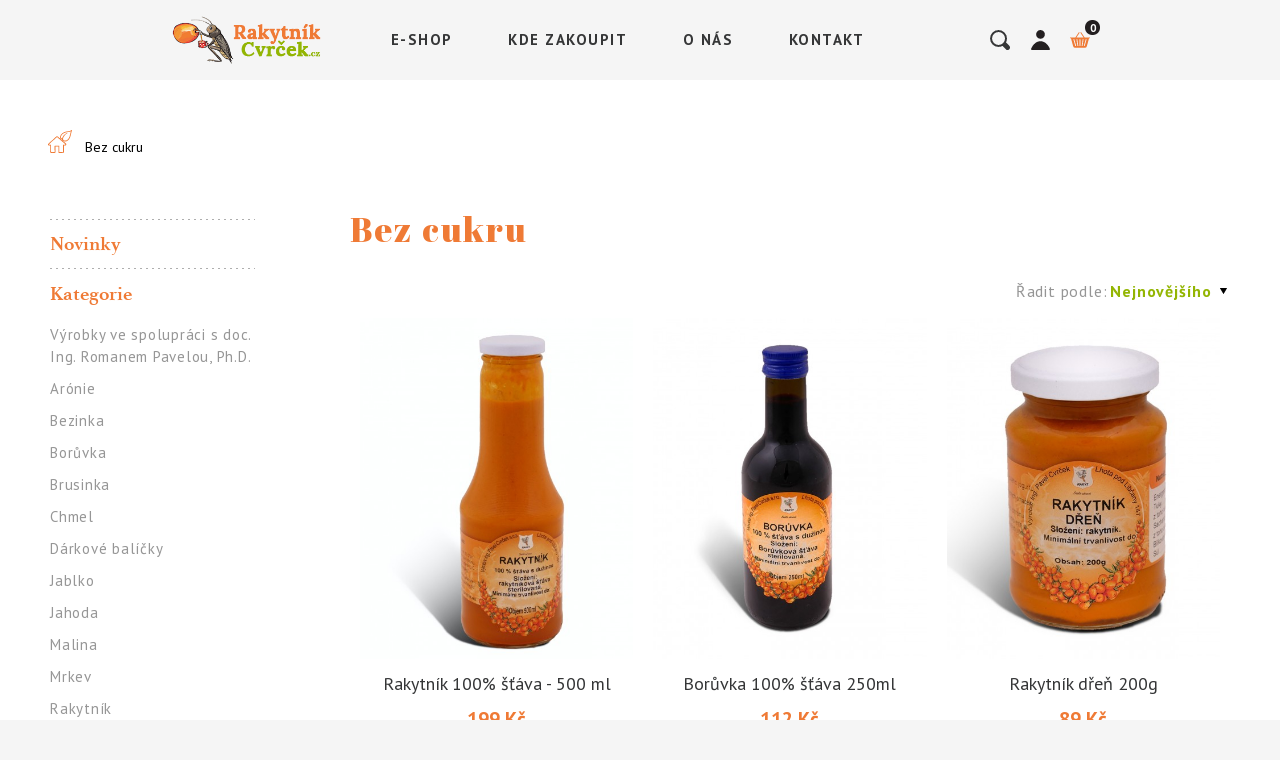

--- FILE ---
content_type: text/html; charset=UTF-8
request_url: https://rakytnikcvrcek.cz/produkty/tag/bez-cukru
body_size: 6570
content:
<!DOCTYPE html>
<html lang="cs">
    <head>
        <meta charset="utf-8">
        <meta http-equiv="X-UA-Compatible" content="IE=edge">
        <meta name="viewport" content="width=device-width, initial-scale=1, maximum-scale=1, user-scalable=0">
        <meta name="csrf-token" content="CzrnPl4BDAuixYDBDX6sFqtmwlaJO3koy5S5tPSW">

        <title>Bez cukru | Rakytnikcvrcek.cz</title>
        <meta name="description" content="">
        <meta name="keywords" content="">
        <meta name="author" content="LER digital studio | ler.studio">
        <meta name="format-detection" content="telephone=no" />
		<link rel="apple-touch-icon" sizes="180x180" href="/images/favicon/apple-touch-icon.png">
		<link rel="icon" type="image/png" sizes="32x32" href="/images/favicon/favicon-32x32.png">
		<link rel="icon" type="image/png" sizes="16x16" href="/images/favicon/favicon-16x16.png">
		<link rel="manifest" href="/images/favicon/site.webmanifest">
		<link rel="mask-icon" href="/images/favicon/safari-pinned-tab.svg" color="#5bbad5">
		<link rel="shortcut icon" href="/images/favicon/favicon.ico">
		<meta name="msapplication-TileColor" content="#da532c">
		<meta name="msapplication-config" content="/images/favicon/browserconfig.xml">
		<meta name="theme-color" content="#ffffff">

		<meta property="og:type" content="website">
		<meta property="og:url" content="https://rakytnikcvrcek.cz/produkty/tag/bez-cukru">
		<meta property="og:title" content="Bez cukru">
		<meta property="og:description" content="">
		<meta property="og:image" content="/images/fb_preview.png">

		<link href="https://fonts.googleapis.com/css?family=Abril+Fatface|Nunito:400,700&display=swap&subset=latin-ext" rel="stylesheet">
		<link href="https://fonts.googleapis.com/css2?family=PT+Sans:wght@400;700&display=swap" rel="stylesheet">
		<link rel="stylesheet" href="https://use.typekit.net/gmg0sue.css">
		
		<script src="/source/js/web/events.js"></script>

                    <link href="/source/css/bootstrap.css" rel="stylesheet">
            <link href="/source/css/main.css?v=1.06" rel="stylesheet">
        
		
		<!-- custom user scripts -->
	<!-- Google Tag Manager -->
<script>(function(w,d,s,l,i){w[l]=w[l]||[];w[l].push({'gtm.start':
new Date().getTime(),event:'gtm.js'});var f=d.getElementsByTagName(s)[0],
j=d.createElement(s),dl=l!='dataLayer'?'&l='+l:'';j.async=true;j.src=
'https://www.googletagmanager.com/gtm.js?id='+i+dl;f.parentNode.insertBefore(j,f);
})(window,document,'script','dataLayer','GTM-M9ZVHLG');</script>
<!-- End Google Tag Manager -->
	<!-- end custom user scripts -->


        <script>window.Laravel = {"csrfToken":"CzrnPl4BDAuixYDBDX6sFqtmwlaJO3koy5S5tPSW"};</script>

    </head>
    <body class="products">

	
        <header>
                            <nav>
					<div class="menu d-none d-md-flex container">
	<div class="row">
		<div class="logo-wrapper col-3 offset-1 offset-md-0" >
			<a aria-label="Logo" href="/" class="logo"></a>
		</div>
		<div class="col-10 menu__list-wrapper">
			<ul class="menu__list">
				<li><a href="/produkty">E-shop</a></li>
				<li><a href="/kde-zakoupit">Kde zakoupit</a></li>
				
				<li><a href="/o-nas">O nás</a></li>
				<li><a href="/kontakt">Kontakt</a></li>
			</ul>
		</div>
		<div class="col-3">
			<div class="menu-groups">
				<div class="menu__item-group">
					<form class="search-bar search-form" id="" action="/produkty/vyhledavani/:q" method="get">
						
						<input type="text" aria-label="Hledat na webu" class="search-form-q" placeholder="Hledat na webu">
						<button class="menu-icon menu-icon--search" aria-label="Vyhledat"></button>
					</form>
					<a href="#" class="menu-icon menu-icon--search search-btn"></a>
					<a href="/profil" class="menu-icon menu-icon--profile account-btn "></a>
					<a href="#" class="menu-icon menu-icon--cart cart-btn"><span class="cart-count">0</span></a>
				</div>
			</div>
		</div>
	</div>

</div>
<div class="menu menu--mobile d-md-none container">
	<div>
		<div class="menu-closed">
			<div class="row">
				<div class="logo-wrapper col-8" >
					<a aria-label="Logo" href="/" class="logo"></a>
				</div>
				<div class="col-8 d-flex justify-content-end align-items-center">
					<div class="menu-toggle"></div>
				</div>
			</div>
		</div>
		<div class="menu-opened">
			<div class="row">
				<div class="logo-wrapper col-8" >
					<a aria-label="Logo" href="/" class="logo"></a>
				</div>
				<div class="col-8 d-flex justify-content-end align-items-center">
					<div class="menu-toggle"></div>
				</div>
			</div>
			<div class="menu-opened__dynamic">
				<ul>
					<li><a href="/produkty">E-shop</a></li>
					<li><a href="/kde-zakoupit">Kde zakoupit</a></li>
					
					<li><a href="/o-nas">O nás</a></li>
					<li><a href="/kontakt">Kontakt</a></li>
				</ul>
				<div class="menu-icons">
					<a href="#" class="menu-icon menu-icon--search search-btn"></a>
					<form class="search-bar search-form" id="" action="/produkty/vyhledavani/:q" method="get">
						
						<input type="text" aria-label="Hledat na webu" class="search-form-q" placeholder="Hledat na webu">
						<button class="menu-icon menu-icon--search" aria-label="Vyhledat"></button>
					</form>
					<span class="flex-break"></span>
					<a href="/profil" class="menu-icon menu-icon--profile account-btn "></a>
					<a href="#" class="menu-icon menu-icon--cart cart-btn"><span class="cart-count">0</span></a>
				</div>
			</div>
		</div>
	</div>

</div>



                </nav>
                    </header>
        <main>
            
	


	<section class="product-list container">
		<div class="row">
			<div class="col-md-16 col-14 offset-1 offset-md-0">
				
				
				
				
				
				
				
				
			</div>
		</div>
					<div class="row">
				<div class="breadcrumbs d-none d-md-flex ">
						<a href="/"><span class="icon icon--home"></span></a>
													<a href="/produkty/">Bez cukru</a>										</div>

			</div>
		
		<div class="row">

							<div class="product-list__categories-dropdown col-14 offset-1 d-block d-md-none">
					<p>Kategorie</p>
					<p class="categories-dropdown"></p>
				</div>
			
			<aside class="product-list__categories col-14 offset-1 col-md-3 offset-md-0">
				<div class="category">
					<a href="/produkty?s=nejnovejsiho" class="category__title">Novinky</a>
				</div>

				
														<div class="category   open  ">
						<a href="/produkty/kategorie" class="category__title ">Kategorie<span class="toggle-btn"></span></a>
						
						<ul  class="category__items" >
												
					<li class=" ">
						<a href="/produkty/vyrobky-ve-spolupraci-s-doc-ing-romanem-pavelou-phd/kategorie">Výrobky ve spolupráci s doc. Ing. Romanem Pavelou, Ph.D.</a>
	
						</li>
																
					<li class=" ">
						<a href="/produkty/aronie/kategorie">Arónie</a>
	
						</li>
																
					<li class=" ">
						<a href="/produkty/bezinka/kategorie">Bezinka</a>
	
						</li>
																
					<li class=" ">
						<a href="/produkty/boruvka/kategorie">Borůvka</a>
	
						</li>
																
					<li class=" ">
						<a href="/produkty/brusinka/kategorie">Brusinka</a>
	
						</li>
																
					<li class=" ">
						<a href="/produkty/chmel/kategorie">Chmel</a>
	
						</li>
																
					<li class=" ">
						<a href="/produkty/darkove-balicky/kategorie">Dárkové balíčky</a>
	
						</li>
																
					<li class=" ">
						<a href="/produkty/jablko/kategorie">Jablko</a>
	
						</li>
																
					<li class=" ">
						<a href="/produkty/jahoda/kategorie">Jahoda</a>
	
						</li>
																
					<li class=" ">
						<a href="/produkty/malina/kategorie">Malina</a>
	
						</li>
																
					<li class=" ">
						<a href="/produkty/mrkev/kategorie">Mrkev</a>
	
						</li>
																
					<li class=" ">
						<a href="/produkty/rakytnik/kategorie">Rakytník</a>
	
						</li>
																
					<li class=" ">
						<a href="/produkty/rybiz/kategorie">Rybíz</a>
	
						</li>
																
					<li class=" ">
						<a href="/produkty/sezonni-balicky/kategorie">Sezónní balíčky</a>
	
						</li>
																
					<li class=" ">
						<a href="/produkty/visen/kategorie">Višeň</a>
	
						</li>
																
					<li class=" ">
						<a href="/produkty/zazvor/kategorie">Zázvor</a>
	
						</li>
									</ul>
						</div>
														<div class="category   open  ">
						<a href="/produkty/typ" class="category__title ">Typ<span class="toggle-btn"></span></a>
						
						<ul  class="category__items" >
												
					<li class=" ">
						<a href="/produkty/caj/typ">Čaj</a>
	
						</li>
																
					<li class=" ">
						<a href="/produkty/do-jogurtu/typ">Do jogurtu</a>
	
						</li>
																
					<li class=" ">
						<a href="/produkty/dren/typ">Dřeň</a>
	
						</li>
																
					<li class=" ">
						<a href="/produkty/dzemy-a-pomazanky/typ">Džemy a pomazánky</a>
	
						</li>
																
					<li class=" ">
						<a href="/produkty/gely-a-vazeliny/typ">Gely a vazelíny</a>
	
						</li>
																
					<li class=" ">
						<a href="/produkty/kompot/typ">Kompot</a>
	
						</li>
																
					<li class=" ">
						<a href="/produkty/mydlo/typ">Mýdlo</a>
	
						</li>
																
					<li class=" ">
						<a href="/produkty/olej/typ">Olej</a>
	
						</li>
																
					<li class=" ">
						<a href="/produkty/ovocne-vino/typ">Ovocné víno</a>
	
						</li>
																
					<li class=" ">
						<a href="/produkty/sladkosti/typ">Sladkosti</a>
	
						</li>
																
					<li class=" ">
						<a href="/produkty/stava/typ">Šťáva</a>
	
						</li>
																
					<li class=" ">
						<a href="/produkty/susene/typ">Sušené</a>
	
						</li>
																
					<li class=" ">
						<a href="/produkty/v-medu/typ">V medu</a>
	
						</li>
									</ul>
						</div>
														<div class="category   open  ">
						<a href="/produkty/slazeni" class="category__title ">Slazení<span class="toggle-btn"></span></a>
						
						<ul  class="category__items" >
												
					<li class=" ">
						<a href="/produkty/s-fruktozou/slazeni">s fruktózou</a>
	
						</li>
																
					<li class=" ">
						<a href="/produkty/s-cukrem/slazeni">s cukrem</a>
	
						</li>
																
					<li class=" ">
						<a href="/produkty/bez-cukru/slazeni">bez cukru</a>
	
						</li>
									</ul>
						</div>
				
			</aside>


			<section class="product-list__grid col-14 offset-1 col-md-12 ">

								<div class="row">
					<div class="top-row col-16">
													<h1 class="top-row__title ">Bez cukru</h1>
											</div>
				</div>
								<div class="row">
					<div class="col-16 filter-row">

						
						
						
						
						
						
						
						
						
						
						
						
						
						
						
						
						
						
						
						
						
						
						
						

												<div class="filter filter--last">
							<p>Řadit podle:</p>
														<div class="selector">
								<p>Nejnovějšího</p>
								<ul>
									<li><a href="?s=nazev">podle názvu</a></li>
									<li><a href="?s=cena-ZA">od nejdražšího</a></li>
									<li><a href="?s=cena-AZ">od nejlevnejšího</a></li>
									<li><a href="?s=nejprodavanejsi">od nejprodávanější</a></li>
									<li><a href="?s=nejnovejsiho">od nejnovějšího</a></li>
								</ul>
							</div>
						</div>
					</div>
				</div>

				<div class="grid">
					<div class="product ">
	<a href="/p/kategorie-rakytnik/rakytnik-100-stava-500-ml" class="inner ">
		<div class="top-section">
			<div class="wishlist add-to-wishlist" data-productid="166"></div>
			<div class="img-wrapper" data-dynamic-height="1.25">
									<img class="main-image" src="/thumbcache/480x600-uploads-produkty-57-uult28yfkk3jaggwbi5zg357u.jpg" alt="Rakytník 100% šťáva - 500 ml">

					<img class="specific-variant-image">
							</div>
			<div class="right-col">
				<div class="taggs">
														</div>
			</div>
		</div>

		<div class="bottom-section">
			<p class="name">Rakytník 100% šťáva - 500 ml</p>
			<p class="price">199 Kč</p>
			
				
					
						
							
						
							
						
					
				
			
		</div>
	</a>
</div><div class="product ">
	<a href="/p/kategorie-boruvka/boruvka-100-stava-250ml" class="inner ">
		<div class="top-section">
			<div class="wishlist add-to-wishlist" data-productid="114"></div>
			<div class="img-wrapper" data-dynamic-height="1.25">
									<img class="main-image" src="/thumbcache/480x600-uploads-produkty-114-71rqylo42bspfzbtn56rvvshi.jpg" alt="Borůvka 100% šťáva 250ml">

					<img class="specific-variant-image">
							</div>
			<div class="right-col">
				<div class="taggs">
														</div>
			</div>
		</div>

		<div class="bottom-section">
			<p class="name">Borůvka 100% šťáva 250ml</p>
			<p class="price">112 Kč</p>
			
				
					
						
							
						
							
						
					
				
			
		</div>
	</a>
</div><div class="product ">
	<a href="/p/kategorie-rakytnik/rakytnik-dren-200g" class="inner ">
		<div class="top-section">
			<div class="wishlist add-to-wishlist" data-productid="71"></div>
			<div class="img-wrapper" data-dynamic-height="1.25">
									<img class="main-image" src="/thumbcache/480x600-uploads-produkty-71-ajs3j3l6749cia8wbgbhi1ad1.jpg" alt="Rakytník dřeň 200g">

					<img class="specific-variant-image">
							</div>
			<div class="right-col">
				<div class="taggs">
														</div>
			</div>
		</div>

		<div class="bottom-section">
			<p class="name">Rakytník dřeň 200g</p>
			<p class="price">89 Kč</p>
			
				
					
						
							
						
							
						
					
				
			
		</div>
	</a>
</div><div class="product ">
	<a href="/p/kategorie-rakytnik/rakytnik-a-brusinka-100-stava-250ml" class="inner ">
		<div class="top-section">
			<div class="wishlist add-to-wishlist" data-productid="61"></div>
			<div class="img-wrapper" data-dynamic-height="1.25">
									<img class="main-image" src="/thumbcache/480x600-uploads-produkty-61-4waxx98zgyzaws9mpw1tnqxel.jpg" alt="Rakytník a Brusinka 100% šťáva 250ml">

					<img class="specific-variant-image">
							</div>
			<div class="right-col">
				<div class="taggs">
														</div>
			</div>
		</div>

		<div class="bottom-section">
			<p class="name">Rakytník a Brusinka 100% šťáva 250ml</p>
			<p class="price">112 Kč</p>
			
				
					
						
							
						
							
						
					
				
			
		</div>
	</a>
</div><div class="product ">
	<a href="/p/kategorie-rakytnik/rakytnik-100-stava-250ml-kapsicka" class="inner ">
		<div class="top-section">
			<div class="wishlist add-to-wishlist" data-productid="58"></div>
			<div class="img-wrapper" data-dynamic-height="1.25">
									<img class="main-image" src="/thumbcache/480x600-uploads-produkty-58-t1ff6ninfd6ykmwjjp1zfj2p2.jpg" alt="Rakytník 100% šťáva 250ml - kapsička">

					<img class="specific-variant-image">
							</div>
			<div class="right-col">
				<div class="taggs">
														</div>
			</div>
		</div>

		<div class="bottom-section">
			<p class="name">Rakytník 100% šťáva 250ml - kapsička</p>
			<p class="price">97 Kč</p>
			
				
					
						
							
						
							
						
					
				
			
		</div>
	</a>
</div><div class="product ">
	<a href="/p/kategorie-rakytnik/rakytnik-100-stava-250ml" class="inner ">
		<div class="top-section">
			<div class="wishlist add-to-wishlist" data-productid="57"></div>
			<div class="img-wrapper" data-dynamic-height="1.25">
									<img class="main-image" src="/thumbcache/480x600-uploads-produkty-57-6rszyv9ymrzcnabkhz6dtd15x.jpg" alt="Rakytník 100% šťáva - 250ml">

					<img class="specific-variant-image">
							</div>
			<div class="right-col">
				<div class="taggs">
														</div>
			</div>
		</div>

		<div class="bottom-section">
			<p class="name">Rakytník 100% šťáva - 250ml</p>
			<p class="price">112 Kč</p>
			
				
					
						
							
						
							
						
					
				
			
		</div>
	</a>
</div><div class="product ">
	<a href="/p/kategorie-brusinka/brusinka-100-stava-250ml" class="inner ">
		<div class="top-section">
			<div class="wishlist add-to-wishlist" data-productid="8"></div>
			<div class="img-wrapper" data-dynamic-height="1.25">
									<img class="main-image" src="/thumbcache/480x600-uploads-produkty-8-a4uraiign2kvcnsr1kk6ss6uy.jpg" alt="Brusinka 100% šťáva 250ml">

					<img class="specific-variant-image">
							</div>
			<div class="right-col">
				<div class="taggs">
														</div>
			</div>
		</div>

		<div class="bottom-section">
			<p class="name">Brusinka 100% šťáva 250ml</p>
			<p class="price">112 Kč</p>
			
				
					
						
							
						
							
						
					
				
			
		</div>
	</a>
</div><div class="product ">
	<a href="/p/kategorie-aronie/aronie-lizatko-10g-tvar-srdicka" class="inner ">
		<div class="top-section">
			<div class="wishlist add-to-wishlist" data-productid="2"></div>
			<div class="img-wrapper" data-dynamic-height="1.25">
									<img class="main-image" src="/thumbcache/480x600-uploads-produkty-2-xczskanrignb5m7ocbbd0ptye.jpg" alt="Aronie lízátko 10g (tvar srdíčka)">

					<img class="specific-variant-image">
							</div>
			<div class="right-col">
				<div class="taggs">
														</div>
			</div>
		</div>

		<div class="bottom-section">
			<p class="name">Aronie lízátko 10g (tvar srdíčka)</p>
			<p class="price">20 Kč</p>
			
				
					
						
							
						
							
						
					
				
			
		</div>
	</a>
</div>
									</div>

			</section>


			<section class="pager">
													
							</section>

		</div>
	</section>
	
        </main>
        <footer>
            				<section class="facebook-posts">
	<div class="container">
		<div class="row">
			<div class="col-16">
				<p class="facebook-posts__title">Novinky na Facebooku</p>
			</div>
		</div>
		<div class="row">
									
			<div class="col-4 d-md-block d-none">
				<a href="https://www.facebook.com/RakytnikCvrcek" target="_blank" class="facebook-posts__item facebook-posts__item--last"></a>
			</div>
		</div>
	</div>
</section>


<section class="company-basic-info">
	<div class="container">
		<div class="row">
			<div class="col-14 offset-1 offset-md-0 col-md-16">
				<div class="row">

					<div class="col-sm">
						<div class="company-icon-block company-icon-block--country">
							<div class="company-icon-block__image"></div>
							<div class="company-icon-block__text">
								<p class="company-icon-block__title">Tradiční česká výroba</p>
								<p class="company-icon-block__subtitle">rodinná firma z východních čech</p>
							</div>
						</div>
					</div>
					<div class="col-sm">
						<div class="company-icon-block company-icon-block--recipe">
							<div class="company-icon-block__image"></div>
							<div class="company-icon-block__text">
								<p class="company-icon-block__title">Originální receptura</p>
								<p class="company-icon-block__subtitle">vytváříme receptury výrobků</p>
							</div>
						</div>
					</div>
					<div class="col-sm">
						<div class="company-icon-block company-icon-block--stores">
							<div class="company-icon-block__image"></div>
							<div class="company-icon-block__text">
								<p class="company-icon-block__title">Odběrná místa </p>
								<p class="company-icon-block__subtitle">jsme Vám o 1931 prodejen blíže</p>
							</div>
						</div>
					</div>

				</div>
			</div>
		</div>
	</div>
</section>
<div class="container footer_inner">

	<div class="row top-row">

		<div class="footer__contact col-md-3 col-sm-5 col-14 offset-1 offset-md-0">
			<div class="footer__logo"></div>
							<b>Rakytník Cvrček s.r.o.</b>
						<p>Lhota&nbsp;pod&nbsp;Libčany 147 503 27 Lhota&nbsp;pod&nbsp;Libčany</p>
							<a href="tel:+420 603 223 863">+420 603 223 863</a>
										<a href="mailto:info@rakytnikcvrcek.cz">info@rakytnikcvrcek.cz</a>
						<div class="footer-social">
									<a rel="noopener" aria-label="Facebook" target="_blank" href="https://www.facebook.com/RakytnikCvrcek/" class="footer-social__item footer-social__item--fb"></a>
								
				
			</div>
		</div>

		<div class="footer__page-map col-md-6 col-sm-10 col-14 offset-1 offset-md-1">
			<h4 class="footer-title">Mapa stránky</h4>
			<ul>
				<li><a href="/profil">Můj účet</a></li>
				<li><a href="/kontakt">Kontakt</a></li>
									<li><a href="/obchodni-podminky">Obchodní podmínky</a></li>
									<li><a href="/zasady-cookies">Zásady cookies</a></li>
									<li><a href="/zasady-o-ochrane-osobnich-udaju">Zásady o ochraně osobních údajů</a></li>
									<li><a href="/o-nas">O nás</a></li>
							</ul>

		</div>
		<div class="footer__who-are-we col-md-5 col-sm-8 col-14 offset-1 offset-md-1">
			<h4 class="footer-title">Kdo jsme</h4>
			<p>Jsme rodinná firma se sídlem ve Lhotě pod Libčany ve Východočeském kraji a již mnoho let se věnujeme naší společné vášni pro rakytník řešetlákový a jeho zpracování podle vlastní vytříbené receptury. </p>
		</div>

	</div>
	<div class="row bottom-row">
		<div class="footer__subscribe col-14 col-md-7 offset-1 offset-md-0">
			<form action="/subscribers" method="POST">
				<input type="hidden" name="_token" value="CzrnPl4BDAuixYDBDX6sFqtmwlaJO3koy5S5tPSW">
				<div class="input-wrapper">
					<input aria-label="E-mail" type="text" name="email" placeholder="E-mail" required>
					<button aria-label="Dostávat novinky">Dostávat novinky</button>
				</div>
				<label for="privacy-checkbox" class="privacy-label">
					<input type="checkbox" id="privacy-checkbox" name="privacy-policy" value="1" required> Souhlasím se <a href="/zasady-o-ochrane-osobnich-udaju" target="_blank">zásadami o ochraně <span class="d-none d-sm-inline">osobních údajů</span><span class="d-inline d-sm-none">o. ú.</span></a>
				</label>
			</form>
		</div>
		<div class="footer_disclaimers col-md-5 col-14 offset-1 offset-md-4">
			<p>Podle zákona o evidenci tržeb je prodávající povinen vystavit kupujícímu účtenku. Zároveň je povinen zaevidovat přijatou tržbu u správce daně online v případě technického výpadku pak nejpozději do 48 hodin.</p>
			<a rel="noopener" href="https://lerstudio.cz/e-shop-na-miru-vasim-potrebam" target="_blank">E-shop na míru od <b>Ler Digital Studio</b></a>
		</div>
	</div>

</div>                    </footer>

		<div class="overlay auth-overlay auth-overlay--login">
			<div class="inner">
				<div class="auth-login">
					<div class="auth-form auth-form--login">
	<div class="row">
		<div class="d-none d-md-block col-8 auth-form__secondary">
			<h2>Jsem tu nový</h2>
			<p>Vytvořte si u nás zákaznícký účet.</p>
			<div class="d-flex">

				<a href="/registrace" class=" register-btn btn-main">
					Registrovat se
				</a>
			</div>
		</div>
		<div class="col-16 col-md-8 auth-form__primary">
			<h2>Přihlášení</h2>
			<form  data-action="/prihlaseni" id="login-form" method="post">
				<input type="hidden" name="_token" value="CzrnPl4BDAuixYDBDX6sFqtmwlaJO3koy5S5tPSW">
				<p class="label">E-mail</p>
				<input type="email" name="email" aria-label="E-mail" value="" required>
				<p class="label">Heslo</p>
				<input type="password" aria-label="Heslo" name="password" required class="mb-0">
				<div class="row buttons">

					
					
					
					
					
					<div class="col-16 ">
						<div class="button">
							<button type="submit" class="submit btn-main " >
								Přihlásit
							</button>
						</div>
					</div>
					<div class="col-16 d-md-none">
						<a href="/registrace" class="register-link">Registrovat se</a>
					</div>
					<div class="col-16">
						<a href="/zapomenute-heslo/" class="reset-password ">Zapomněl/a jsme heslo</a>
					</div>

				</div>
			</form>
		</div>
	</div>


</div>				</div>
				<div class="auth-register">
					<div class="auth-form auth-form--register ">
	<div class="auth-form__primary">
		<h2 class="text-center">Registrace</h2>
		<form id="register-form" class="form-horizontal" method="POST" action="/registrace">
			<input type="hidden" name="_token" value="CzrnPl4BDAuixYDBDX6sFqtmwlaJO3koy5S5tPSW">
			<p class="label">E-mail<span class="required">*</span></p>
			<input type="email" name="email" value="" required>
			<p class="label">Heslo<span class="required">*</span></p>
			<input type="password" name="password" required>
			<p class="label">Potvrďte hesla<span class="required">*</span></p>
			<input type="password" name="password_confirmation" required>

			<div class="labeledCheckbox">
				<input type="checkbox" id="acceptTerms" name="acceptTerms" value="on" >
				<label for="acceptTerms">Souhlasím se <a href="/zasady-o-ochrane-osobnich-udaju" target="_blank">zpracováním osobních údajů</a></label>
			</div>

			<div class="labeledCheckbox">
				<input type="checkbox" id="acceptSubscription" name="acceptSubscription" value="on">
				<label for="acceptSubscription">Chci být informován o novinkách</label>
			</div>

			<div style="margin-bottom: 20px;" class="g-recaptcha" data-sitekey="6Lf2LoQfAAAAAFKbEARdjLBdkTAsHZk0p7RAMvkk" data-callback="recaptchaCallback"></div>
			<span class="captcha-error" style="display:none; margin-top:-15px; margin-bottom:20px; color:red; font-weight: 700;">Pro odeslání formuláře musí být zaškrtnutá výše uvedená možnost!</span>

			<div class="row buttons">
				<div class="col-16 button">
					<button type="submit" class="submit btn-main" >
						Registrovat se
					</button>
				</div>
				<div class="col-16 button">
					<a href="/prihlaseni" class="login-anchor">Máte již účet?</a>
				</div>
			</div>


		</form>

	</div>
</div>

				</div>
			</div>
		</div>

		<div class="overlay cart-overlay">
			<div class="inner">
									<div class="cart-wrapper empty">

	<div class="cart-header">
		<a href="#" class="btn-main btn-close">
			<p aria-label="Zavřít" class="icon icon--close"></p>
		</a>
		<h3>Košík</h3>
	</div>

	<div class="cart-items">
	</div>
	<div class="cart-empty">
		<p class="big">Váš košík je prázdný</p>
		<p>Vzhůru na nákupy :o)</p>
		<div class="w-100 d-flex justify-content-center">
			<a href="/" class="btn-main">Do obchodu</a>
		</div>
	</div>
	<div class="cart-footer ">
		<p>Celkem s DPH</p>
		<p class="cart-price">0 Kč</p>
		<a href="/objednavka" class="btn-secondary btn-order" onclick="initiateCheckoutEvent()">
			Objednat
		</a>
	</div>

</div>
							</div>
		</div>


        			<script>
				window.urls = {
					'cart-remove' : '/cart/remove',
					'wishlist-add' : '/produkt/addToWishlist',
					'products-search' : '/produkty/vyhledavani',
					'cart-translate' : '/cart/translate',
				}
			</script>
            <script src="/source/plugins/jQuery/jQuery-2.2.0.min.js"></script>
			<script src="/source/js/lightbox.min.js"></script>
			<script src="/source/js/bootbox.min.js"></script>
			<script src="/source/js/bootstrap.js"></script>
			<script src="/source/js/web/core.js"></script>
			<script src="/source/js/imagesloaded.pkgd.min.js"></script>
			<script src="/source/js/objectFitPolyfill.min.js"></script>
			<script>
				//temporary
				$(document).ready(function ()
				{
					$('select[name=language_selector]').change(function ()
					{
						 var locale = $(this).find(':selected').data('locale');

						$.ajax({
							type:'POST',
							url:window.urls['cart-translate']+'/'+locale,
							headers: {'X-CSRF-TOKEN': $('meta[name="csrf-token"]').attr('content')},
							success: function(){
								var url = $(this).val();
								if(url == "")
									url = "/";

								window.location = url;
							}.bind(this)
						});
					});
				});

			</script>
					<script src="/source/js/web/products.js"></script>
	<script src='https://www.google.com/recaptcha/api.js' async defer></script>
	<script>
		$("#register-form").submit(function(event)
		{
			var recaptcha = $(this).find("[name=g-recaptcha-response]").val();

			if (recaptcha === "")
			{
				event.preventDefault();
				$(this).find('.captcha-error').css('display', "block");
			}
		});

		function recaptchaCallback(hash)
		{
			if(hash != "")
				$('.captcha-error').css('display', "none");
		}
	</script>

					<!-- custom user scripts -->
			<!-- Google Tag Manager (noscript) -->
<noscript><iframe src="https://www.googletagmanager.com/ns.html?id=GTM-M9ZVHLG"
height="0" width="0" style="display:none;visibility:hidden"></iframe></noscript>
<!-- End Google Tag Manager (noscript) -->
			<!-- end custom user scripts -->
		    </body>
</html>

--- FILE ---
content_type: text/html; charset=utf-8
request_url: https://www.google.com/recaptcha/api2/anchor?ar=1&k=6Lf2LoQfAAAAAFKbEARdjLBdkTAsHZk0p7RAMvkk&co=aHR0cHM6Ly9yYWt5dG5pa2N2cmNlay5jejo0NDM.&hl=en&v=N67nZn4AqZkNcbeMu4prBgzg&size=normal&anchor-ms=20000&execute-ms=30000&cb=grdst1r8fmip
body_size: 49587
content:
<!DOCTYPE HTML><html dir="ltr" lang="en"><head><meta http-equiv="Content-Type" content="text/html; charset=UTF-8">
<meta http-equiv="X-UA-Compatible" content="IE=edge">
<title>reCAPTCHA</title>
<style type="text/css">
/* cyrillic-ext */
@font-face {
  font-family: 'Roboto';
  font-style: normal;
  font-weight: 400;
  font-stretch: 100%;
  src: url(//fonts.gstatic.com/s/roboto/v48/KFO7CnqEu92Fr1ME7kSn66aGLdTylUAMa3GUBHMdazTgWw.woff2) format('woff2');
  unicode-range: U+0460-052F, U+1C80-1C8A, U+20B4, U+2DE0-2DFF, U+A640-A69F, U+FE2E-FE2F;
}
/* cyrillic */
@font-face {
  font-family: 'Roboto';
  font-style: normal;
  font-weight: 400;
  font-stretch: 100%;
  src: url(//fonts.gstatic.com/s/roboto/v48/KFO7CnqEu92Fr1ME7kSn66aGLdTylUAMa3iUBHMdazTgWw.woff2) format('woff2');
  unicode-range: U+0301, U+0400-045F, U+0490-0491, U+04B0-04B1, U+2116;
}
/* greek-ext */
@font-face {
  font-family: 'Roboto';
  font-style: normal;
  font-weight: 400;
  font-stretch: 100%;
  src: url(//fonts.gstatic.com/s/roboto/v48/KFO7CnqEu92Fr1ME7kSn66aGLdTylUAMa3CUBHMdazTgWw.woff2) format('woff2');
  unicode-range: U+1F00-1FFF;
}
/* greek */
@font-face {
  font-family: 'Roboto';
  font-style: normal;
  font-weight: 400;
  font-stretch: 100%;
  src: url(//fonts.gstatic.com/s/roboto/v48/KFO7CnqEu92Fr1ME7kSn66aGLdTylUAMa3-UBHMdazTgWw.woff2) format('woff2');
  unicode-range: U+0370-0377, U+037A-037F, U+0384-038A, U+038C, U+038E-03A1, U+03A3-03FF;
}
/* math */
@font-face {
  font-family: 'Roboto';
  font-style: normal;
  font-weight: 400;
  font-stretch: 100%;
  src: url(//fonts.gstatic.com/s/roboto/v48/KFO7CnqEu92Fr1ME7kSn66aGLdTylUAMawCUBHMdazTgWw.woff2) format('woff2');
  unicode-range: U+0302-0303, U+0305, U+0307-0308, U+0310, U+0312, U+0315, U+031A, U+0326-0327, U+032C, U+032F-0330, U+0332-0333, U+0338, U+033A, U+0346, U+034D, U+0391-03A1, U+03A3-03A9, U+03B1-03C9, U+03D1, U+03D5-03D6, U+03F0-03F1, U+03F4-03F5, U+2016-2017, U+2034-2038, U+203C, U+2040, U+2043, U+2047, U+2050, U+2057, U+205F, U+2070-2071, U+2074-208E, U+2090-209C, U+20D0-20DC, U+20E1, U+20E5-20EF, U+2100-2112, U+2114-2115, U+2117-2121, U+2123-214F, U+2190, U+2192, U+2194-21AE, U+21B0-21E5, U+21F1-21F2, U+21F4-2211, U+2213-2214, U+2216-22FF, U+2308-230B, U+2310, U+2319, U+231C-2321, U+2336-237A, U+237C, U+2395, U+239B-23B7, U+23D0, U+23DC-23E1, U+2474-2475, U+25AF, U+25B3, U+25B7, U+25BD, U+25C1, U+25CA, U+25CC, U+25FB, U+266D-266F, U+27C0-27FF, U+2900-2AFF, U+2B0E-2B11, U+2B30-2B4C, U+2BFE, U+3030, U+FF5B, U+FF5D, U+1D400-1D7FF, U+1EE00-1EEFF;
}
/* symbols */
@font-face {
  font-family: 'Roboto';
  font-style: normal;
  font-weight: 400;
  font-stretch: 100%;
  src: url(//fonts.gstatic.com/s/roboto/v48/KFO7CnqEu92Fr1ME7kSn66aGLdTylUAMaxKUBHMdazTgWw.woff2) format('woff2');
  unicode-range: U+0001-000C, U+000E-001F, U+007F-009F, U+20DD-20E0, U+20E2-20E4, U+2150-218F, U+2190, U+2192, U+2194-2199, U+21AF, U+21E6-21F0, U+21F3, U+2218-2219, U+2299, U+22C4-22C6, U+2300-243F, U+2440-244A, U+2460-24FF, U+25A0-27BF, U+2800-28FF, U+2921-2922, U+2981, U+29BF, U+29EB, U+2B00-2BFF, U+4DC0-4DFF, U+FFF9-FFFB, U+10140-1018E, U+10190-1019C, U+101A0, U+101D0-101FD, U+102E0-102FB, U+10E60-10E7E, U+1D2C0-1D2D3, U+1D2E0-1D37F, U+1F000-1F0FF, U+1F100-1F1AD, U+1F1E6-1F1FF, U+1F30D-1F30F, U+1F315, U+1F31C, U+1F31E, U+1F320-1F32C, U+1F336, U+1F378, U+1F37D, U+1F382, U+1F393-1F39F, U+1F3A7-1F3A8, U+1F3AC-1F3AF, U+1F3C2, U+1F3C4-1F3C6, U+1F3CA-1F3CE, U+1F3D4-1F3E0, U+1F3ED, U+1F3F1-1F3F3, U+1F3F5-1F3F7, U+1F408, U+1F415, U+1F41F, U+1F426, U+1F43F, U+1F441-1F442, U+1F444, U+1F446-1F449, U+1F44C-1F44E, U+1F453, U+1F46A, U+1F47D, U+1F4A3, U+1F4B0, U+1F4B3, U+1F4B9, U+1F4BB, U+1F4BF, U+1F4C8-1F4CB, U+1F4D6, U+1F4DA, U+1F4DF, U+1F4E3-1F4E6, U+1F4EA-1F4ED, U+1F4F7, U+1F4F9-1F4FB, U+1F4FD-1F4FE, U+1F503, U+1F507-1F50B, U+1F50D, U+1F512-1F513, U+1F53E-1F54A, U+1F54F-1F5FA, U+1F610, U+1F650-1F67F, U+1F687, U+1F68D, U+1F691, U+1F694, U+1F698, U+1F6AD, U+1F6B2, U+1F6B9-1F6BA, U+1F6BC, U+1F6C6-1F6CF, U+1F6D3-1F6D7, U+1F6E0-1F6EA, U+1F6F0-1F6F3, U+1F6F7-1F6FC, U+1F700-1F7FF, U+1F800-1F80B, U+1F810-1F847, U+1F850-1F859, U+1F860-1F887, U+1F890-1F8AD, U+1F8B0-1F8BB, U+1F8C0-1F8C1, U+1F900-1F90B, U+1F93B, U+1F946, U+1F984, U+1F996, U+1F9E9, U+1FA00-1FA6F, U+1FA70-1FA7C, U+1FA80-1FA89, U+1FA8F-1FAC6, U+1FACE-1FADC, U+1FADF-1FAE9, U+1FAF0-1FAF8, U+1FB00-1FBFF;
}
/* vietnamese */
@font-face {
  font-family: 'Roboto';
  font-style: normal;
  font-weight: 400;
  font-stretch: 100%;
  src: url(//fonts.gstatic.com/s/roboto/v48/KFO7CnqEu92Fr1ME7kSn66aGLdTylUAMa3OUBHMdazTgWw.woff2) format('woff2');
  unicode-range: U+0102-0103, U+0110-0111, U+0128-0129, U+0168-0169, U+01A0-01A1, U+01AF-01B0, U+0300-0301, U+0303-0304, U+0308-0309, U+0323, U+0329, U+1EA0-1EF9, U+20AB;
}
/* latin-ext */
@font-face {
  font-family: 'Roboto';
  font-style: normal;
  font-weight: 400;
  font-stretch: 100%;
  src: url(//fonts.gstatic.com/s/roboto/v48/KFO7CnqEu92Fr1ME7kSn66aGLdTylUAMa3KUBHMdazTgWw.woff2) format('woff2');
  unicode-range: U+0100-02BA, U+02BD-02C5, U+02C7-02CC, U+02CE-02D7, U+02DD-02FF, U+0304, U+0308, U+0329, U+1D00-1DBF, U+1E00-1E9F, U+1EF2-1EFF, U+2020, U+20A0-20AB, U+20AD-20C0, U+2113, U+2C60-2C7F, U+A720-A7FF;
}
/* latin */
@font-face {
  font-family: 'Roboto';
  font-style: normal;
  font-weight: 400;
  font-stretch: 100%;
  src: url(//fonts.gstatic.com/s/roboto/v48/KFO7CnqEu92Fr1ME7kSn66aGLdTylUAMa3yUBHMdazQ.woff2) format('woff2');
  unicode-range: U+0000-00FF, U+0131, U+0152-0153, U+02BB-02BC, U+02C6, U+02DA, U+02DC, U+0304, U+0308, U+0329, U+2000-206F, U+20AC, U+2122, U+2191, U+2193, U+2212, U+2215, U+FEFF, U+FFFD;
}
/* cyrillic-ext */
@font-face {
  font-family: 'Roboto';
  font-style: normal;
  font-weight: 500;
  font-stretch: 100%;
  src: url(//fonts.gstatic.com/s/roboto/v48/KFO7CnqEu92Fr1ME7kSn66aGLdTylUAMa3GUBHMdazTgWw.woff2) format('woff2');
  unicode-range: U+0460-052F, U+1C80-1C8A, U+20B4, U+2DE0-2DFF, U+A640-A69F, U+FE2E-FE2F;
}
/* cyrillic */
@font-face {
  font-family: 'Roboto';
  font-style: normal;
  font-weight: 500;
  font-stretch: 100%;
  src: url(//fonts.gstatic.com/s/roboto/v48/KFO7CnqEu92Fr1ME7kSn66aGLdTylUAMa3iUBHMdazTgWw.woff2) format('woff2');
  unicode-range: U+0301, U+0400-045F, U+0490-0491, U+04B0-04B1, U+2116;
}
/* greek-ext */
@font-face {
  font-family: 'Roboto';
  font-style: normal;
  font-weight: 500;
  font-stretch: 100%;
  src: url(//fonts.gstatic.com/s/roboto/v48/KFO7CnqEu92Fr1ME7kSn66aGLdTylUAMa3CUBHMdazTgWw.woff2) format('woff2');
  unicode-range: U+1F00-1FFF;
}
/* greek */
@font-face {
  font-family: 'Roboto';
  font-style: normal;
  font-weight: 500;
  font-stretch: 100%;
  src: url(//fonts.gstatic.com/s/roboto/v48/KFO7CnqEu92Fr1ME7kSn66aGLdTylUAMa3-UBHMdazTgWw.woff2) format('woff2');
  unicode-range: U+0370-0377, U+037A-037F, U+0384-038A, U+038C, U+038E-03A1, U+03A3-03FF;
}
/* math */
@font-face {
  font-family: 'Roboto';
  font-style: normal;
  font-weight: 500;
  font-stretch: 100%;
  src: url(//fonts.gstatic.com/s/roboto/v48/KFO7CnqEu92Fr1ME7kSn66aGLdTylUAMawCUBHMdazTgWw.woff2) format('woff2');
  unicode-range: U+0302-0303, U+0305, U+0307-0308, U+0310, U+0312, U+0315, U+031A, U+0326-0327, U+032C, U+032F-0330, U+0332-0333, U+0338, U+033A, U+0346, U+034D, U+0391-03A1, U+03A3-03A9, U+03B1-03C9, U+03D1, U+03D5-03D6, U+03F0-03F1, U+03F4-03F5, U+2016-2017, U+2034-2038, U+203C, U+2040, U+2043, U+2047, U+2050, U+2057, U+205F, U+2070-2071, U+2074-208E, U+2090-209C, U+20D0-20DC, U+20E1, U+20E5-20EF, U+2100-2112, U+2114-2115, U+2117-2121, U+2123-214F, U+2190, U+2192, U+2194-21AE, U+21B0-21E5, U+21F1-21F2, U+21F4-2211, U+2213-2214, U+2216-22FF, U+2308-230B, U+2310, U+2319, U+231C-2321, U+2336-237A, U+237C, U+2395, U+239B-23B7, U+23D0, U+23DC-23E1, U+2474-2475, U+25AF, U+25B3, U+25B7, U+25BD, U+25C1, U+25CA, U+25CC, U+25FB, U+266D-266F, U+27C0-27FF, U+2900-2AFF, U+2B0E-2B11, U+2B30-2B4C, U+2BFE, U+3030, U+FF5B, U+FF5D, U+1D400-1D7FF, U+1EE00-1EEFF;
}
/* symbols */
@font-face {
  font-family: 'Roboto';
  font-style: normal;
  font-weight: 500;
  font-stretch: 100%;
  src: url(//fonts.gstatic.com/s/roboto/v48/KFO7CnqEu92Fr1ME7kSn66aGLdTylUAMaxKUBHMdazTgWw.woff2) format('woff2');
  unicode-range: U+0001-000C, U+000E-001F, U+007F-009F, U+20DD-20E0, U+20E2-20E4, U+2150-218F, U+2190, U+2192, U+2194-2199, U+21AF, U+21E6-21F0, U+21F3, U+2218-2219, U+2299, U+22C4-22C6, U+2300-243F, U+2440-244A, U+2460-24FF, U+25A0-27BF, U+2800-28FF, U+2921-2922, U+2981, U+29BF, U+29EB, U+2B00-2BFF, U+4DC0-4DFF, U+FFF9-FFFB, U+10140-1018E, U+10190-1019C, U+101A0, U+101D0-101FD, U+102E0-102FB, U+10E60-10E7E, U+1D2C0-1D2D3, U+1D2E0-1D37F, U+1F000-1F0FF, U+1F100-1F1AD, U+1F1E6-1F1FF, U+1F30D-1F30F, U+1F315, U+1F31C, U+1F31E, U+1F320-1F32C, U+1F336, U+1F378, U+1F37D, U+1F382, U+1F393-1F39F, U+1F3A7-1F3A8, U+1F3AC-1F3AF, U+1F3C2, U+1F3C4-1F3C6, U+1F3CA-1F3CE, U+1F3D4-1F3E0, U+1F3ED, U+1F3F1-1F3F3, U+1F3F5-1F3F7, U+1F408, U+1F415, U+1F41F, U+1F426, U+1F43F, U+1F441-1F442, U+1F444, U+1F446-1F449, U+1F44C-1F44E, U+1F453, U+1F46A, U+1F47D, U+1F4A3, U+1F4B0, U+1F4B3, U+1F4B9, U+1F4BB, U+1F4BF, U+1F4C8-1F4CB, U+1F4D6, U+1F4DA, U+1F4DF, U+1F4E3-1F4E6, U+1F4EA-1F4ED, U+1F4F7, U+1F4F9-1F4FB, U+1F4FD-1F4FE, U+1F503, U+1F507-1F50B, U+1F50D, U+1F512-1F513, U+1F53E-1F54A, U+1F54F-1F5FA, U+1F610, U+1F650-1F67F, U+1F687, U+1F68D, U+1F691, U+1F694, U+1F698, U+1F6AD, U+1F6B2, U+1F6B9-1F6BA, U+1F6BC, U+1F6C6-1F6CF, U+1F6D3-1F6D7, U+1F6E0-1F6EA, U+1F6F0-1F6F3, U+1F6F7-1F6FC, U+1F700-1F7FF, U+1F800-1F80B, U+1F810-1F847, U+1F850-1F859, U+1F860-1F887, U+1F890-1F8AD, U+1F8B0-1F8BB, U+1F8C0-1F8C1, U+1F900-1F90B, U+1F93B, U+1F946, U+1F984, U+1F996, U+1F9E9, U+1FA00-1FA6F, U+1FA70-1FA7C, U+1FA80-1FA89, U+1FA8F-1FAC6, U+1FACE-1FADC, U+1FADF-1FAE9, U+1FAF0-1FAF8, U+1FB00-1FBFF;
}
/* vietnamese */
@font-face {
  font-family: 'Roboto';
  font-style: normal;
  font-weight: 500;
  font-stretch: 100%;
  src: url(//fonts.gstatic.com/s/roboto/v48/KFO7CnqEu92Fr1ME7kSn66aGLdTylUAMa3OUBHMdazTgWw.woff2) format('woff2');
  unicode-range: U+0102-0103, U+0110-0111, U+0128-0129, U+0168-0169, U+01A0-01A1, U+01AF-01B0, U+0300-0301, U+0303-0304, U+0308-0309, U+0323, U+0329, U+1EA0-1EF9, U+20AB;
}
/* latin-ext */
@font-face {
  font-family: 'Roboto';
  font-style: normal;
  font-weight: 500;
  font-stretch: 100%;
  src: url(//fonts.gstatic.com/s/roboto/v48/KFO7CnqEu92Fr1ME7kSn66aGLdTylUAMa3KUBHMdazTgWw.woff2) format('woff2');
  unicode-range: U+0100-02BA, U+02BD-02C5, U+02C7-02CC, U+02CE-02D7, U+02DD-02FF, U+0304, U+0308, U+0329, U+1D00-1DBF, U+1E00-1E9F, U+1EF2-1EFF, U+2020, U+20A0-20AB, U+20AD-20C0, U+2113, U+2C60-2C7F, U+A720-A7FF;
}
/* latin */
@font-face {
  font-family: 'Roboto';
  font-style: normal;
  font-weight: 500;
  font-stretch: 100%;
  src: url(//fonts.gstatic.com/s/roboto/v48/KFO7CnqEu92Fr1ME7kSn66aGLdTylUAMa3yUBHMdazQ.woff2) format('woff2');
  unicode-range: U+0000-00FF, U+0131, U+0152-0153, U+02BB-02BC, U+02C6, U+02DA, U+02DC, U+0304, U+0308, U+0329, U+2000-206F, U+20AC, U+2122, U+2191, U+2193, U+2212, U+2215, U+FEFF, U+FFFD;
}
/* cyrillic-ext */
@font-face {
  font-family: 'Roboto';
  font-style: normal;
  font-weight: 900;
  font-stretch: 100%;
  src: url(//fonts.gstatic.com/s/roboto/v48/KFO7CnqEu92Fr1ME7kSn66aGLdTylUAMa3GUBHMdazTgWw.woff2) format('woff2');
  unicode-range: U+0460-052F, U+1C80-1C8A, U+20B4, U+2DE0-2DFF, U+A640-A69F, U+FE2E-FE2F;
}
/* cyrillic */
@font-face {
  font-family: 'Roboto';
  font-style: normal;
  font-weight: 900;
  font-stretch: 100%;
  src: url(//fonts.gstatic.com/s/roboto/v48/KFO7CnqEu92Fr1ME7kSn66aGLdTylUAMa3iUBHMdazTgWw.woff2) format('woff2');
  unicode-range: U+0301, U+0400-045F, U+0490-0491, U+04B0-04B1, U+2116;
}
/* greek-ext */
@font-face {
  font-family: 'Roboto';
  font-style: normal;
  font-weight: 900;
  font-stretch: 100%;
  src: url(//fonts.gstatic.com/s/roboto/v48/KFO7CnqEu92Fr1ME7kSn66aGLdTylUAMa3CUBHMdazTgWw.woff2) format('woff2');
  unicode-range: U+1F00-1FFF;
}
/* greek */
@font-face {
  font-family: 'Roboto';
  font-style: normal;
  font-weight: 900;
  font-stretch: 100%;
  src: url(//fonts.gstatic.com/s/roboto/v48/KFO7CnqEu92Fr1ME7kSn66aGLdTylUAMa3-UBHMdazTgWw.woff2) format('woff2');
  unicode-range: U+0370-0377, U+037A-037F, U+0384-038A, U+038C, U+038E-03A1, U+03A3-03FF;
}
/* math */
@font-face {
  font-family: 'Roboto';
  font-style: normal;
  font-weight: 900;
  font-stretch: 100%;
  src: url(//fonts.gstatic.com/s/roboto/v48/KFO7CnqEu92Fr1ME7kSn66aGLdTylUAMawCUBHMdazTgWw.woff2) format('woff2');
  unicode-range: U+0302-0303, U+0305, U+0307-0308, U+0310, U+0312, U+0315, U+031A, U+0326-0327, U+032C, U+032F-0330, U+0332-0333, U+0338, U+033A, U+0346, U+034D, U+0391-03A1, U+03A3-03A9, U+03B1-03C9, U+03D1, U+03D5-03D6, U+03F0-03F1, U+03F4-03F5, U+2016-2017, U+2034-2038, U+203C, U+2040, U+2043, U+2047, U+2050, U+2057, U+205F, U+2070-2071, U+2074-208E, U+2090-209C, U+20D0-20DC, U+20E1, U+20E5-20EF, U+2100-2112, U+2114-2115, U+2117-2121, U+2123-214F, U+2190, U+2192, U+2194-21AE, U+21B0-21E5, U+21F1-21F2, U+21F4-2211, U+2213-2214, U+2216-22FF, U+2308-230B, U+2310, U+2319, U+231C-2321, U+2336-237A, U+237C, U+2395, U+239B-23B7, U+23D0, U+23DC-23E1, U+2474-2475, U+25AF, U+25B3, U+25B7, U+25BD, U+25C1, U+25CA, U+25CC, U+25FB, U+266D-266F, U+27C0-27FF, U+2900-2AFF, U+2B0E-2B11, U+2B30-2B4C, U+2BFE, U+3030, U+FF5B, U+FF5D, U+1D400-1D7FF, U+1EE00-1EEFF;
}
/* symbols */
@font-face {
  font-family: 'Roboto';
  font-style: normal;
  font-weight: 900;
  font-stretch: 100%;
  src: url(//fonts.gstatic.com/s/roboto/v48/KFO7CnqEu92Fr1ME7kSn66aGLdTylUAMaxKUBHMdazTgWw.woff2) format('woff2');
  unicode-range: U+0001-000C, U+000E-001F, U+007F-009F, U+20DD-20E0, U+20E2-20E4, U+2150-218F, U+2190, U+2192, U+2194-2199, U+21AF, U+21E6-21F0, U+21F3, U+2218-2219, U+2299, U+22C4-22C6, U+2300-243F, U+2440-244A, U+2460-24FF, U+25A0-27BF, U+2800-28FF, U+2921-2922, U+2981, U+29BF, U+29EB, U+2B00-2BFF, U+4DC0-4DFF, U+FFF9-FFFB, U+10140-1018E, U+10190-1019C, U+101A0, U+101D0-101FD, U+102E0-102FB, U+10E60-10E7E, U+1D2C0-1D2D3, U+1D2E0-1D37F, U+1F000-1F0FF, U+1F100-1F1AD, U+1F1E6-1F1FF, U+1F30D-1F30F, U+1F315, U+1F31C, U+1F31E, U+1F320-1F32C, U+1F336, U+1F378, U+1F37D, U+1F382, U+1F393-1F39F, U+1F3A7-1F3A8, U+1F3AC-1F3AF, U+1F3C2, U+1F3C4-1F3C6, U+1F3CA-1F3CE, U+1F3D4-1F3E0, U+1F3ED, U+1F3F1-1F3F3, U+1F3F5-1F3F7, U+1F408, U+1F415, U+1F41F, U+1F426, U+1F43F, U+1F441-1F442, U+1F444, U+1F446-1F449, U+1F44C-1F44E, U+1F453, U+1F46A, U+1F47D, U+1F4A3, U+1F4B0, U+1F4B3, U+1F4B9, U+1F4BB, U+1F4BF, U+1F4C8-1F4CB, U+1F4D6, U+1F4DA, U+1F4DF, U+1F4E3-1F4E6, U+1F4EA-1F4ED, U+1F4F7, U+1F4F9-1F4FB, U+1F4FD-1F4FE, U+1F503, U+1F507-1F50B, U+1F50D, U+1F512-1F513, U+1F53E-1F54A, U+1F54F-1F5FA, U+1F610, U+1F650-1F67F, U+1F687, U+1F68D, U+1F691, U+1F694, U+1F698, U+1F6AD, U+1F6B2, U+1F6B9-1F6BA, U+1F6BC, U+1F6C6-1F6CF, U+1F6D3-1F6D7, U+1F6E0-1F6EA, U+1F6F0-1F6F3, U+1F6F7-1F6FC, U+1F700-1F7FF, U+1F800-1F80B, U+1F810-1F847, U+1F850-1F859, U+1F860-1F887, U+1F890-1F8AD, U+1F8B0-1F8BB, U+1F8C0-1F8C1, U+1F900-1F90B, U+1F93B, U+1F946, U+1F984, U+1F996, U+1F9E9, U+1FA00-1FA6F, U+1FA70-1FA7C, U+1FA80-1FA89, U+1FA8F-1FAC6, U+1FACE-1FADC, U+1FADF-1FAE9, U+1FAF0-1FAF8, U+1FB00-1FBFF;
}
/* vietnamese */
@font-face {
  font-family: 'Roboto';
  font-style: normal;
  font-weight: 900;
  font-stretch: 100%;
  src: url(//fonts.gstatic.com/s/roboto/v48/KFO7CnqEu92Fr1ME7kSn66aGLdTylUAMa3OUBHMdazTgWw.woff2) format('woff2');
  unicode-range: U+0102-0103, U+0110-0111, U+0128-0129, U+0168-0169, U+01A0-01A1, U+01AF-01B0, U+0300-0301, U+0303-0304, U+0308-0309, U+0323, U+0329, U+1EA0-1EF9, U+20AB;
}
/* latin-ext */
@font-face {
  font-family: 'Roboto';
  font-style: normal;
  font-weight: 900;
  font-stretch: 100%;
  src: url(//fonts.gstatic.com/s/roboto/v48/KFO7CnqEu92Fr1ME7kSn66aGLdTylUAMa3KUBHMdazTgWw.woff2) format('woff2');
  unicode-range: U+0100-02BA, U+02BD-02C5, U+02C7-02CC, U+02CE-02D7, U+02DD-02FF, U+0304, U+0308, U+0329, U+1D00-1DBF, U+1E00-1E9F, U+1EF2-1EFF, U+2020, U+20A0-20AB, U+20AD-20C0, U+2113, U+2C60-2C7F, U+A720-A7FF;
}
/* latin */
@font-face {
  font-family: 'Roboto';
  font-style: normal;
  font-weight: 900;
  font-stretch: 100%;
  src: url(//fonts.gstatic.com/s/roboto/v48/KFO7CnqEu92Fr1ME7kSn66aGLdTylUAMa3yUBHMdazQ.woff2) format('woff2');
  unicode-range: U+0000-00FF, U+0131, U+0152-0153, U+02BB-02BC, U+02C6, U+02DA, U+02DC, U+0304, U+0308, U+0329, U+2000-206F, U+20AC, U+2122, U+2191, U+2193, U+2212, U+2215, U+FEFF, U+FFFD;
}

</style>
<link rel="stylesheet" type="text/css" href="https://www.gstatic.com/recaptcha/releases/N67nZn4AqZkNcbeMu4prBgzg/styles__ltr.css">
<script nonce="2Fb35C4sh3uhm2bVRZ1IJg" type="text/javascript">window['__recaptcha_api'] = 'https://www.google.com/recaptcha/api2/';</script>
<script type="text/javascript" src="https://www.gstatic.com/recaptcha/releases/N67nZn4AqZkNcbeMu4prBgzg/recaptcha__en.js" nonce="2Fb35C4sh3uhm2bVRZ1IJg">
      
    </script></head>
<body><div id="rc-anchor-alert" class="rc-anchor-alert"></div>
<input type="hidden" id="recaptcha-token" value="[base64]">
<script type="text/javascript" nonce="2Fb35C4sh3uhm2bVRZ1IJg">
      recaptcha.anchor.Main.init("[\x22ainput\x22,[\x22bgdata\x22,\x22\x22,\[base64]/[base64]/[base64]/bC5sW25dLmNvbmNhdChTKTpsLmxbbl09SksoUyxsKTtlbHNle2lmKGwuSTcmJm4hPTI4MylyZXR1cm47bj09MzMzfHxuPT00MTB8fG49PTI0OHx8bj09NDEyfHxuPT0yMDF8fG49PTE3N3x8bj09MjczfHxuPT0xMjJ8fG49PTUxfHxuPT0yOTc/[base64]/[base64]/[base64]/[base64]/[base64]/MjU1Okc/[base64]/[base64]/bmV3IEVbVl0oTVswXSk6eT09Mj9uZXcgRVtWXShNWzBdLE1bMV0pOnk9PTM/bmV3IEVbVl0oTVswXSxNWzFdLE1bMl0pOnk9PTQ/[base64]/ZnVuY3Rpb24oKXtyZXR1cm4gdGhpcy5BaSt3aW5kb3cucGVyZm9ybWFuY2Uubm93KCl9OmZ1bmN0aW9uKCl7cmV0dXJuK25ldyBEYXRlfSxPKS5LcT0oTy5kcj1mdW5jdGlvbihuLGwsUyxHKXtpZigoUz1tVihTKT09PSJhcnJheSI/[base64]/[base64]\\u003d\x22,\[base64]\\u003d\x22,\x22w6Ziw44Cw6rDsTbCiCI7wokpeSDDrcK+Hw7DoMKlOQ3Cr8OEc8KOSRzDl8KUw6HCjXUDM8O0w4PCsR85w6lLwrjDgDUrw5o8byNofcOEwoNDw5AFw40rA2Nrw78+wpVCVGg5F8O0w6TDpGBew4l7bQgcTl/DvMKjw4lUe8OTDsO1McORAsKGwrHChxY9w4nCkcKzHsKDw6FtGsOjXxFSEENAwo50wrJjEMO7J2DDpRwFJsOlwq/DmcKww4g/DwnDmcOvQ2x3N8KowrDCisK3w4rDvsO8wpXDscOmw7vChV5dVcKpwpkIazwFw5PDtB7DrcO8w5fDosOrcsOKwrzCvMKewqvCjQ5fwqk3f8OtwrlmwqJmw6LDrMOxHHHCkVrCpgBIwpQ2AcORwpvDn8K+Y8Orw7HCusKAw753EDXDgMKHwq/CqMOdaWHDuFN8wojDviMuw5XCln/CnmNHcHxHQMOeAHN6VEPDmX7Cv8O1wr7ClcOWNHXCi0HCjhMiXxvCtsOMw7low5FBwr5Swr5qYBXCsGbDnsOmc8ONKcKCeyApwr/CimkHw6PCgGrCrsOgZcO4bTbCtMOBwr7Do8KMw4oBw63CtsOSwrHCvFh/wrhSDWrDg8Kkw6DCr8KQVTMYNxEMwqkpRMK3wpNMEsODwqrDocO3wqzDmMKjw79jw67DtsOzw45xwrtUwqTCkwA3R8K/[base64]/Ds0DClMO0VsK9wrUdEz3DlcOrJsO9wqZ3wqd5w6UMEsKrX2NMwop6w5sGDsKyw4jDn3YKdMOwWiZ7wonDscOKwqQfw7g3w6kZwq7DpcKdT8OgHMOdwoRowqnCvHjCg8ORIXZtQMOFL8KgXnZES23CisOUQsKsw6kFJ8KQwptKwoVcwod/e8KFwp3CkMOpwqYyFsKUbMOUfwrDjcKawp3DgsKUwoXComxNPsK9wqLCuFMnw5LDr8OvN8O+w6jCucOfVn5rw5bCkTMFwrbCkMK+WXcIX8OGWCDDt8OvwofDjA9pGMKKAUHDucKjfSMMXsO2a2lTw6LChV8Rw5ZPAG3Dm8KKwqjDo8ONw53CocK6WcO/w7TCm8KtZMOQw7nDgMKuwp/CvnM+AcOqwrbDosOFw6MqOSsEQMO6w6vDuBxdw455w5LDmEVJwpPDjW/ClMKYw7jDj8OhwrfCv8K4V8ORCcK4WMOtw5Zqw4lIw6pewqrCvMO1w7IEIMKFQm/CkgrCsSLDnsKBwofCl1zClsKUX2VaQSHCkB/DqsKqAMKQeVHCg8K7LSsjd8ORdUTCrMOoOMOiw4NfTUkxw57Dh8KOwpPDsh8Aw5zDp8K7b8KjE8OnaA/DjltfdBzDrEDCgiPDvgk6wr5bD8ONw5NrD8KXVcK8L8OWwoFnNRjDqMKcw6t4GMObwrlYwrPCjUtFw6/[base64]/Dt05vwpfCo8OFaMObDmBCwo/DocKNfHrDscK6fDnDow/[base64]/DjsOnwpQ/IMKDX8Krw5UwwrlUYMK8w7/CsMO8w7ZTWMOeZSzClhrDocK8Y3LCvDxhAcO9wrwuw7/[base64]/wo7Dr8OVw4ZvLUg9wq0uWcKZAxHDgsK3wrAHw7vDusOUL8KMOcOwb8O/[base64]/DpMOdV8OxwqnDpcKtPSPDplrDoMOTwrnClcKyNkxENMKLQ8OPwrl5woI+GmsCJgxTwpnCj27Cm8KpSQ7DjWbCkUwwFmTDuzQrBsKcecOdBW3CrXfDhsKNwo1AwpcALzHCvsOpw6oeM3TCu1DDrXd8GcOyw5jDmgx4w7fCmsOGNV01w43DqMOURU/CgHQFwoV8TsKRI8Kjw6bCggHDvsKswr7ChcKwwrJvVcOFwpPCtRElw7TDi8O/XivChlITHSDCjnDDtMOMw6lENjbDrkDDtsOcwrI3wqvDvlfClCojwpXChC7CisO/KV0gOHTCnD/DgcO7wrjCtMKqbnfCsFTDvcOoU8OFw77CnAZXw4QTIcOUcAlxecOjw5Uuw7LDkGBSS8KnKzxtw6/DvMKIwq7DrMKEwrnCocKTw7AoMMKvwox3wpzCnsKIGXIAw57DncODwpjCpcK/GMKGw6gRMUtlw4YwwqtTJjBbw6w5I8K8wqUQEiTDqxxZQEPCg8OXw6LCkcKxwp9vCxzCt0/CimDDnMOjDXLCrgDCnMO5wohiwprCj8OXUMK1w7YnARghw5bCi8KLYhRJeMOeO8ORO1fCv8O2wrRIMcKtNB4PwqXCoMOLQ8Ozw57Cn1/Ch2IvWAAkYxTDssKOwpLCrmNGY8KlNcOSw6rDoMO/LsO4w6oNf8OJwqsZwqlSwpHCiMK6EsO7wr3CncK/IMOrw4zDg8OSw6PDrxDDrG10wq4VDcK7w4bDg8KpR8Ojw7fDtcOfegcyw5/Cr8OIJ8K3JMKBwrEDU8O+Q8K7w797WcKYcRtZwpLCqsOEET9qC8O3woTDoQ0OVjPCjMKLIsOOBl8NQCzDocKFCTFueU0XIMOkR1HDqMOjUcK3HsO2wpLCpMO4WRLCrRdsw5/CnsKmwrTDkMOpXTTCqkXDq8O8w4UsQwbCicODwqrCgMKZBMKpw6AmUFjCqntCBxfDlsOyNBTDo3DDvi92wpFPUhzCpnQ2wofDrQEAw7fCmMOzw4bDlwzDpMKQwpQYwrjCjsKmw4oxw5Rqw5TDtDLCgcOhEWoMSMKoPBYGCsOHw4LCmsOkw5nDm8K8w5/CuMO8YkbCo8KYwo/Cv8OKYlY1w5YlLi4ME8O5HsO4ZcKEwrVtw5trLRMKwp7DplBQw5M+w6XCrU4IwpTCmMK2wrTCpiNiXAlUSQrCjcOhJwImwqZyZcOHw4Bna8OIMMOGw5PDuznCpMOUw6XCrjFBwoTDux/[base64]/Ci8OAw7MAwq0bI8OawrPDvCzDpEIiw5t6w4kSwqXClGMuVE93wq5Bw67Dr8K0MlViVMOlw5k0NkV1woJbw5MtI3c4w5nConfCsFkbbMKIbg7Cq8O6NktNHEfDpcO+w7TCjgYgTcOkw7bChz9MB3nDrQ3Dh1MTwpF1CsKww4rCicK/HjkGw6DChgrCoxdywrAbw7zCvzsbO11BwqTCpMKpd8OeIn3DkAvDssKGw4HDvTtqFMKnc3XCkVjCncOvw7tQXgDDrsKCKTguOSbDocOdwpxRw4TDp8Ojw4rCj8KswpDChifDhnQ7BCRpwq/CuMKiKR3Dr8K3woM4wpfCnsOOwqvCgsO0w77Cu8OCwoPCnsKnSsO8bMK/wpLCrnVUw7DCmTceYMOULikjHcK+w6d1wolsw6/[base64]/DtAZDwr1AwqjDlMKIw5vCl8KIw6zDnQB0YsK0REokS2XDqWV7wqrDuknDsVfChMOwwogyw4cHK8KXe8OeHcKhw7RmRC3DnsKsw4BSRsOnQT/CtMK4w7vDh8OmTxjCozoDTcO4w4zCsWbCilDCqjrClMKDGcO8w7t3O8KaWCkddMOrw5jDrsKawrZPUjvDtMOxw7fCm07ClBrDkHURFcOaEsO8wqDCtsOSwp7DnCHDlMKwWMKCJEPDvcKGwq1fR2zDsjXDhMK/PQNaw6pzw4EKwpJowrHDpsOyQMOFwrDCocO7Ck8HwoMowqQCQcO/L0pIwrZ9wpbCoMOJVjx9LcOlwr/Ci8OtwrbCnDYcGsKAKcKFQB0de3nCm3QQwq7DoMOhw6XDm8ODw4/DmsKxwpsqwp7DtUovwq0/[base64]/Dmj1zSXlqaMK8wrY+YXbCjxTCviLCkcKxScK9w6kEYMOyUMOYecONd39IdsKJKg4rExrCv3jDiTBEcMK8w6rDqsKtw5hPSC/Dl1wbw7PDgVfCmgNYwp7DmcKXCiXDv0jCosOWKHHDtl/DrcOqLMO/FcKvw5/DgMKlwpcRw53CqcOPVArCtDjCj0XDjUMjw7XDuU4FYlklKMOnb8KUw4vDnMKBQcOzwpkEd8OswqfChcOVwpXDhMKdwojCthLCohbCqmtvOk7DtSvCgyjCjMOCLcKiVxwnb1/CvsOOFVXDmMO8w5XDicO6Gw8IworDjSbDgcKJw5xAw6oUJsKfPMK6RMKSEQTDm0/CnsOwPE0lw5hfwp1YwqPCvEs3aGYhPcOKwrJwdDbDnsKGXsOoRMKZw5QawrDDgS3CvRrCuAPDlcOWO8KGCCltQzZsQ8KzLsOAHsOmYEIlw6rCuVnDq8O8asKMw5PCmcONwromZMK8wpnCmwzCnMKQwr/Ckz1twpl8wqnCuMKzw57CiXjCkT0awrPCucKIw59fwrnDny1Nw6PCnVUaIcOVH8K0wpZMw6c1w5bCusOIQw8YwrYMwq/Cs0jCg13Dq17CgD4+w5QhScKUczzCniA3JmUwasOXwqzCpg42w7LDjsOLwo/Dr2VeZn5vw4PCsWPDoQV7NzJARMKpwpkacsOzw4HDmwNXOcOOwqrCq8KHbcONIsOwwoZCNcK2AxgET8Osw7jCgcKWwp84woc3Ui3CowDCsMOTw4rDqcOacC9VQjkJF2jCm2zCgzLDllRZwonChjvCgSbChMKow7wcwoEZImJNY8OPw7PDj0s3wrHCowhuw6/CvQklw5kOw7lTw6YCwrDCisONJsOowrlsfjRDw6PDgTjCh8K6TFJjw5bCvRgfLMKbKAUtBghlF8OXwrDDjMKOe8Kgwr3DpB7CgSDCoy8nw5HDq3/DmhHDi8KNZVx4w7bDvgbDoX/DqsK0bG9rRsOpw6N0NhTDk8K2w7fChMKOesO0wpAseQAEUTbDvXLDgcO/TsKJLD3ClGdGasK+wpJqw4pQwqTCo8OwwozCgcKYG8O3YBnDisKewpbCowZowrUtasKzw5N5ZcOWOX3Dn1LCgAgGKMK6eSHDncKzwrHCpzbDvzjCh8OxRGxkwo/CniPCnnPCqycofcKhbsOPDE3Dl8KHwpzDpMKLWS7ConEpBcOTSMOpwqRSwq/[base64]/w5PDv8KjU8O7w4nDgsKiQcKzSMKlAsKbCsOmw4jCklcPw4YawoQ4wp3DqlXDr1/CvQHDgGXDshzCnzgkJEApwrjCoAvDgMKBJBw6FifDgcKnXCPDhSfDtA7CvcKJw6jDm8KQCEfDvBcAwrUTwqVHwpJhw796acOWUWUpAQ/DuMO/w6skw4ECEMOhwpJrw4DCsE3CocKlW8Krw4fCucOpC8KGwq7DocKOWsOdNcOUw4rDvsKcw4Akw7ZPw5vDmFgSwqnCqA3DgMKhwoBWw6fDgsOuVGvCmsODPCHDoX/CgcKmFwXCjsOAw4nDkgQ4wpBfw7tZYsOwDAhmfHpHw7FHwrLDnj0Nd8OHKcKVV8OVw6vCucOpGCDCpMOabMKmM8K5wrEpw4lYwp7CkMO5w51/[base64]/wpbCvT3Dg8KgJy7CpwLCqcOdwqVuJmfDrExawpQiw6g3LXvDrMO0w6pFB17CpcKKFQbDn1wWwpjCnB7Cr0/[base64]/[base64]/ChcOUw5s9QMKtfkfDsW3DrMOpw6rDrMKPXD/[base64]/[base64]/wpfDgTnDoglOcQQbaRw5w4TCjgNtKFUJZcKmw6MHw6DCoMO8eMOKwphuAcK1F8KucmhOw7fDvSPDnsKmwoTCpHfDoHXDujpIOhEiOFMMD8OtwqFowpoFcSQOwqfCuxkQwq7CnCZww5MHeU7DllMLw6nDlMK/w6lBOUHCuF3DqMKrKcKhwoHDqEAFY8KjwqHDiMO2NXoTw47Ci8OqYMKWwrPDmyPCk1gQXsO7w6TDsMOPVsKgwrNtw54qJX3Cp8K6HEw/[base64]/CnlnCsF8Vwr/CmcKiLzZjw53DhRHCscOKecK/w7kWw78zw6AGd8OROcK6w7PDqsKpSQtdw7nDksKsw7I5XcOfw4/CoivCvcOew4Qyw4LDrcKQwqPCosKlw4zDn8KGw7F8w7rDisOLZk0HScKiwpnDisO3w70OfBkLwrlebHDCujLDhsOMw5fCscKHBcKiUQHDgCgdwq4OwrcCwq/[base64]/[base64]/[base64]/CksKrwp0+wozCgE3CrBlxw7opVsKLw6PDkkbDuMKsw6nCq8OBwqhOEsOcwrliJcOgQMO0UcK0wozCqBw/w78Lf1kWVFYxQW7DrcKBMxbDpMORZMOowqPCmh/[base64]/DusOOHEcEw786ZUN+wrvDjMOKw71+wpY9wqIcwrjDvz5OfnbCphY5Z8K2RMKlw6TDnmDCuG/ChHk5C8O2w7psDhbCvMOhwrbClwPCrMOWw7LDt0lFACPChg/DksK0wrsuw47CtixowrPDpBU4w4fDhmg+GMKyfsKPeMKwwqlTw5HDnsOfIXnDjEjDnD7CjEnDrELDhTnCsArCt8KtPsKnEMKhNMOad2PCk05nwrHCrWQ1ZW4fIBrDsGPCrC/CvMKfUFl3wrp2wrJCw5jDpcKEaUASw7TCr8KTwpTDscK/w67DuMOCeVzCvT81CMKPwp7Ctk8Uw7Rxa2rCsgVtwqXCtMOXWUrCrsO4VMKDw4PDnUpLbsKdw6/[base64]/wpMoBwkZw4o1VcOyfSNJw7MZwojCnEElw5HCqcKIJS8YHSvDtyrDk8O1w7DCi8KhwpZ9Bm5uwqnDpgPCr8KKQUNewqHCgcKTw5M5P1Yww4rDhELCh8K9w44cG8KDU8KYwrnDrm7DkcOawodawqcsIcOyw5o0RcKRw4bCvcOiw5DCvx/DtMOHwrRFwq5Mw51Ke8Obw5t/wrLCjxRVAULDjcOow5gkRhYRw53DuTrCscKJw6IHw5jDgw7DnD9CSnbDp0jDokwSMkzDvAzClsKTwqjCvsKLw4UsbcO7VcODw4fDlwDCsw/ChA3DrDLDiF3DpMOQw5NjwrBtw4o0Sn3ClMKTwqfDo8O5w6PDpXrCnsKtw5tBZi4KwrR6w6Anal7DkcKHw793w69CPQfDm8KAYMK5N3kowrdZFUnCmcKkwp3DlsOpfFnCp1/[base64]/Cg8KHw68SK8KuJiU4wp3DmsO9MsKTUQJbc8Otw5dmfMK+YMK7w58JLWM3bcOnQcKqwpFnEMOKVMOpw7tRw5jDnB/CqMOEw5PChEjDt8OpFkXCi8KUKcKHFsORw6/DhxlSKsKowpXDgsKNN8O3wrgtw7/Cqgw/w4oyMsKZw5HCnsKvW8ONXDnCh089KgxGaX7Cg0DCisK9QwodwrvDt1dUwqfDicKqw4PCtMO+RhXDuzLDrQnCrDNsAMOxEzwZw7bCjMOqBcO3MUMoFMK4w6UPwp3DoMKHMsO3K3HDgw/CusKfNsO0X8KHw7M4w4XCuTMLf8KVw5I3woZRwotew4RBw5sNwpvDjcKEQmrDo21mDw/CjFHDmDIfXjgmwp4sw4DDvsOxwp4KbMKZGEpOPsOvMMKSUsKuwphIwo5PW8O/[base64]/Dqmw0w6YxCMKIWnscHsO1w4ojw7Z8UwhCKMOfw40TZMOpesKDVcOyfz/CmsONw61ww4zDusKEw7bDhcO1YhvDtMOpBcOFKMKnI3PDhH7Cr8K+w53DrsKow7VIwqjCp8OFw4HDrcK5AiFDP8KOwqwbw6bCunpcWGnDoE4MecOdw4fDt8ODw5E2RcKHCcOSaMK4w4rCiy51AsKMw6bDiUDDssOtQh8uwqTDnEoAE8OwXkjCs8Osw4ENw5FAwp/[base64]/CkcKrfMKhw4kbwo54KkRfw7DDlXpvw7hxNGZew6RXKcKzJATDuFhiwrMKX8OidMKCwrYPw4LDhMO3Z8OvdcOfGVoVw7/Dl8OdGVtHbcKmwoQewp7DjBjDg0TDucKdwq4RTCESQVYXwpd+w7I/w7INw5JkNkcmO2jCiidiw5lBw5JtwqPCjcO/[base64]/CiXgRJcKQIcKnNUPDt8O0RMKSw4bCgxMpHFpoInYKLgxvw6TDtAFdY8OJw5fDs8OIw43Di8OOQcK/wqPDs8OPwoPDtSZuKsOJUwrClsOIw7xTwr/CpsOgYcKVbyLDnQjCq1ZGw4vCssK3w55jNGkvHMOCMVLCq8OewpfDt2dzPcOKExLDpmkYw7jCvMKKMkPDiy8Gw4TCmgHDhyx5eBLCkz0zMTkhC8KKw5PDvj/Du8KqelVbwq9FwrjDpE0QLsOeGlnDoXZEw4vCgwpGGsOtwoLCmX9zYDPChMKfUwQxVy/[base64]/DucKNw7TDkFhXwpx3NRt/[base64]/DlMKyw5xgTDFXwpTCs8Kzw4/[base64]/Ds8O5w7TCr8KNFgZXw4VbwrNFPV9AEcKECcKGwoPCk8OlP0nDkcOSwpYfwo9qw44fwofCpsKie8OWw5nCnHDDi2zCscKaNsKibQhJwrPDm8K7wpDDljdKw4nDu8K/w7IvSMKyIcOJf8OUVSgra8OFw63Dkl0AO8OSdmY0Qz/[base64]/Cg8OHwrQlwoBaw7JVw4/[base64]/CsWLCgcKbw61yTWvDmAc0ZTxbeykzA8O4wqrCkcO/fMO5a3EgTnrCqsOoc8OuDMKewpwcV8OrwoxGGsKnw4UlMAEJNF0sT0ggYsO+NVLCkUHClgoKwrxMwp/CicO5FUIsw5JyZcKwwr/ChsKbw7HCisOYw7bDksOXB8OzwrhpwrDCqVbCmsKabcONfcO6UADDukRgw78eVsOlwrfDjmd2wok9asKcIRnDkcOrw61Rwo3CgmhAw47DoV5zwp/Dq2FWwoc5wro/AGnCpMOaDMOXw5Qgwo3CvcKPw7rCpk/[base64]/ClcK+wptQwqDDohozwqwWw7/DpTTCml/DpsK0w7rCpzjDicKYwobCrcKcwrkbw7DDiix2TEBmwo9OZcKCacK8PsOvwoJ/dgHCqmXDuSPDscKPJG3DgMKWwoPCqwk2w6LCkcOqNA3CsChJEsKebFzDlFAcQHF7BcK8KmMqWk3DuWLDg3LDlcORw5bDtsO+XsOgOSvDr8K3RnFuA8K/w7grBV/DlSBEAMKew57CkMOKScO9wqzCiSXDkMOEw6ZPwonDgg7Dr8OMw5tJwpAOwpnDtcKeHcKUw6h2wqnDi3LDgx9gw5LDvADCvHXDhcOfDcORTcOyHEN/wq9WwoI7wrjDqEtnWAxjwpxqK8KrDnkcwobCo1ZfFzvCscOGVcOZwq1fw57Ct8OjWcONw67DiMOJQA/[base64]/wrbDqsK/[base64]/DkcOTwoLCmmo4VsOnwrADw6dRwqTDvMKswq4CScOJKykkwrdLw6vCqMKUXwAsDiQ8w5l3w7kGworCqznCqMOBwo8Of8K8woHCvhTDjU/DtcKJSzPDvRxDIw7DgcOYaXUmay/DosOBWjVmVsOVw5RiNMOgw77CrDjDm01+w5FaExxjw5Q/ZXvDsmjCsgTDmMOnw5LCjAUxLXfCv14KwpXCh8K+YD1fJHXCtyZNU8OrwpLCr2XDtzHCn8O7w63DijHCuR7CgsOowo/Dl8KMZ8OFwrVeD2Mtd0/Cqk3DpVVmw4rCoMOiAB4eNMO2worCkG/CmQJIwrTDi0N4dsKdPXHCpQjCi8K6CcOVIzvDrcOdbsOZHcKgw5DDoCwyWhrDmXBqwpMkwpvCsMKSTMOiSsOPLcO2w6LDkcOuwppgw7UAw7HDuV7CnBYPW1JAw583w7/CtxV1ck03Sg9SwrNxWUdOSMO3wqLCmDzCuh4LC8OEw45hw4UswpnDuMK7w4o9dzXDosKZVHTCk2lQwo5IwqzDnMK9OcKTwrN/wonCrlxGLMOzw5nDlm7DjwfCv8Kww75lwoxDDnlDwqXDmMKaw7zCmRxzw6fDmMKbwq8aUWdpwqzDi0vCv2dLwr7Djx/DlxACwpbDuTPDlEJUw67CiQrDsMOWBsOyQ8K1woHDljzCssO5KsO+V20LwprCoW/Cj8KAwpzDmsKPTcOGwpDCpVEZGcKRw6nDlsKcAsOHw4TDsMOeH8KVw6xKw51eczo/ccOSXMKfwrBxwo0UwoR8C013Om7Dpg/DucKnwqRow7MBwqLDqWMbDEvCkFwOPMOKEXhqXcKbZcKEwr/CvsOSw7vDhA4xSMOJwr3DjsOuZQLCljgCwovDssOYA8KOGGw/[base64]/CMOVwo/[base64]/CqcKNOsKlOVENwrvCusK8wqfCk8Ogw6HDo8OqwonDn8KYwpzDh0jDkk0Bw4BzwrTDgGzDisKJLl8BThEJw5oBP1J8wpEdJMOyJEFbVyLCr8K0w4zDmcKqwo9Gw6pmwoJBcmzDp3nDtMKtFj5twqpTXsOaWsKbwqIfSMKAwo4Iw79tB0sUw5cjw50aUMOcCUHCuS/CqgF8w6zDhcK9wozCh8Ojw63DkRjCk07CiMKDRsKxw5XCh8KQN8Kmw6/[base64]/DBDCjA3CtlwSw4tydRnCv8OWD0HDjcK6eljCkcKqwqhkFQJaaB89ECPCncOMw4LCulrCrsO1RsODwq4UwoAwdcO3wqd7wrfCmMKWQMOyw75+w6t/[base64]/Dn2lYUMOgwpLCicO8ewk5wqIIwq/DuhTDpkYgwoEXHcOODD8iw5XDmGbDjhZ4ZDvCmx5lDsKJGMObw4HDq2Mhwo9Ma8OdwrPDtcKNDcK7w6DDu8O7wqx1wrsfFMO1wofDgsOfKh83OMOMMcOJYMOOwqBRBmxHwplhwoptfDUnFCnDsxk9IMKDZlM7e18Lw5NGA8K9wpDChMKEBB0Xw49vJMK/XsO4wo0/dHnCom8RXcKaei/[base64]/DukAewow2ZFHDjMOhw6A/Bnsuw6Z7wprClMKVfMKRDndpIXnCgsOGU8O/TsKeaFFURlbDt8KrZ8OXw7bDqHDDik1XXmTDkGROZUwPwpLDiGbDtkLDpWHCssK/wqbDmsK0RcOcGcKhw5Vzf3AdIMKEw7TCscKyf8OzMAxxK8OQw7N6w7HDompTwoHDrMOLwr0vwrRew6TCsTfDhH/DuUHCjcKwSMKOTzFOwozDlXvDshYabG7CqhnChsO4wojDrMObZkRswp3DhsKyZ3vCm8OiwrN/wpVJXcKFJ8OQO8KEwqB8Z8Okw5xYw5/[base64]/[base64]/w747woXDr8KJw5/DicKowqfCjMKVUMO6wozDm18QOsKkTMK/wptfw4bDucOAf0XDqsOkCiDCnMOefMOGIDFZw5vCrA7CtFbDnMKZw5TDsMK8VlZiPMOgw4JnWGpYwoPDriU9RMK4w6HCksKJNUrDjzJPSz/CmATDsMKFwo/CtibCoMKAw6/CrknCqTvDsWcAHMOzHGgWJ2/DtC9iIHgtwrXCmcOGU39Qc2TCnMKdwrJ0CSg2BRzCpMOTw57Do8KDw4bDs1TDhsO/w5TCsFhTwq7DpMOOwrbCgMKfVlrDpsKUwp9hw6cOwpXDuMO/[base64]/CukXCmwFbw4/CtMK0ZE3CiyA8OR3DmcK5C8KAIEzDiQfDvMKXW8KuOMOaw7/DsFwNw5PDqMKtMwQ6w5zCoinDuHNIw7NIwqrDoWxxJgrCizjCgCcvKX7DnlHDjEnCrjrDkQ4UNyJdB2jDvC0lKV0Ww754a8OgfH0XQF/DmV16wpt7X8OiecOcZHNoR8Oiwp3DqkZMb8KxfMOoa8KIw40Pw7xJw5TCpHhAwr9lwonDsAvCu8OUCVPCqgZAw6vCn8ORw5ofw7d6w69ZE8KmwqZzw6jDlD7DtFE6PjNcwpzCtsKOWsOfc8OXbcOyw7bCrnHCqi/Ch8KpfCkvX1bDmnNZHsKWLy5mFsKBKMKMa3IHH1cXUMK4w4h4w7Jrw4PDpcKcP8OhwrMYw5zCp2V0w6NKUcKtwogDSVk1w60oQcOKw5J9GsOUwqLDj8OkwqAHw6U+w5h8YTxHLcOLwoMpOMKkwrTDicK/w5xfDcKwARcrwo0YQsK8w7/DjS8wwrLDoV4MwqZcwoPCq8OhwqbCrcOxw53DpG4zwoDCkBB2dyzCocO3w58YER5EVnnDlgrClFIiwpM+wpPDuUUPwqLCqy3DsnPCo8KGQivCpjvDkyYXTDnClMK3ckZCw5/DvHTDikjCp3l6woTDkMOGwpTCgzRHw4dwfsOMMcKww5TCrMOgDMKuTcKSwp3DmcKkKMOmOMO7BMO0wqfCgcKVw4UpwrTDuDsYw4hLwpYhw44hwrjDkQ7CuzfDtsOow67Ctm03w7XDucK6GW1jwofDn2fCkg/[base64]/[base64]/CjsOVTsKPGAzCkjl5wo3CtcOdwpnDi8KgBC3CoVkxw47CusKaw6NTfTHCmDQlw61nw6fDiS04HMO2HE7DkMOTw4IgKAdzNsKIw5QpwozCucONw6VkwpfDgxsdw5JWDsOtRMO4wp19w6jDvsKAw5/Ct3tDPi/CuFBsOMOPw7vDvHweJ8O4D8KtwqLCg3xuNALDjsKKDznCoQcfMMOkw6XDjsKQKWXDpWHCk8KINMOuUl7DmcKYE8Ofwr/CoRxMwpbCsMOhe8KNZMOqwqPCjip3ZzrDkQ/CizZyw6klwo/[base64]/DpxXDoxsDSnJtw5XDkjZGZsK9G8KCPDfDlMKOw4nDnxbDusOqAVLDosKAwrthwrQ2WSEWdA7DsMO5P8OCdmtxTsOkw6hvwqnCpTXDmXxgwonDvMO7XcORK3TCk3BUw7EEwpfDjcKMVF/CgnpjKsOmwq/DrMODYsOxw63CoGrDrQ1LC8KLbgNWXMKWaMKpwpEcw7Muwp7CmMKEw7fClGpvw7/CvUttbMOlwqYkI8KMO001XMKVw4XDicO5wo7CnDjCkcK/wovDmwHDp0/DjCbDkMOwCBLDvD/DiiDCrThPwoktwol7wr/DkCUowqbCo1lOw7bDv0rCjm3CmxfDgMOGwp8tw4TCtcOUD0nCnCnDhDtZUXPCucOFw6vCjsOAKMOew68lwprCmmIlw47Dp3JzPMOVwpvDmcKDR8KRwrYdw5/DicOba8OCw6/CnzLCm8OIDnlfDRB9w53Cmz7CjMKowqV9w4PCjMK4wpjCt8Kuw7s0JTgdwpwjwpRILBchUMKqInbCnE1ZSMKAwpsUw64Iw5vCuB7CtsOiPl/Dr8OTwr5/w70XPcOvwqvCkVt3LcK8wq1ccFPCsxBqw6/DlTPDtsKpLMKlL8K8NMOuw7Q6wqjCm8OyLMO7w5LCusOZbCYHw4MAw77Dn8ObUsKswqNswprDncKXw6EjXVnCv8KJecO0JcOSbm9/w5Vsf3Mww6nDkcK9wrZBFsKAM8KJIcKNwqDCpH/DkwAgw4XDqMOtwozCrTnCpjQww6ESG27DrWkpTcOtw7YPw5bDmcKpOTghBsOKVsOBwpXDncKew5rCr8OsGTPDn8OWGcKOw6vDqTfCocKuD1Fbwo8OwpLDvMKjw6AfO8K8dV/[base64]/CnMOEC8OPUcKGQcKXf8KfT8O7wrE2QA7DplzDlSxdwrV6woozA1U8EMOYD8KUB8KTcMKmQ8KVwrDChw/Do8O+wrgTTcK5K8KUwoETG8KWRcOwwo7DtwUewow/TBHDscKlS8OyDMOOwoBaw5PCqcOeez5hd8OcC8Ohe8KSAh5lPMK9w6LCnR3DqMOkwrRxM8K1P1MsdsKVworCgMObEcOew6EPVMO+w5ACI3/[base64]/CpWpiwr7ChCodLRHDl0Rqwo7DpGfDiMKmwqBmdsKswpNYB3vDpBrDjVhfMcKcw7E0QMORHUsOKmwlFEnCkzF0ZcKvA8KowpYNKW8ZwrIhwofCgnldVsKQccKoXirDojUKUsOjw5fCvcOoPcKIw7F/w7nCsAEMYQg8OcObYHnCqcOOwok1PcOcwo0KJkAuw7bDtcOiwojDm8KmPsOyw5sTacObwofDqEjCicK4P8KmwpkVw73DgBcPTyLDlsKrHlgwBsOgBmZEQT3CvR7Dq8OOwoDDsE4wYDUzbAzCqMOveMO2TGU9wr4kCsO9wqpdBsOlRMOMwpR/QHJ4wobDgsKcQxTDrcK/w6lawpfDv8KTw53DlX7DlMOXw7RMY8K0alzCk8OUwpjDrwRPX8KUw7xcw4TDqF84wo/DrcKLw6TCncKvw5MUwpjDh8OcwrwxMDtGUXgYZCDClRdxRUMgdygAwpIzw4NaVcOvw55eHDnCocOHOcKuw7Qdw4s+wrrCk8KdeXYRPhbCi1M6wrbCjgktw6PChsOKCsKSd0bDjMO/[base64]/FMOlwqAcw6hkSHjClMOXwqhDAxbCrTFswr7DnsKBDcONw5B2CcK6w4nDv8Oqw6bDjDDCgcKjw51Ta0/DkcKob8KEKcKJTyxTGzNNBTTCisK5w4nCuR7DjMKHwqdtHcONw49eCcKfUsOfFsOfM0rDrxbDq8KxGEPDj8KuOGoRUMKKBD1pbMKvOg/DocKtw4k+w5nClMKvw6Btw6giwozDhyXDjWHDtsKhP8K1DR7CiMKIVWDCtsKzDcOAw6gjw7tZdnEDwrUJET3CrMKxw7/DskRIwoxdNsKSJ8OzNMKfwpI3LXZxwrnDo8KiBMO6w53Ck8OffWN9fsOKw5vDg8KMw7zDhcKtTF3DjcOGwqzCnmfDgXTDsBs4DH/DpsOlw5M3EMK9wqEHFcKSGcOXw4sgEzHCixXDiWTCjSDCiMO5HS7CgVsJw6jDvjzCmMOWAy16w5bCpcO9w4Mpw7YqM3VzLzxxNMKiw5xAw60dw5nDszNKw48Jw6p+wqcSwonCqsKJDcODE3VGCMKMwrlfL8KawrbDssKqw6BxJsOow6Z0E3xZcMOgb0/[base64]/YgIAw6XCqEAxw6bCqgTDgcOBwog3J8Kvwq4cccOdLRLDpihNwp8TwqUVwrPChG7DksK1eGzDhCvCmxvDmSzCiVtawrwjaVXCoUHCg1oJGMKhw6nDt8KiXCjDjHFTw7/DusO2wqtgE3PDk8KqWcK+H8OtwrZtMxDCucOxXxDDvcKwM1VPEsOOw5rCmQ3CrcKmw7vCoQrCiTERw4/CgMK8dsK4w6zCjMKbw6TCu0bDrg8EOcKBMmnCkXjDpm0ANcKoLjEww4xEDWlsJcOCw5XDocK5eMKRw6zDvVw6wqEZwqzClUjDrMKZwqFOwqfCvk7DhhnDlWd1VMOmcXrDjFPCjTXCvcKpwroNw5LDgsKVOH/Cs2Zgw5EfTsKbQhXDrWgoGFrCjsO3AElWwqI1w7AiwodSwrtiBMOzL8Onw4EHw5YrCMKvL8OAwrkKw5zDlFVDwqdiwpDDncKawqDCnglVw5HCp8O8A8Khw6TCocKIw6c0UjFpA8OOSsOqKA49wo0YF8Oxwp7DvxdqJgLCmsK/wp9WLsKmUnPDr8KYOBdtwr9fw4vCk2jCgEkTEQzCtMO9CcKUw4RbWSBVRjAoPMK5w5dKO8OdKsKARjhMw4bDlsKEwrArFHvDrk/Cr8KxFg58QMOtBBXCmUvCrGZzRwk5w63CocK8wpnChU3DpcOrwpcLG8KUw4vCr2vCg8K5fsKBw784GcKgwrrDplzDmj/[base64]/[base64]/CnMOwwpkkw4ccwqnCu8Kxw740DsK/dsKyGsKlw7HDnyAcQH9cw6HCgBsGwqTCnsOgwpdKY8Ozw7tpw6/ClcOrw4VMw7BqEwZsdcK5wq1vwrRVXVfDksK0Fhk+wqk3CE3DisOMw5NTT8KpwpjDvFAUwoNGw7jCjkrDkGFSw4LDh0IXAEJnMnNtb8OTwq4Pw58QXcO3wqQvwo9bXjLCn8Kkwodxw5xhBsOEw4LDnhwMwrjDunbDuRpJJ30Mwr0XSsKOKsKAw7c7wqAmeMK3w5/CvEPCp27Cr8O7wpjDoMO/SjTCkA7DtmZswqsBw6tEHCYOwoLDnMKnC193TMOnw4VXEEwnw557RjPDpXpTB8OGwokUw6ZCN8O6K8KAXBxuw57CnRd/MyUDDMOUw70VLcKPw6rCuAMPwpDCgsO3w5tww4pnw4/CmcK6wpvClsKdFWzDo8Kpwqpewpt/wqhjw6sMesKMd8OGwpMMw4M+NgLCnE/CucKibsOQSQkgwphLYsKlcAfDuW0rV8K6AsOvEcOSPMOqw4/CqcOcw7XCl8O5B8O1TsKXw5TCtWphwobDoyvCtMK9b2XDn007csKjXMOswqjDvQgxZcKvMMOUwpRTF8ODWAQdUiLCkVoOwpLDpcK8w4xTwplbGH5mGx3DhxPDvsKVw5h7BUx4w6vDgFfCqwZIaAgFQ8OiwpJPCzxMGcOmw4/DrsOCScKIw5p0AmsCCcO/[base64]/R1dUwpFww4/DmsKawqLCgVXDjcKyw4fChlknw5sxwpRWw4vCiy/[base64]/DgT7Cix/CjsKGYRrCsTHDikLDp2PDvkjCv8ObwqkmR8OiIjfCsSxSIDvDmMKxw5c7w6smY8Ocw5JgwpDDrcKHw4cFwr7Cl8Kgw5TDqDvDrRULwr7DkC7CswFBWFloVU0Gwpc/[base64]/wplKQVB0cTfDnGhVwqDDusOKc2Fyw5TDhX3CrX8PU8OWAGdQOBsZCcK1d2tDPMO9AMO5Rk7Dq8ORc2PDvMKxwpFPXUjCv8K+wpjDnk7CrUHDlXhdwqbCrsO3N8OiBsO/dGnDosKMeMKSwp3DgR/[base64]/DnMOuIVplw75zMMOswqt9BMKYPQ\\u003d\\u003d\x22],null,[\x22conf\x22,null,\x226Lf2LoQfAAAAAFKbEARdjLBdkTAsHZk0p7RAMvkk\x22,0,null,null,null,1,[21,125,63,73,95,87,41,43,42,83,102,105,109,121],[7059694,306],0,null,null,null,null,0,null,0,1,700,1,null,0,\[base64]/76lBhmnigkZhAoZnOKMAhnM8xEZ\x22,0,0,null,null,1,null,0,0,null,null,null,0],\x22https://rakytnikcvrcek.cz:443\x22,null,[1,1,1],null,null,null,0,3600,[\x22https://www.google.com/intl/en/policies/privacy/\x22,\x22https://www.google.com/intl/en/policies/terms/\x22],\x22YMEmIbmHeb4y5wtaRCVLCQMNpNr/JY9Rdf5lfcc2Vhk\\u003d\x22,0,0,null,1,1770115286555,0,0,[28,202,46],null,[148,234,143,242,95],\x22RC-69U1ezBeatjS5w\x22,null,null,null,null,null,\x220dAFcWeA6oJBkQimoJAgsPgreNXDLOzSLOhlEAFQCeCYdoXkA1Vg_ymjdxxBbOZsCqCyxHZS6k-e8oQrLhtM9zpw3gNIL4lEyv_Q\x22,1770198086525]");
    </script></body></html>

--- FILE ---
content_type: text/css
request_url: https://rakytnikcvrcek.cz/source/css/bootstrap.css
body_size: 16975
content:
/*!
 * Bootstrap v4.0.0 (https://getbootstrap.com)
 * Copyright 2011-2018 The Bootstrap Authors
 * Copyright 2011-2018 Twitter, Inc.
 * Licensed under MIT (https://github.com/twbs/bootstrap/blob/master/LICENSE)
 */
:root {
  --blue: #007bff;
  --indigo: #6610f2;
  --purple: #6f42c1;
  --pink: #e83e8c;
  --red: #dc3545;
  --orange: #fd7e14;
  --yellow: #ffc107;
  --green: #28a745;
  --teal: #20c997;
  --cyan: #17a2b8;
  --white: #fff;
  --gray: #6c757d;
  --gray-dark: #343a40;
  --primary: #007bff;
  --secondary: #6c757d;
  --success: #28a745;
  --info: #17a2b8;
  --warning: #ffc107;
  --danger: #dc3545;
  --light: #f8f9fa;
  --dark: #343a40;
  --breakpoint-xs: 0;
  --breakpoint-sm: 720px;
  --breakpoint-md: 1240px;
  --breakpoint-lg: 1920px;
  --font-family-sans-serif: -apple-system, BlinkMacSystemFont, "Segoe UI", Roboto, "Helvetica Neue", Arial, sans-serif, "Apple Color Emoji", "Segoe UI Emoji", "Segoe UI Symbol";
  --font-family-monospace: SFMono-Regular, Menlo, Monaco, Consolas, "Liberation Mono", "Courier New", monospace; }

*,
*::before,
*::after {
  box-sizing: border-box; }

html {
  font-family: sans-serif;
  line-height: 1.15;
  -webkit-text-size-adjust: 100%;
  -ms-text-size-adjust: 100%;
  -ms-overflow-style: scrollbar;
  -webkit-tap-highlight-color: rgba(0, 0, 0, 0); }

@-ms-viewport {
  width: device-width; }

article, aside, dialog, figcaption, figure, footer, header, hgroup, main, nav, section {
  display: block; }

body {
  margin: 0;
  font-family: -apple-system, BlinkMacSystemFont, "Segoe UI", Roboto, "Helvetica Neue", Arial, sans-serif, "Apple Color Emoji", "Segoe UI Emoji", "Segoe UI Symbol";
  font-size: 1rem;
  font-weight: 400;
  line-height: 1.5;
  color: #212529;
  text-align: left;
  background-color: #fff; }

[tabindex="-1"]:focus {
  outline: 0 !important; }

hr {
  box-sizing: content-box;
  height: 0;
  overflow: visible; }

h1, h2, h3, h4, h5, h6 {
  margin-top: 0;
  margin-bottom: 5px; }

p {
  margin-top: 0;
  margin-bottom: 1rem; }

abbr[title],
abbr[data-original-title] {
  text-decoration: underline;
  -webkit-text-decoration: underline dotted;
          text-decoration: underline dotted;
  cursor: help;
  border-bottom: 0; }

address {
  margin-bottom: 1rem;
  font-style: normal;
  line-height: inherit; }

ol,
ul,
dl {
  margin-top: 0;
  margin-bottom: 1rem; }

ol ol,
ul ul,
ol ul,
ul ol {
  margin-bottom: 0; }

dt {
  font-weight: 700; }

dd {
  margin-bottom: .5rem;
  margin-left: 0; }

blockquote {
  margin: 0 0 1rem; }

dfn {
  font-style: italic; }

b,
strong {
  font-weight: bolder; }

small {
  font-size: 80%; }

sub,
sup {
  position: relative;
  font-size: 75%;
  line-height: 0;
  vertical-align: baseline; }

sub {
  bottom: -.25em; }

sup {
  top: -.5em; }

a {
  color: #007bff;
  text-decoration: none;
  background-color: transparent;
  -webkit-text-decoration-skip: objects; }
  a:hover {
    color: #0056b3;
    text-decoration: underline; }

a:not([href]):not([tabindex]) {
  color: inherit;
  text-decoration: none; }
  a:not([href]):not([tabindex]):hover, a:not([href]):not([tabindex]):focus {
    color: inherit;
    text-decoration: none; }
  a:not([href]):not([tabindex]):focus {
    outline: 0; }

pre,
code,
kbd,
samp {
  font-family: monospace, monospace;
  font-size: 1em; }

pre {
  margin-top: 0;
  margin-bottom: 1rem;
  overflow: auto;
  -ms-overflow-style: scrollbar; }

figure {
  margin: 0 0 1rem; }

img {
  vertical-align: middle;
  border-style: none; }

svg:not(:root) {
  overflow: hidden; }

table {
  border-collapse: collapse; }

caption {
  padding-top: 0.75rem;
  padding-bottom: 0.75rem;
  color: #6c757d;
  text-align: left;
  caption-side: bottom; }

th {
  text-align: inherit; }

label {
  display: inline-block;
  margin-bottom: .5rem; }

button {
  border-radius: 0; }

button:focus {
  outline: 1px dotted;
  outline: 5px auto -webkit-focus-ring-color; }

input,
button,
select,
optgroup,
textarea {
  margin: 0;
  font-family: inherit;
  font-size: inherit;
  line-height: inherit; }

button,
input {
  overflow: visible; }

button,
select {
  text-transform: none; }

button,
html [type="button"],
[type="reset"],
[type="submit"] {
  -webkit-appearance: button; }

button::-moz-focus-inner,
[type="button"]::-moz-focus-inner,
[type="reset"]::-moz-focus-inner,
[type="submit"]::-moz-focus-inner {
  padding: 0;
  border-style: none; }

input[type="radio"],
input[type="checkbox"] {
  box-sizing: border-box;
  padding: 0; }

input[type="date"],
input[type="time"],
input[type="datetime-local"],
input[type="month"] {
  -webkit-appearance: listbox; }

textarea {
  overflow: auto;
  resize: vertical; }

fieldset {
  min-width: 0;
  padding: 0;
  margin: 0;
  border: 0; }

legend {
  display: block;
  width: 100%;
  max-width: 100%;
  padding: 0;
  margin-bottom: .5rem;
  font-size: 1.5rem;
  line-height: inherit;
  color: inherit;
  white-space: normal; }

progress {
  vertical-align: baseline; }

[type="number"]::-webkit-inner-spin-button,
[type="number"]::-webkit-outer-spin-button {
  height: auto; }

[type="search"] {
  outline-offset: -2px;
  -webkit-appearance: none; }

[type="search"]::-webkit-search-cancel-button,
[type="search"]::-webkit-search-decoration {
  -webkit-appearance: none; }

::-webkit-file-upload-button {
  font: inherit;
  -webkit-appearance: button; }

output {
  display: inline-block; }

summary {
  display: list-item;
  cursor: pointer; }

template {
  display: none; }

[hidden] {
  display: none !important; }

h1, h2, h3, h4, h5, h6,
.h1, .h2, .h3, .h4, .h5, .h6 {
  margin-bottom: 5px;
  font-family: inherit;
  font-weight: 500;
  line-height: 1.2;
  color: inherit; }

h1, .h1 {
  font-size: 2.5rem; }

h2, .h2 {
  font-size: 2rem; }

h3, .h3 {
  font-size: 1.75rem; }

h4, .h4 {
  font-size: 1.5rem; }

h5, .h5 {
  font-size: 1.25rem; }

h6, .h6 {
  font-size: 1rem; }

.lead {
  font-size: 1.25rem;
  font-weight: 300; }

.display-1 {
  font-size: 6rem;
  font-weight: 300;
  line-height: 1.2; }

.display-2 {
  font-size: 5.5rem;
  font-weight: 300;
  line-height: 1.2; }

.display-3 {
  font-size: 4.5rem;
  font-weight: 300;
  line-height: 1.2; }

.display-4 {
  font-size: 3.5rem;
  font-weight: 300;
  line-height: 1.2; }

hr {
  margin-top: 10px;
  margin-bottom: 10px;
  border: 0;
  border-top: 1px solid rgba(0, 0, 0, 0.1); }

small,
.small {
  font-size: 80%;
  font-weight: 400; }

mark,
.mark {
  padding: 0.2em;
  background-color: #fcf8e3; }

.list-unstyled {
  padding-left: 0;
  list-style: none; }

.list-inline {
  padding-left: 0;
  list-style: none; }

.list-inline-item {
  display: inline-block; }
  .list-inline-item:not(:last-child) {
    margin-right: 0.5rem; }

.initialism {
  font-size: 90%;
  text-transform: uppercase; }

.blockquote {
  margin-bottom: 10px;
  font-size: 1.25rem; }

.blockquote-footer {
  display: block;
  font-size: 80%;
  color: #6c757d; }
  .blockquote-footer::before {
    content: "\2014 \00A0"; }

.img-fluid {
  max-width: 100%;
  height: auto; }

.img-thumbnail {
  padding: 0.25rem;
  background-color: #fff;
  border: 1px solid #dee2e6;
  border-radius: 0.25rem;
  max-width: 100%;
  height: auto; }

.figure {
  display: inline-block; }

.figure-img {
  margin-bottom: 5px;
  line-height: 1; }

.figure-caption {
  font-size: 90%;
  color: #6c757d; }

.container {
  width: 100%;
  padding-right: 10px;
  padding-left: 10px;
  margin-right: auto;
  margin-left: auto; }
  @media (min-width: 1240px) {
    .container {
      max-width: 1200px; } }

.container-fluid {
  width: 100%;
  padding-right: 10px;
  padding-left: 10px;
  margin-right: auto;
  margin-left: auto; }

.row {
  display: flex;
  flex-wrap: wrap;
  margin-right: -10px;
  margin-left: -10px; }

.no-gutters {
  margin-right: 0;
  margin-left: 0; }
  .no-gutters > .col,
  .no-gutters > [class*="col-"] {
    padding-right: 0;
    padding-left: 0; }

.col-1, .col-2, .col-3, .col-4, .col-5, .col-6, .col-7, .col-8, .col-9, .col-10, .col-11, .col-12, .col-13, .col-14, .col-15, .col-16, .col,
.col-auto, .col-sm-1, .col-sm-2, .col-sm-3, .col-sm-4, .col-sm-5, .col-sm-6, .col-sm-7, .col-sm-8, .col-sm-9, .col-sm-10, .col-sm-11, .col-sm-12, .col-sm-13, .col-sm-14, .col-sm-15, .col-sm-16, .col-sm,
.col-sm-auto, .col-md-1, .col-md-2, .col-md-3, .col-md-4, .col-md-5, .col-md-6, .col-md-7, .col-md-8, .col-md-9, .col-md-10, .col-md-11, .col-md-12, .col-md-13, .col-md-14, .col-md-15, .col-md-16, .col-md,
.col-md-auto, .col-lg-1, .col-lg-2, .col-lg-3, .col-lg-4, .col-lg-5, .col-lg-6, .col-lg-7, .col-lg-8, .col-lg-9, .col-lg-10, .col-lg-11, .col-lg-12, .col-lg-13, .col-lg-14, .col-lg-15, .col-lg-16, .col-lg,
.col-lg-auto {
  position: relative;
  width: 100%;
  min-height: 1px;
  padding-right: 10px;
  padding-left: 10px; }

.col {
  flex-basis: 0;
  flex-grow: 1;
  max-width: 100%; }

.col-auto {
  flex: 0 0 auto;
  width: auto;
  max-width: none; }

.col-1 {
  flex: 0 0 6.25%;
  max-width: 6.25%; }

.col-2 {
  flex: 0 0 12.5%;
  max-width: 12.5%; }

.col-3 {
  flex: 0 0 18.75%;
  max-width: 18.75%; }

.col-4 {
  flex: 0 0 25%;
  max-width: 25%; }

.col-5 {
  flex: 0 0 31.25%;
  max-width: 31.25%; }

.col-6 {
  flex: 0 0 37.5%;
  max-width: 37.5%; }

.col-7 {
  flex: 0 0 43.75%;
  max-width: 43.75%; }

.col-8 {
  flex: 0 0 50%;
  max-width: 50%; }

.col-9 {
  flex: 0 0 56.25%;
  max-width: 56.25%; }

.col-10 {
  flex: 0 0 62.5%;
  max-width: 62.5%; }

.col-11 {
  flex: 0 0 68.75%;
  max-width: 68.75%; }

.col-12 {
  flex: 0 0 75%;
  max-width: 75%; }

.col-13 {
  flex: 0 0 81.25%;
  max-width: 81.25%; }

.col-14 {
  flex: 0 0 87.5%;
  max-width: 87.5%; }

.col-15 {
  flex: 0 0 93.75%;
  max-width: 93.75%; }

.col-16 {
  flex: 0 0 100%;
  max-width: 100%; }

.order-first {
  order: -1; }

.order-last {
  order: 17; }

.order-0 {
  order: 0; }

.order-1 {
  order: 1; }

.order-2 {
  order: 2; }

.order-3 {
  order: 3; }

.order-4 {
  order: 4; }

.order-5 {
  order: 5; }

.order-6 {
  order: 6; }

.order-7 {
  order: 7; }

.order-8 {
  order: 8; }

.order-9 {
  order: 9; }

.order-10 {
  order: 10; }

.order-11 {
  order: 11; }

.order-12 {
  order: 12; }

.order-13 {
  order: 13; }

.order-14 {
  order: 14; }

.order-15 {
  order: 15; }

.order-16 {
  order: 16; }

.offset-1 {
  margin-left: 6.25%; }

.offset-2 {
  margin-left: 12.5%; }

.offset-3 {
  margin-left: 18.75%; }

.offset-4 {
  margin-left: 25%; }

.offset-5 {
  margin-left: 31.25%; }

.offset-6 {
  margin-left: 37.5%; }

.offset-7 {
  margin-left: 43.75%; }

.offset-8 {
  margin-left: 50%; }

.offset-9 {
  margin-left: 56.25%; }

.offset-10 {
  margin-left: 62.5%; }

.offset-11 {
  margin-left: 68.75%; }

.offset-12 {
  margin-left: 75%; }

.offset-13 {
  margin-left: 81.25%; }

.offset-14 {
  margin-left: 87.5%; }

.offset-15 {
  margin-left: 93.75%; }

@media (min-width: 720px) {
  .col-sm {
    flex-basis: 0;
    flex-grow: 1;
    max-width: 100%; }
  .col-sm-auto {
    flex: 0 0 auto;
    width: auto;
    max-width: none; }
  .col-sm-1 {
    flex: 0 0 6.25%;
    max-width: 6.25%; }
  .col-sm-2 {
    flex: 0 0 12.5%;
    max-width: 12.5%; }
  .col-sm-3 {
    flex: 0 0 18.75%;
    max-width: 18.75%; }
  .col-sm-4 {
    flex: 0 0 25%;
    max-width: 25%; }
  .col-sm-5 {
    flex: 0 0 31.25%;
    max-width: 31.25%; }
  .col-sm-6 {
    flex: 0 0 37.5%;
    max-width: 37.5%; }
  .col-sm-7 {
    flex: 0 0 43.75%;
    max-width: 43.75%; }
  .col-sm-8 {
    flex: 0 0 50%;
    max-width: 50%; }
  .col-sm-9 {
    flex: 0 0 56.25%;
    max-width: 56.25%; }
  .col-sm-10 {
    flex: 0 0 62.5%;
    max-width: 62.5%; }
  .col-sm-11 {
    flex: 0 0 68.75%;
    max-width: 68.75%; }
  .col-sm-12 {
    flex: 0 0 75%;
    max-width: 75%; }
  .col-sm-13 {
    flex: 0 0 81.25%;
    max-width: 81.25%; }
  .col-sm-14 {
    flex: 0 0 87.5%;
    max-width: 87.5%; }
  .col-sm-15 {
    flex: 0 0 93.75%;
    max-width: 93.75%; }
  .col-sm-16 {
    flex: 0 0 100%;
    max-width: 100%; }
  .order-sm-first {
    order: -1; }
  .order-sm-last {
    order: 17; }
  .order-sm-0 {
    order: 0; }
  .order-sm-1 {
    order: 1; }
  .order-sm-2 {
    order: 2; }
  .order-sm-3 {
    order: 3; }
  .order-sm-4 {
    order: 4; }
  .order-sm-5 {
    order: 5; }
  .order-sm-6 {
    order: 6; }
  .order-sm-7 {
    order: 7; }
  .order-sm-8 {
    order: 8; }
  .order-sm-9 {
    order: 9; }
  .order-sm-10 {
    order: 10; }
  .order-sm-11 {
    order: 11; }
  .order-sm-12 {
    order: 12; }
  .order-sm-13 {
    order: 13; }
  .order-sm-14 {
    order: 14; }
  .order-sm-15 {
    order: 15; }
  .order-sm-16 {
    order: 16; }
  .offset-sm-0 {
    margin-left: 0; }
  .offset-sm-1 {
    margin-left: 6.25%; }
  .offset-sm-2 {
    margin-left: 12.5%; }
  .offset-sm-3 {
    margin-left: 18.75%; }
  .offset-sm-4 {
    margin-left: 25%; }
  .offset-sm-5 {
    margin-left: 31.25%; }
  .offset-sm-6 {
    margin-left: 37.5%; }
  .offset-sm-7 {
    margin-left: 43.75%; }
  .offset-sm-8 {
    margin-left: 50%; }
  .offset-sm-9 {
    margin-left: 56.25%; }
  .offset-sm-10 {
    margin-left: 62.5%; }
  .offset-sm-11 {
    margin-left: 68.75%; }
  .offset-sm-12 {
    margin-left: 75%; }
  .offset-sm-13 {
    margin-left: 81.25%; }
  .offset-sm-14 {
    margin-left: 87.5%; }
  .offset-sm-15 {
    margin-left: 93.75%; } }

@media (min-width: 1240px) {
  .col-md {
    flex-basis: 0;
    flex-grow: 1;
    max-width: 100%; }
  .col-md-auto {
    flex: 0 0 auto;
    width: auto;
    max-width: none; }
  .col-md-1 {
    flex: 0 0 6.25%;
    max-width: 6.25%; }
  .col-md-2 {
    flex: 0 0 12.5%;
    max-width: 12.5%; }
  .col-md-3 {
    flex: 0 0 18.75%;
    max-width: 18.75%; }
  .col-md-4 {
    flex: 0 0 25%;
    max-width: 25%; }
  .col-md-5 {
    flex: 0 0 31.25%;
    max-width: 31.25%; }
  .col-md-6 {
    flex: 0 0 37.5%;
    max-width: 37.5%; }
  .col-md-7 {
    flex: 0 0 43.75%;
    max-width: 43.75%; }
  .col-md-8 {
    flex: 0 0 50%;
    max-width: 50%; }
  .col-md-9 {
    flex: 0 0 56.25%;
    max-width: 56.25%; }
  .col-md-10 {
    flex: 0 0 62.5%;
    max-width: 62.5%; }
  .col-md-11 {
    flex: 0 0 68.75%;
    max-width: 68.75%; }
  .col-md-12 {
    flex: 0 0 75%;
    max-width: 75%; }
  .col-md-13 {
    flex: 0 0 81.25%;
    max-width: 81.25%; }
  .col-md-14 {
    flex: 0 0 87.5%;
    max-width: 87.5%; }
  .col-md-15 {
    flex: 0 0 93.75%;
    max-width: 93.75%; }
  .col-md-16 {
    flex: 0 0 100%;
    max-width: 100%; }
  .order-md-first {
    order: -1; }
  .order-md-last {
    order: 17; }
  .order-md-0 {
    order: 0; }
  .order-md-1 {
    order: 1; }
  .order-md-2 {
    order: 2; }
  .order-md-3 {
    order: 3; }
  .order-md-4 {
    order: 4; }
  .order-md-5 {
    order: 5; }
  .order-md-6 {
    order: 6; }
  .order-md-7 {
    order: 7; }
  .order-md-8 {
    order: 8; }
  .order-md-9 {
    order: 9; }
  .order-md-10 {
    order: 10; }
  .order-md-11 {
    order: 11; }
  .order-md-12 {
    order: 12; }
  .order-md-13 {
    order: 13; }
  .order-md-14 {
    order: 14; }
  .order-md-15 {
    order: 15; }
  .order-md-16 {
    order: 16; }
  .offset-md-0 {
    margin-left: 0; }
  .offset-md-1 {
    margin-left: 6.25%; }
  .offset-md-2 {
    margin-left: 12.5%; }
  .offset-md-3 {
    margin-left: 18.75%; }
  .offset-md-4 {
    margin-left: 25%; }
  .offset-md-5 {
    margin-left: 31.25%; }
  .offset-md-6 {
    margin-left: 37.5%; }
  .offset-md-7 {
    margin-left: 43.75%; }
  .offset-md-8 {
    margin-left: 50%; }
  .offset-md-9 {
    margin-left: 56.25%; }
  .offset-md-10 {
    margin-left: 62.5%; }
  .offset-md-11 {
    margin-left: 68.75%; }
  .offset-md-12 {
    margin-left: 75%; }
  .offset-md-13 {
    margin-left: 81.25%; }
  .offset-md-14 {
    margin-left: 87.5%; }
  .offset-md-15 {
    margin-left: 93.75%; } }

@media (min-width: 1920px) {
  .col-lg {
    flex-basis: 0;
    flex-grow: 1;
    max-width: 100%; }
  .col-lg-auto {
    flex: 0 0 auto;
    width: auto;
    max-width: none; }
  .col-lg-1 {
    flex: 0 0 6.25%;
    max-width: 6.25%; }
  .col-lg-2 {
    flex: 0 0 12.5%;
    max-width: 12.5%; }
  .col-lg-3 {
    flex: 0 0 18.75%;
    max-width: 18.75%; }
  .col-lg-4 {
    flex: 0 0 25%;
    max-width: 25%; }
  .col-lg-5 {
    flex: 0 0 31.25%;
    max-width: 31.25%; }
  .col-lg-6 {
    flex: 0 0 37.5%;
    max-width: 37.5%; }
  .col-lg-7 {
    flex: 0 0 43.75%;
    max-width: 43.75%; }
  .col-lg-8 {
    flex: 0 0 50%;
    max-width: 50%; }
  .col-lg-9 {
    flex: 0 0 56.25%;
    max-width: 56.25%; }
  .col-lg-10 {
    flex: 0 0 62.5%;
    max-width: 62.5%; }
  .col-lg-11 {
    flex: 0 0 68.75%;
    max-width: 68.75%; }
  .col-lg-12 {
    flex: 0 0 75%;
    max-width: 75%; }
  .col-lg-13 {
    flex: 0 0 81.25%;
    max-width: 81.25%; }
  .col-lg-14 {
    flex: 0 0 87.5%;
    max-width: 87.5%; }
  .col-lg-15 {
    flex: 0 0 93.75%;
    max-width: 93.75%; }
  .col-lg-16 {
    flex: 0 0 100%;
    max-width: 100%; }
  .order-lg-first {
    order: -1; }
  .order-lg-last {
    order: 17; }
  .order-lg-0 {
    order: 0; }
  .order-lg-1 {
    order: 1; }
  .order-lg-2 {
    order: 2; }
  .order-lg-3 {
    order: 3; }
  .order-lg-4 {
    order: 4; }
  .order-lg-5 {
    order: 5; }
  .order-lg-6 {
    order: 6; }
  .order-lg-7 {
    order: 7; }
  .order-lg-8 {
    order: 8; }
  .order-lg-9 {
    order: 9; }
  .order-lg-10 {
    order: 10; }
  .order-lg-11 {
    order: 11; }
  .order-lg-12 {
    order: 12; }
  .order-lg-13 {
    order: 13; }
  .order-lg-14 {
    order: 14; }
  .order-lg-15 {
    order: 15; }
  .order-lg-16 {
    order: 16; }
  .offset-lg-0 {
    margin-left: 0; }
  .offset-lg-1 {
    margin-left: 6.25%; }
  .offset-lg-2 {
    margin-left: 12.5%; }
  .offset-lg-3 {
    margin-left: 18.75%; }
  .offset-lg-4 {
    margin-left: 25%; }
  .offset-lg-5 {
    margin-left: 31.25%; }
  .offset-lg-6 {
    margin-left: 37.5%; }
  .offset-lg-7 {
    margin-left: 43.75%; }
  .offset-lg-8 {
    margin-left: 50%; }
  .offset-lg-9 {
    margin-left: 56.25%; }
  .offset-lg-10 {
    margin-left: 62.5%; }
  .offset-lg-11 {
    margin-left: 68.75%; }
  .offset-lg-12 {
    margin-left: 75%; }
  .offset-lg-13 {
    margin-left: 81.25%; }
  .offset-lg-14 {
    margin-left: 87.5%; }
  .offset-lg-15 {
    margin-left: 93.75%; } }

.table {
  width: 100%;
  max-width: 100%;
  margin-bottom: 10px;
  background-color: transparent; }
  .table th,
  .table td {
    padding: 0.75rem;
    vertical-align: top;
    border-top: 1px solid #dee2e6; }
  .table thead th {
    vertical-align: bottom;
    border-bottom: 2px solid #dee2e6; }
  .table tbody + tbody {
    border-top: 2px solid #dee2e6; }
  .table .table {
    background-color: #fff; }

.table-sm th,
.table-sm td {
  padding: 0.3rem; }

.table-bordered {
  border: 1px solid #dee2e6; }
  .table-bordered th,
  .table-bordered td {
    border: 1px solid #dee2e6; }
  .table-bordered thead th,
  .table-bordered thead td {
    border-bottom-width: 2px; }

.table-striped tbody tr:nth-of-type(odd) {
  background-color: rgba(0, 0, 0, 0.05); }

.table-hover tbody tr:hover {
  background-color: rgba(0, 0, 0, 0.075); }

.table-primary,
.table-primary > th,
.table-primary > td {
  background-color: #b8daff; }

.table-hover .table-primary:hover {
  background-color: #9fcdff; }
  .table-hover .table-primary:hover > td,
  .table-hover .table-primary:hover > th {
    background-color: #9fcdff; }

.table-secondary,
.table-secondary > th,
.table-secondary > td {
  background-color: #d6d8db; }

.table-hover .table-secondary:hover {
  background-color: #c8cbcf; }
  .table-hover .table-secondary:hover > td,
  .table-hover .table-secondary:hover > th {
    background-color: #c8cbcf; }

.table-success,
.table-success > th,
.table-success > td {
  background-color: #c3e6cb; }

.table-hover .table-success:hover {
  background-color: #b1dfbb; }
  .table-hover .table-success:hover > td,
  .table-hover .table-success:hover > th {
    background-color: #b1dfbb; }

.table-info,
.table-info > th,
.table-info > td {
  background-color: #bee5eb; }

.table-hover .table-info:hover {
  background-color: #abdde5; }
  .table-hover .table-info:hover > td,
  .table-hover .table-info:hover > th {
    background-color: #abdde5; }

.table-warning,
.table-warning > th,
.table-warning > td {
  background-color: #ffeeba; }

.table-hover .table-warning:hover {
  background-color: #ffe8a1; }
  .table-hover .table-warning:hover > td,
  .table-hover .table-warning:hover > th {
    background-color: #ffe8a1; }

.table-danger,
.table-danger > th,
.table-danger > td {
  background-color: #f5c6cb; }

.table-hover .table-danger:hover {
  background-color: #f1b0b7; }
  .table-hover .table-danger:hover > td,
  .table-hover .table-danger:hover > th {
    background-color: #f1b0b7; }

.table-light,
.table-light > th,
.table-light > td {
  background-color: #fdfdfe; }

.table-hover .table-light:hover {
  background-color: #ececf6; }
  .table-hover .table-light:hover > td,
  .table-hover .table-light:hover > th {
    background-color: #ececf6; }

.table-dark,
.table-dark > th,
.table-dark > td {
  background-color: #c6c8ca; }

.table-hover .table-dark:hover {
  background-color: #b9bbbe; }
  .table-hover .table-dark:hover > td,
  .table-hover .table-dark:hover > th {
    background-color: #b9bbbe; }

.table-active,
.table-active > th,
.table-active > td {
  background-color: rgba(0, 0, 0, 0.075); }

.table-hover .table-active:hover {
  background-color: rgba(0, 0, 0, 0.075); }
  .table-hover .table-active:hover > td,
  .table-hover .table-active:hover > th {
    background-color: rgba(0, 0, 0, 0.075); }

.table .thead-dark th {
  color: #fff;
  background-color: #212529;
  border-color: #32383e; }

.table .thead-light th {
  color: #495057;
  background-color: #e9ecef;
  border-color: #dee2e6; }

.table-dark {
  color: #fff;
  background-color: #212529; }
  .table-dark th,
  .table-dark td,
  .table-dark thead th {
    border-color: #32383e; }
  .table-dark.table-bordered {
    border: 0; }
  .table-dark.table-striped tbody tr:nth-of-type(odd) {
    background-color: rgba(255, 255, 255, 0.05); }
  .table-dark.table-hover tbody tr:hover {
    background-color: rgba(255, 255, 255, 0.075); }

@media (max-width: 719.98px) {
  .table-responsive-sm {
    display: block;
    width: 100%;
    overflow-x: auto;
    -webkit-overflow-scrolling: touch;
    -ms-overflow-style: -ms-autohiding-scrollbar; }
    .table-responsive-sm > .table-bordered {
      border: 0; } }

@media (max-width: 1239.98px) {
  .table-responsive-md {
    display: block;
    width: 100%;
    overflow-x: auto;
    -webkit-overflow-scrolling: touch;
    -ms-overflow-style: -ms-autohiding-scrollbar; }
    .table-responsive-md > .table-bordered {
      border: 0; } }

@media (max-width: 1919.98px) {
  .table-responsive-lg {
    display: block;
    width: 100%;
    overflow-x: auto;
    -webkit-overflow-scrolling: touch;
    -ms-overflow-style: -ms-autohiding-scrollbar; }
    .table-responsive-lg > .table-bordered {
      border: 0; } }

.table-responsive {
  display: block;
  width: 100%;
  overflow-x: auto;
  -webkit-overflow-scrolling: touch;
  -ms-overflow-style: -ms-autohiding-scrollbar; }
  .table-responsive > .table-bordered {
    border: 0; }

.btn {
  display: inline-block;
  font-weight: 400;
  text-align: center;
  white-space: nowrap;
  vertical-align: middle;
  -webkit-user-select: none;
     -moz-user-select: none;
      -ms-user-select: none;
          user-select: none;
  border: 1px solid transparent;
  padding: 0.375rem 0.75rem;
  font-size: 1rem;
  line-height: 1.5;
  border-radius: 0.25rem;
  transition: color 0.15s ease-in-out, background-color 0.15s ease-in-out, border-color 0.15s ease-in-out, box-shadow 0.15s ease-in-out; }
  .btn:hover, .btn:focus {
    text-decoration: none; }
  .btn:focus, .btn.focus {
    outline: 0;
    box-shadow: 0 0 0 0.2rem rgba(0, 123, 255, 0.25); }
  .btn.disabled, .btn:disabled {
    opacity: 0.65; }
  .btn:not(:disabled):not(.disabled) {
    cursor: pointer; }
  .btn:not(:disabled):not(.disabled):active, .btn:not(:disabled):not(.disabled).active {
    background-image: none; }

a.btn.disabled,
fieldset:disabled a.btn {
  pointer-events: none; }

.btn-primary {
  color: #fff;
  background-color: #007bff;
  border-color: #007bff; }
  .btn-primary:hover {
    color: #fff;
    background-color: #0069d9;
    border-color: #0062cc; }
  .btn-primary:focus, .btn-primary.focus {
    box-shadow: 0 0 0 0.2rem rgba(0, 123, 255, 0.5); }
  .btn-primary.disabled, .btn-primary:disabled {
    color: #fff;
    background-color: #007bff;
    border-color: #007bff; }
  .btn-primary:not(:disabled):not(.disabled):active, .btn-primary:not(:disabled):not(.disabled).active,
  .show > .btn-primary.dropdown-toggle {
    color: #fff;
    background-color: #0062cc;
    border-color: #005cbf; }
    .btn-primary:not(:disabled):not(.disabled):active:focus, .btn-primary:not(:disabled):not(.disabled).active:focus,
    .show > .btn-primary.dropdown-toggle:focus {
      box-shadow: 0 0 0 0.2rem rgba(0, 123, 255, 0.5); }

.btn-secondary {
  color: #fff;
  background-color: #6c757d;
  border-color: #6c757d; }
  .btn-secondary:hover {
    color: #fff;
    background-color: #5a6268;
    border-color: #545b62; }
  .btn-secondary:focus, .btn-secondary.focus {
    box-shadow: 0 0 0 0.2rem rgba(108, 117, 125, 0.5); }
  .btn-secondary.disabled, .btn-secondary:disabled {
    color: #fff;
    background-color: #6c757d;
    border-color: #6c757d; }
  .btn-secondary:not(:disabled):not(.disabled):active, .btn-secondary:not(:disabled):not(.disabled).active,
  .show > .btn-secondary.dropdown-toggle {
    color: #fff;
    background-color: #545b62;
    border-color: #4e555b; }
    .btn-secondary:not(:disabled):not(.disabled):active:focus, .btn-secondary:not(:disabled):not(.disabled).active:focus,
    .show > .btn-secondary.dropdown-toggle:focus {
      box-shadow: 0 0 0 0.2rem rgba(108, 117, 125, 0.5); }

.btn-success {
  color: #fff;
  background-color: #28a745;
  border-color: #28a745; }
  .btn-success:hover {
    color: #fff;
    background-color: #218838;
    border-color: #1e7e34; }
  .btn-success:focus, .btn-success.focus {
    box-shadow: 0 0 0 0.2rem rgba(40, 167, 69, 0.5); }
  .btn-success.disabled, .btn-success:disabled {
    color: #fff;
    background-color: #28a745;
    border-color: #28a745; }
  .btn-success:not(:disabled):not(.disabled):active, .btn-success:not(:disabled):not(.disabled).active,
  .show > .btn-success.dropdown-toggle {
    color: #fff;
    background-color: #1e7e34;
    border-color: #1c7430; }
    .btn-success:not(:disabled):not(.disabled):active:focus, .btn-success:not(:disabled):not(.disabled).active:focus,
    .show > .btn-success.dropdown-toggle:focus {
      box-shadow: 0 0 0 0.2rem rgba(40, 167, 69, 0.5); }

.btn-info {
  color: #fff;
  background-color: #17a2b8;
  border-color: #17a2b8; }
  .btn-info:hover {
    color: #fff;
    background-color: #138496;
    border-color: #117a8b; }
  .btn-info:focus, .btn-info.focus {
    box-shadow: 0 0 0 0.2rem rgba(23, 162, 184, 0.5); }
  .btn-info.disabled, .btn-info:disabled {
    color: #fff;
    background-color: #17a2b8;
    border-color: #17a2b8; }
  .btn-info:not(:disabled):not(.disabled):active, .btn-info:not(:disabled):not(.disabled).active,
  .show > .btn-info.dropdown-toggle {
    color: #fff;
    background-color: #117a8b;
    border-color: #10707f; }
    .btn-info:not(:disabled):not(.disabled):active:focus, .btn-info:not(:disabled):not(.disabled).active:focus,
    .show > .btn-info.dropdown-toggle:focus {
      box-shadow: 0 0 0 0.2rem rgba(23, 162, 184, 0.5); }

.btn-warning {
  color: #212529;
  background-color: #ffc107;
  border-color: #ffc107; }
  .btn-warning:hover {
    color: #212529;
    background-color: #e0a800;
    border-color: #d39e00; }
  .btn-warning:focus, .btn-warning.focus {
    box-shadow: 0 0 0 0.2rem rgba(255, 193, 7, 0.5); }
  .btn-warning.disabled, .btn-warning:disabled {
    color: #212529;
    background-color: #ffc107;
    border-color: #ffc107; }
  .btn-warning:not(:disabled):not(.disabled):active, .btn-warning:not(:disabled):not(.disabled).active,
  .show > .btn-warning.dropdown-toggle {
    color: #212529;
    background-color: #d39e00;
    border-color: #c69500; }
    .btn-warning:not(:disabled):not(.disabled):active:focus, .btn-warning:not(:disabled):not(.disabled).active:focus,
    .show > .btn-warning.dropdown-toggle:focus {
      box-shadow: 0 0 0 0.2rem rgba(255, 193, 7, 0.5); }

.btn-danger {
  color: #fff;
  background-color: #dc3545;
  border-color: #dc3545; }
  .btn-danger:hover {
    color: #fff;
    background-color: #c82333;
    border-color: #bd2130; }
  .btn-danger:focus, .btn-danger.focus {
    box-shadow: 0 0 0 0.2rem rgba(220, 53, 69, 0.5); }
  .btn-danger.disabled, .btn-danger:disabled {
    color: #fff;
    background-color: #dc3545;
    border-color: #dc3545; }
  .btn-danger:not(:disabled):not(.disabled):active, .btn-danger:not(:disabled):not(.disabled).active,
  .show > .btn-danger.dropdown-toggle {
    color: #fff;
    background-color: #bd2130;
    border-color: #b21f2d; }
    .btn-danger:not(:disabled):not(.disabled):active:focus, .btn-danger:not(:disabled):not(.disabled).active:focus,
    .show > .btn-danger.dropdown-toggle:focus {
      box-shadow: 0 0 0 0.2rem rgba(220, 53, 69, 0.5); }

.btn-light {
  color: #212529;
  background-color: #f8f9fa;
  border-color: #f8f9fa; }
  .btn-light:hover {
    color: #212529;
    background-color: #e2e6ea;
    border-color: #dae0e5; }
  .btn-light:focus, .btn-light.focus {
    box-shadow: 0 0 0 0.2rem rgba(248, 249, 250, 0.5); }
  .btn-light.disabled, .btn-light:disabled {
    color: #212529;
    background-color: #f8f9fa;
    border-color: #f8f9fa; }
  .btn-light:not(:disabled):not(.disabled):active, .btn-light:not(:disabled):not(.disabled).active,
  .show > .btn-light.dropdown-toggle {
    color: #212529;
    background-color: #dae0e5;
    border-color: #d3d9df; }
    .btn-light:not(:disabled):not(.disabled):active:focus, .btn-light:not(:disabled):not(.disabled).active:focus,
    .show > .btn-light.dropdown-toggle:focus {
      box-shadow: 0 0 0 0.2rem rgba(248, 249, 250, 0.5); }

.btn-dark {
  color: #fff;
  background-color: #343a40;
  border-color: #343a40; }
  .btn-dark:hover {
    color: #fff;
    background-color: #23272b;
    border-color: #1d2124; }
  .btn-dark:focus, .btn-dark.focus {
    box-shadow: 0 0 0 0.2rem rgba(52, 58, 64, 0.5); }
  .btn-dark.disabled, .btn-dark:disabled {
    color: #fff;
    background-color: #343a40;
    border-color: #343a40; }
  .btn-dark:not(:disabled):not(.disabled):active, .btn-dark:not(:disabled):not(.disabled).active,
  .show > .btn-dark.dropdown-toggle {
    color: #fff;
    background-color: #1d2124;
    border-color: #171a1d; }
    .btn-dark:not(:disabled):not(.disabled):active:focus, .btn-dark:not(:disabled):not(.disabled).active:focus,
    .show > .btn-dark.dropdown-toggle:focus {
      box-shadow: 0 0 0 0.2rem rgba(52, 58, 64, 0.5); }

.btn-outline-primary {
  color: #007bff;
  background-color: transparent;
  background-image: none;
  border-color: #007bff; }
  .btn-outline-primary:hover {
    color: #fff;
    background-color: #007bff;
    border-color: #007bff; }
  .btn-outline-primary:focus, .btn-outline-primary.focus {
    box-shadow: 0 0 0 0.2rem rgba(0, 123, 255, 0.5); }
  .btn-outline-primary.disabled, .btn-outline-primary:disabled {
    color: #007bff;
    background-color: transparent; }
  .btn-outline-primary:not(:disabled):not(.disabled):active, .btn-outline-primary:not(:disabled):not(.disabled).active,
  .show > .btn-outline-primary.dropdown-toggle {
    color: #fff;
    background-color: #007bff;
    border-color: #007bff; }
    .btn-outline-primary:not(:disabled):not(.disabled):active:focus, .btn-outline-primary:not(:disabled):not(.disabled).active:focus,
    .show > .btn-outline-primary.dropdown-toggle:focus {
      box-shadow: 0 0 0 0.2rem rgba(0, 123, 255, 0.5); }

.btn-outline-secondary {
  color: #6c757d;
  background-color: transparent;
  background-image: none;
  border-color: #6c757d; }
  .btn-outline-secondary:hover {
    color: #fff;
    background-color: #6c757d;
    border-color: #6c757d; }
  .btn-outline-secondary:focus, .btn-outline-secondary.focus {
    box-shadow: 0 0 0 0.2rem rgba(108, 117, 125, 0.5); }
  .btn-outline-secondary.disabled, .btn-outline-secondary:disabled {
    color: #6c757d;
    background-color: transparent; }
  .btn-outline-secondary:not(:disabled):not(.disabled):active, .btn-outline-secondary:not(:disabled):not(.disabled).active,
  .show > .btn-outline-secondary.dropdown-toggle {
    color: #fff;
    background-color: #6c757d;
    border-color: #6c757d; }
    .btn-outline-secondary:not(:disabled):not(.disabled):active:focus, .btn-outline-secondary:not(:disabled):not(.disabled).active:focus,
    .show > .btn-outline-secondary.dropdown-toggle:focus {
      box-shadow: 0 0 0 0.2rem rgba(108, 117, 125, 0.5); }

.btn-outline-success {
  color: #28a745;
  background-color: transparent;
  background-image: none;
  border-color: #28a745; }
  .btn-outline-success:hover {
    color: #fff;
    background-color: #28a745;
    border-color: #28a745; }
  .btn-outline-success:focus, .btn-outline-success.focus {
    box-shadow: 0 0 0 0.2rem rgba(40, 167, 69, 0.5); }
  .btn-outline-success.disabled, .btn-outline-success:disabled {
    color: #28a745;
    background-color: transparent; }
  .btn-outline-success:not(:disabled):not(.disabled):active, .btn-outline-success:not(:disabled):not(.disabled).active,
  .show > .btn-outline-success.dropdown-toggle {
    color: #fff;
    background-color: #28a745;
    border-color: #28a745; }
    .btn-outline-success:not(:disabled):not(.disabled):active:focus, .btn-outline-success:not(:disabled):not(.disabled).active:focus,
    .show > .btn-outline-success.dropdown-toggle:focus {
      box-shadow: 0 0 0 0.2rem rgba(40, 167, 69, 0.5); }

.btn-outline-info {
  color: #17a2b8;
  background-color: transparent;
  background-image: none;
  border-color: #17a2b8; }
  .btn-outline-info:hover {
    color: #fff;
    background-color: #17a2b8;
    border-color: #17a2b8; }
  .btn-outline-info:focus, .btn-outline-info.focus {
    box-shadow: 0 0 0 0.2rem rgba(23, 162, 184, 0.5); }
  .btn-outline-info.disabled, .btn-outline-info:disabled {
    color: #17a2b8;
    background-color: transparent; }
  .btn-outline-info:not(:disabled):not(.disabled):active, .btn-outline-info:not(:disabled):not(.disabled).active,
  .show > .btn-outline-info.dropdown-toggle {
    color: #fff;
    background-color: #17a2b8;
    border-color: #17a2b8; }
    .btn-outline-info:not(:disabled):not(.disabled):active:focus, .btn-outline-info:not(:disabled):not(.disabled).active:focus,
    .show > .btn-outline-info.dropdown-toggle:focus {
      box-shadow: 0 0 0 0.2rem rgba(23, 162, 184, 0.5); }

.btn-outline-warning {
  color: #ffc107;
  background-color: transparent;
  background-image: none;
  border-color: #ffc107; }
  .btn-outline-warning:hover {
    color: #212529;
    background-color: #ffc107;
    border-color: #ffc107; }
  .btn-outline-warning:focus, .btn-outline-warning.focus {
    box-shadow: 0 0 0 0.2rem rgba(255, 193, 7, 0.5); }
  .btn-outline-warning.disabled, .btn-outline-warning:disabled {
    color: #ffc107;
    background-color: transparent; }
  .btn-outline-warning:not(:disabled):not(.disabled):active, .btn-outline-warning:not(:disabled):not(.disabled).active,
  .show > .btn-outline-warning.dropdown-toggle {
    color: #212529;
    background-color: #ffc107;
    border-color: #ffc107; }
    .btn-outline-warning:not(:disabled):not(.disabled):active:focus, .btn-outline-warning:not(:disabled):not(.disabled).active:focus,
    .show > .btn-outline-warning.dropdown-toggle:focus {
      box-shadow: 0 0 0 0.2rem rgba(255, 193, 7, 0.5); }

.btn-outline-danger {
  color: #dc3545;
  background-color: transparent;
  background-image: none;
  border-color: #dc3545; }
  .btn-outline-danger:hover {
    color: #fff;
    background-color: #dc3545;
    border-color: #dc3545; }
  .btn-outline-danger:focus, .btn-outline-danger.focus {
    box-shadow: 0 0 0 0.2rem rgba(220, 53, 69, 0.5); }
  .btn-outline-danger.disabled, .btn-outline-danger:disabled {
    color: #dc3545;
    background-color: transparent; }
  .btn-outline-danger:not(:disabled):not(.disabled):active, .btn-outline-danger:not(:disabled):not(.disabled).active,
  .show > .btn-outline-danger.dropdown-toggle {
    color: #fff;
    background-color: #dc3545;
    border-color: #dc3545; }
    .btn-outline-danger:not(:disabled):not(.disabled):active:focus, .btn-outline-danger:not(:disabled):not(.disabled).active:focus,
    .show > .btn-outline-danger.dropdown-toggle:focus {
      box-shadow: 0 0 0 0.2rem rgba(220, 53, 69, 0.5); }

.btn-outline-light {
  color: #f8f9fa;
  background-color: transparent;
  background-image: none;
  border-color: #f8f9fa; }
  .btn-outline-light:hover {
    color: #212529;
    background-color: #f8f9fa;
    border-color: #f8f9fa; }
  .btn-outline-light:focus, .btn-outline-light.focus {
    box-shadow: 0 0 0 0.2rem rgba(248, 249, 250, 0.5); }
  .btn-outline-light.disabled, .btn-outline-light:disabled {
    color: #f8f9fa;
    background-color: transparent; }
  .btn-outline-light:not(:disabled):not(.disabled):active, .btn-outline-light:not(:disabled):not(.disabled).active,
  .show > .btn-outline-light.dropdown-toggle {
    color: #212529;
    background-color: #f8f9fa;
    border-color: #f8f9fa; }
    .btn-outline-light:not(:disabled):not(.disabled):active:focus, .btn-outline-light:not(:disabled):not(.disabled).active:focus,
    .show > .btn-outline-light.dropdown-toggle:focus {
      box-shadow: 0 0 0 0.2rem rgba(248, 249, 250, 0.5); }

.btn-outline-dark {
  color: #343a40;
  background-color: transparent;
  background-image: none;
  border-color: #343a40; }
  .btn-outline-dark:hover {
    color: #fff;
    background-color: #343a40;
    border-color: #343a40; }
  .btn-outline-dark:focus, .btn-outline-dark.focus {
    box-shadow: 0 0 0 0.2rem rgba(52, 58, 64, 0.5); }
  .btn-outline-dark.disabled, .btn-outline-dark:disabled {
    color: #343a40;
    background-color: transparent; }
  .btn-outline-dark:not(:disabled):not(.disabled):active, .btn-outline-dark:not(:disabled):not(.disabled).active,
  .show > .btn-outline-dark.dropdown-toggle {
    color: #fff;
    background-color: #343a40;
    border-color: #343a40; }
    .btn-outline-dark:not(:disabled):not(.disabled):active:focus, .btn-outline-dark:not(:disabled):not(.disabled).active:focus,
    .show > .btn-outline-dark.dropdown-toggle:focus {
      box-shadow: 0 0 0 0.2rem rgba(52, 58, 64, 0.5); }

.btn-link {
  font-weight: 400;
  color: #007bff;
  background-color: transparent; }
  .btn-link:hover {
    color: #0056b3;
    text-decoration: underline;
    background-color: transparent;
    border-color: transparent; }
  .btn-link:focus, .btn-link.focus {
    text-decoration: underline;
    border-color: transparent;
    box-shadow: none; }
  .btn-link:disabled, .btn-link.disabled {
    color: #6c757d; }

.btn-lg, .btn-group-lg > .btn {
  padding: 0.5rem 1rem;
  font-size: 1.25rem;
  line-height: 1.5;
  border-radius: 0.3rem; }

.btn-sm, .btn-group-sm > .btn {
  padding: 0.25rem 0.5rem;
  font-size: 0.875rem;
  line-height: 1.5;
  border-radius: 0.2rem; }

.btn-block {
  display: block;
  width: 100%; }
  .btn-block + .btn-block {
    margin-top: 0.5rem; }

input[type="submit"].btn-block,
input[type="reset"].btn-block,
input[type="button"].btn-block {
  width: 100%; }

.fade {
  opacity: 0;
  transition: opacity 0.15s linear; }
  .fade.show {
    opacity: 1; }

.collapse {
  display: none; }
  .collapse.show {
    display: block; }

tr.collapse.show {
  display: table-row; }

tbody.collapse.show {
  display: table-row-group; }

.collapsing {
  position: relative;
  height: 0;
  overflow: hidden;
  transition: height 0.35s ease; }

.btn-group,
.btn-group-vertical {
  position: relative;
  display: inline-flex;
  vertical-align: middle; }
  .btn-group > .btn,
  .btn-group-vertical > .btn {
    position: relative;
    flex: 0 1 auto; }
    .btn-group > .btn:hover,
    .btn-group-vertical > .btn:hover {
      z-index: 1; }
    .btn-group > .btn:focus, .btn-group > .btn:active, .btn-group > .btn.active,
    .btn-group-vertical > .btn:focus,
    .btn-group-vertical > .btn:active,
    .btn-group-vertical > .btn.active {
      z-index: 1; }
  .btn-group .btn + .btn,
  .btn-group .btn + .btn-group,
  .btn-group .btn-group + .btn,
  .btn-group .btn-group + .btn-group,
  .btn-group-vertical .btn + .btn,
  .btn-group-vertical .btn + .btn-group,
  .btn-group-vertical .btn-group + .btn,
  .btn-group-vertical .btn-group + .btn-group {
    margin-left: -1px; }

.btn-toolbar {
  display: flex;
  flex-wrap: wrap;
  justify-content: flex-start; }
  .btn-toolbar .input-group {
    width: auto; }

.btn-group > .btn:first-child {
  margin-left: 0; }

.btn-group > .btn:not(:last-child):not(.dropdown-toggle),
.btn-group > .btn-group:not(:last-child) > .btn {
  border-top-right-radius: 0;
  border-bottom-right-radius: 0; }

.btn-group > .btn:not(:first-child),
.btn-group > .btn-group:not(:first-child) > .btn {
  border-top-left-radius: 0;
  border-bottom-left-radius: 0; }

.dropdown-toggle-split {
  padding-right: 0.5625rem;
  padding-left: 0.5625rem; }
  .dropdown-toggle-split::after {
    margin-left: 0; }

.btn-sm + .dropdown-toggle-split, .btn-group-sm > .btn + .dropdown-toggle-split {
  padding-right: 0.375rem;
  padding-left: 0.375rem; }

.btn-lg + .dropdown-toggle-split, .btn-group-lg > .btn + .dropdown-toggle-split {
  padding-right: 0.75rem;
  padding-left: 0.75rem; }

.btn-group-vertical {
  flex-direction: column;
  align-items: flex-start;
  justify-content: center; }
  .btn-group-vertical .btn,
  .btn-group-vertical .btn-group {
    width: 100%; }
  .btn-group-vertical > .btn + .btn,
  .btn-group-vertical > .btn + .btn-group,
  .btn-group-vertical > .btn-group + .btn,
  .btn-group-vertical > .btn-group + .btn-group {
    margin-top: -1px;
    margin-left: 0; }
  .btn-group-vertical > .btn:not(:last-child):not(.dropdown-toggle),
  .btn-group-vertical > .btn-group:not(:last-child) > .btn {
    border-bottom-right-radius: 0;
    border-bottom-left-radius: 0; }
  .btn-group-vertical > .btn:not(:first-child),
  .btn-group-vertical > .btn-group:not(:first-child) > .btn {
    border-top-left-radius: 0;
    border-top-right-radius: 0; }

.btn-group-toggle > .btn,
.btn-group-toggle > .btn-group > .btn {
  margin-bottom: 0; }
  .btn-group-toggle > .btn input[type="radio"],
  .btn-group-toggle > .btn input[type="checkbox"],
  .btn-group-toggle > .btn-group > .btn input[type="radio"],
  .btn-group-toggle > .btn-group > .btn input[type="checkbox"] {
    position: absolute;
    clip: rect(0, 0, 0, 0);
    pointer-events: none; }

.alert {
  position: relative;
  padding: 0.75rem 1.25rem;
  margin-bottom: 1rem;
  border: 1px solid transparent;
  border-radius: 0.25rem; }

.alert-heading {
  color: inherit; }

.alert-link {
  font-weight: 700; }

.alert-dismissible {
  padding-right: 4rem; }
  .alert-dismissible .close {
    position: absolute;
    top: 0;
    right: 0;
    padding: 0.75rem 1.25rem;
    color: inherit; }

.alert-primary {
  color: #004085;
  background-color: #cce5ff;
  border-color: #b8daff; }
  .alert-primary hr {
    border-top-color: #9fcdff; }
  .alert-primary .alert-link {
    color: #002752; }

.alert-secondary {
  color: #383d41;
  background-color: #e2e3e5;
  border-color: #d6d8db; }
  .alert-secondary hr {
    border-top-color: #c8cbcf; }
  .alert-secondary .alert-link {
    color: #202326; }

.alert-success {
  color: #155724;
  background-color: #d4edda;
  border-color: #c3e6cb; }
  .alert-success hr {
    border-top-color: #b1dfbb; }
  .alert-success .alert-link {
    color: #0b2e13; }

.alert-info {
  color: #0c5460;
  background-color: #d1ecf1;
  border-color: #bee5eb; }
  .alert-info hr {
    border-top-color: #abdde5; }
  .alert-info .alert-link {
    color: #062c33; }

.alert-warning {
  color: #856404;
  background-color: #fff3cd;
  border-color: #ffeeba; }
  .alert-warning hr {
    border-top-color: #ffe8a1; }
  .alert-warning .alert-link {
    color: #533f03; }

.alert-danger {
  color: #721c24;
  background-color: #f8d7da;
  border-color: #f5c6cb; }
  .alert-danger hr {
    border-top-color: #f1b0b7; }
  .alert-danger .alert-link {
    color: #491217; }

.alert-light {
  color: #818182;
  background-color: #fefefe;
  border-color: #fdfdfe; }
  .alert-light hr {
    border-top-color: #ececf6; }
  .alert-light .alert-link {
    color: #686868; }

.alert-dark {
  color: #1b1e21;
  background-color: #d6d8d9;
  border-color: #c6c8ca; }
  .alert-dark hr {
    border-top-color: #b9bbbe; }
  .alert-dark .alert-link {
    color: #040505; }

.media {
  display: flex;
  align-items: flex-start; }

.media-body {
  flex: 1; }

.close {
  float: right;
  font-size: 1.5rem;
  font-weight: 700;
  line-height: 1;
  color: #000;
  text-shadow: 0 1px 0 #fff;
  opacity: .5; }
  .close:hover, .close:focus {
    color: #000;
    text-decoration: none;
    opacity: .75; }
  .close:not(:disabled):not(.disabled) {
    cursor: pointer; }

button.close {
  padding: 0;
  background-color: transparent;
  border: 0;
  -webkit-appearance: none; }

.modal-open {
  overflow: hidden; }

.modal {
  position: fixed;
  top: 0;
  right: 0;
  bottom: 0;
  left: 0;
  z-index: 1050;
  display: none;
  overflow: hidden;
  outline: 0; }
  .modal-open .modal {
    overflow-x: hidden;
    overflow-y: auto; }

.modal-dialog {
  position: relative;
  width: auto;
  margin: 0.5rem;
  pointer-events: none; }
  .modal.fade .modal-dialog {
    transition: transform 0.3s ease-out;
    transform: translate(0, -25%); }
  .modal.show .modal-dialog {
    transform: translate(0, 0); }

.modal-dialog-centered {
  display: flex;
  align-items: center;
  min-height: calc(100% - (0.5rem * 2)); }

.modal-content {
  position: relative;
  display: flex;
  flex-direction: column;
  width: 100%;
  pointer-events: auto;
  background-color: #fff;
  background-clip: padding-box;
  border: 1px solid rgba(0, 0, 0, 0.2);
  border-radius: 0.3rem;
  outline: 0; }

.modal-backdrop {
  position: fixed;
  top: 0;
  right: 0;
  bottom: 0;
  left: 0;
  z-index: 1040;
  background-color: #000; }
  .modal-backdrop.fade {
    opacity: 0; }
  .modal-backdrop.show {
    opacity: 0.5; }

.modal-header {
  display: flex;
  align-items: flex-start;
  justify-content: space-between;
  padding: 1rem;
  border-bottom: 1px solid #e9ecef;
  border-top-left-radius: 0.3rem;
  border-top-right-radius: 0.3rem; }
  .modal-header .close {
    padding: 1rem;
    margin: -1rem -1rem -1rem auto; }

.modal-title {
  margin-bottom: 0;
  line-height: 1.5; }

.modal-body {
  position: relative;
  flex: 1 1 auto;
  padding: 1rem; }

.modal-footer {
  display: flex;
  align-items: center;
  justify-content: flex-end;
  padding: 1rem;
  border-top: 1px solid #e9ecef; }
  .modal-footer > :not(:first-child) {
    margin-left: .25rem; }
  .modal-footer > :not(:last-child) {
    margin-right: .25rem; }

.modal-scrollbar-measure {
  position: absolute;
  top: -9999px;
  width: 50px;
  height: 50px;
  overflow: scroll; }

@media (min-width: 720px) {
  .modal-dialog {
    max-width: 500px;
    margin: 1.75rem auto; }
  .modal-dialog-centered {
    min-height: calc(100% - (1.75rem * 2)); }
  .modal-sm {
    max-width: 300px; } }

@media (min-width: 1920px) {
  .modal-lg {
    max-width: 800px; } }

.tooltip {
  position: absolute;
  z-index: 1070;
  display: block;
  margin: 0;
  font-family: -apple-system, BlinkMacSystemFont, "Segoe UI", Roboto, "Helvetica Neue", Arial, sans-serif, "Apple Color Emoji", "Segoe UI Emoji", "Segoe UI Symbol";
  font-style: normal;
  font-weight: 400;
  line-height: 1.5;
  text-align: left;
  text-align: start;
  text-decoration: none;
  text-shadow: none;
  text-transform: none;
  letter-spacing: normal;
  word-break: normal;
  word-spacing: normal;
  white-space: normal;
  line-break: auto;
  font-size: 0.875rem;
  word-wrap: break-word;
  opacity: 0; }
  .tooltip.show {
    opacity: 0.9; }
  .tooltip .arrow {
    position: absolute;
    display: block;
    width: 0.8rem;
    height: 0.4rem; }
    .tooltip .arrow::before {
      position: absolute;
      content: "";
      border-color: transparent;
      border-style: solid; }

.bs-tooltip-top, .bs-tooltip-auto[x-placement^="top"] {
  padding: 0.4rem 0; }
  .bs-tooltip-top .arrow, .bs-tooltip-auto[x-placement^="top"] .arrow {
    bottom: 0; }
    .bs-tooltip-top .arrow::before, .bs-tooltip-auto[x-placement^="top"] .arrow::before {
      top: 0;
      border-width: 0.4rem 0.4rem 0;
      border-top-color: #000; }

.bs-tooltip-right, .bs-tooltip-auto[x-placement^="right"] {
  padding: 0 0.4rem; }
  .bs-tooltip-right .arrow, .bs-tooltip-auto[x-placement^="right"] .arrow {
    left: 0;
    width: 0.4rem;
    height: 0.8rem; }
    .bs-tooltip-right .arrow::before, .bs-tooltip-auto[x-placement^="right"] .arrow::before {
      right: 0;
      border-width: 0.4rem 0.4rem 0.4rem 0;
      border-right-color: #000; }

.bs-tooltip-bottom, .bs-tooltip-auto[x-placement^="bottom"] {
  padding: 0.4rem 0; }
  .bs-tooltip-bottom .arrow, .bs-tooltip-auto[x-placement^="bottom"] .arrow {
    top: 0; }
    .bs-tooltip-bottom .arrow::before, .bs-tooltip-auto[x-placement^="bottom"] .arrow::before {
      bottom: 0;
      border-width: 0 0.4rem 0.4rem;
      border-bottom-color: #000; }

.bs-tooltip-left, .bs-tooltip-auto[x-placement^="left"] {
  padding: 0 0.4rem; }
  .bs-tooltip-left .arrow, .bs-tooltip-auto[x-placement^="left"] .arrow {
    right: 0;
    width: 0.4rem;
    height: 0.8rem; }
    .bs-tooltip-left .arrow::before, .bs-tooltip-auto[x-placement^="left"] .arrow::before {
      left: 0;
      border-width: 0.4rem 0 0.4rem 0.4rem;
      border-left-color: #000; }

.tooltip-inner {
  max-width: 200px;
  padding: 0.25rem 0.5rem;
  color: #fff;
  text-align: center;
  background-color: #000;
  border-radius: 0.25rem; }

.popover {
  position: absolute;
  top: 0;
  left: 0;
  z-index: 1060;
  display: block;
  max-width: 276px;
  font-family: -apple-system, BlinkMacSystemFont, "Segoe UI", Roboto, "Helvetica Neue", Arial, sans-serif, "Apple Color Emoji", "Segoe UI Emoji", "Segoe UI Symbol";
  font-style: normal;
  font-weight: 400;
  line-height: 1.5;
  text-align: left;
  text-align: start;
  text-decoration: none;
  text-shadow: none;
  text-transform: none;
  letter-spacing: normal;
  word-break: normal;
  word-spacing: normal;
  white-space: normal;
  line-break: auto;
  font-size: 0.875rem;
  word-wrap: break-word;
  background-color: #fff;
  background-clip: padding-box;
  border: 1px solid rgba(0, 0, 0, 0.2);
  border-radius: 0.3rem; }
  .popover .arrow {
    position: absolute;
    display: block;
    width: 1rem;
    height: 0.5rem;
    margin: 0 0.3rem; }
    .popover .arrow::before, .popover .arrow::after {
      position: absolute;
      display: block;
      content: "";
      border-color: transparent;
      border-style: solid; }

.bs-popover-top, .bs-popover-auto[x-placement^="top"] {
  margin-bottom: 0.5rem; }
  .bs-popover-top .arrow, .bs-popover-auto[x-placement^="top"] .arrow {
    bottom: calc((0.5rem + 1px) * -1); }
  .bs-popover-top .arrow::before, .bs-popover-auto[x-placement^="top"] .arrow::before,
  .bs-popover-top .arrow::after,
  .bs-popover-auto[x-placement^="top"] .arrow::after {
    border-width: 0.5rem 0.5rem 0; }
  .bs-popover-top .arrow::before, .bs-popover-auto[x-placement^="top"] .arrow::before {
    bottom: 0;
    border-top-color: rgba(0, 0, 0, 0.25); }
  
  .bs-popover-top .arrow::after,
  .bs-popover-auto[x-placement^="top"] .arrow::after {
    bottom: 1px;
    border-top-color: #fff; }

.bs-popover-right, .bs-popover-auto[x-placement^="right"] {
  margin-left: 0.5rem; }
  .bs-popover-right .arrow, .bs-popover-auto[x-placement^="right"] .arrow {
    left: calc((0.5rem + 1px) * -1);
    width: 0.5rem;
    height: 1rem;
    margin: 0.3rem 0; }
  .bs-popover-right .arrow::before, .bs-popover-auto[x-placement^="right"] .arrow::before,
  .bs-popover-right .arrow::after,
  .bs-popover-auto[x-placement^="right"] .arrow::after {
    border-width: 0.5rem 0.5rem 0.5rem 0; }
  .bs-popover-right .arrow::before, .bs-popover-auto[x-placement^="right"] .arrow::before {
    left: 0;
    border-right-color: rgba(0, 0, 0, 0.25); }
  
  .bs-popover-right .arrow::after,
  .bs-popover-auto[x-placement^="right"] .arrow::after {
    left: 1px;
    border-right-color: #fff; }

.bs-popover-bottom, .bs-popover-auto[x-placement^="bottom"] {
  margin-top: 0.5rem; }
  .bs-popover-bottom .arrow, .bs-popover-auto[x-placement^="bottom"] .arrow {
    top: calc((0.5rem + 1px) * -1); }
  .bs-popover-bottom .arrow::before, .bs-popover-auto[x-placement^="bottom"] .arrow::before,
  .bs-popover-bottom .arrow::after,
  .bs-popover-auto[x-placement^="bottom"] .arrow::after {
    border-width: 0 0.5rem 0.5rem 0.5rem; }
  .bs-popover-bottom .arrow::before, .bs-popover-auto[x-placement^="bottom"] .arrow::before {
    top: 0;
    border-bottom-color: rgba(0, 0, 0, 0.25); }
  
  .bs-popover-bottom .arrow::after,
  .bs-popover-auto[x-placement^="bottom"] .arrow::after {
    top: 1px;
    border-bottom-color: #fff; }
  .bs-popover-bottom .popover-header::before, .bs-popover-auto[x-placement^="bottom"] .popover-header::before {
    position: absolute;
    top: 0;
    left: 50%;
    display: block;
    width: 1rem;
    margin-left: -0.5rem;
    content: "";
    border-bottom: 1px solid #f7f7f7; }

.bs-popover-left, .bs-popover-auto[x-placement^="left"] {
  margin-right: 0.5rem; }
  .bs-popover-left .arrow, .bs-popover-auto[x-placement^="left"] .arrow {
    right: calc((0.5rem + 1px) * -1);
    width: 0.5rem;
    height: 1rem;
    margin: 0.3rem 0; }
  .bs-popover-left .arrow::before, .bs-popover-auto[x-placement^="left"] .arrow::before,
  .bs-popover-left .arrow::after,
  .bs-popover-auto[x-placement^="left"] .arrow::after {
    border-width: 0.5rem 0 0.5rem 0.5rem; }
  .bs-popover-left .arrow::before, .bs-popover-auto[x-placement^="left"] .arrow::before {
    right: 0;
    border-left-color: rgba(0, 0, 0, 0.25); }
  
  .bs-popover-left .arrow::after,
  .bs-popover-auto[x-placement^="left"] .arrow::after {
    right: 1px;
    border-left-color: #fff; }

.popover-header {
  padding: 0.5rem 0.75rem;
  margin-bottom: 0;
  font-size: 1rem;
  color: inherit;
  background-color: #f7f7f7;
  border-bottom: 1px solid #ebebeb;
  border-top-left-radius: calc(0.3rem - 1px);
  border-top-right-radius: calc(0.3rem - 1px); }
  .popover-header:empty {
    display: none; }

.popover-body {
  padding: 0.5rem 0.75rem;
  color: #212529; }

.carousel {
  position: relative; }

.carousel-inner {
  position: relative;
  width: 100%;
  overflow: hidden; }

.carousel-item {
  position: relative;
  display: none;
  align-items: center;
  width: 100%;
  transition: transform 0.6s ease;
  -webkit-backface-visibility: hidden;
          backface-visibility: hidden;
  perspective: 1000px; }

.carousel-item.active,
.carousel-item-next,
.carousel-item-prev {
  display: block; }

.carousel-item-next,
.carousel-item-prev {
  position: absolute;
  top: 0; }

.carousel-item-next.carousel-item-left,
.carousel-item-prev.carousel-item-right {
  transform: translateX(0); }
  @supports (transform-style: preserve-3d) {
    .carousel-item-next.carousel-item-left,
    .carousel-item-prev.carousel-item-right {
      transform: translate3d(0, 0, 0); } }

.carousel-item-next,
.active.carousel-item-right {
  transform: translateX(100%); }
  @supports (transform-style: preserve-3d) {
    .carousel-item-next,
    .active.carousel-item-right {
      transform: translate3d(100%, 0, 0); } }

.carousel-item-prev,
.active.carousel-item-left {
  transform: translateX(-100%); }
  @supports (transform-style: preserve-3d) {
    .carousel-item-prev,
    .active.carousel-item-left {
      transform: translate3d(-100%, 0, 0); } }

.carousel-control-prev,
.carousel-control-next {
  position: absolute;
  top: 0;
  bottom: 0;
  display: flex;
  align-items: center;
  justify-content: center;
  width: 15%;
  color: #fff;
  text-align: center;
  opacity: 0.5; }
  .carousel-control-prev:hover, .carousel-control-prev:focus,
  .carousel-control-next:hover,
  .carousel-control-next:focus {
    color: #fff;
    text-decoration: none;
    outline: 0;
    opacity: .9; }

.carousel-control-prev {
  left: 0; }

.carousel-control-next {
  right: 0; }

.carousel-control-prev-icon,
.carousel-control-next-icon {
  display: inline-block;
  width: 20px;
  height: 20px;
  background: transparent no-repeat center center;
  background-size: 100% 100%; }

.carousel-control-prev-icon {
  background-image: url("data:image/svg+xml;charset=utf8,%3Csvg xmlns='http://www.w3.org/2000/svg' fill='%23fff' viewBox='0 0 8 8'%3E%3Cpath d='M5.25 0l-4 4 4 4 1.5-1.5-2.5-2.5 2.5-2.5-1.5-1.5z'/%3E%3C/svg%3E"); }

.carousel-control-next-icon {
  background-image: url("data:image/svg+xml;charset=utf8,%3Csvg xmlns='http://www.w3.org/2000/svg' fill='%23fff' viewBox='0 0 8 8'%3E%3Cpath d='M2.75 0l-1.5 1.5 2.5 2.5-2.5 2.5 1.5 1.5 4-4-4-4z'/%3E%3C/svg%3E"); }

.carousel-indicators {
  position: absolute;
  right: 0;
  bottom: 10px;
  left: 0;
  z-index: 15;
  display: flex;
  justify-content: center;
  padding-left: 0;
  margin-right: 15%;
  margin-left: 15%;
  list-style: none; }
  .carousel-indicators li {
    position: relative;
    flex: 0 1 auto;
    width: 30px;
    height: 3px;
    margin-right: 3px;
    margin-left: 3px;
    text-indent: -999px;
    background-color: rgba(255, 255, 255, 0.5); }
    .carousel-indicators li::before {
      position: absolute;
      top: -10px;
      left: 0;
      display: inline-block;
      width: 100%;
      height: 10px;
      content: ""; }
    .carousel-indicators li::after {
      position: absolute;
      bottom: -10px;
      left: 0;
      display: inline-block;
      width: 100%;
      height: 10px;
      content: ""; }
  .carousel-indicators .active {
    background-color: #fff; }

.carousel-caption {
  position: absolute;
  right: 15%;
  bottom: 20px;
  left: 15%;
  z-index: 10;
  padding-top: 20px;
  padding-bottom: 20px;
  color: #fff;
  text-align: center; }

.align-baseline {
  vertical-align: baseline !important; }

.align-top {
  vertical-align: top !important; }

.align-middle {
  vertical-align: middle !important; }

.align-bottom {
  vertical-align: bottom !important; }

.align-text-bottom {
  vertical-align: text-bottom !important; }

.align-text-top {
  vertical-align: text-top !important; }

.bg-primary {
  background-color: #007bff !important; }

a.bg-primary:hover, a.bg-primary:focus,
button.bg-primary:hover,
button.bg-primary:focus {
  background-color: #0062cc !important; }

.bg-secondary {
  background-color: #6c757d !important; }

a.bg-secondary:hover, a.bg-secondary:focus,
button.bg-secondary:hover,
button.bg-secondary:focus {
  background-color: #545b62 !important; }

.bg-success {
  background-color: #28a745 !important; }

a.bg-success:hover, a.bg-success:focus,
button.bg-success:hover,
button.bg-success:focus {
  background-color: #1e7e34 !important; }

.bg-info {
  background-color: #17a2b8 !important; }

a.bg-info:hover, a.bg-info:focus,
button.bg-info:hover,
button.bg-info:focus {
  background-color: #117a8b !important; }

.bg-warning {
  background-color: #ffc107 !important; }

a.bg-warning:hover, a.bg-warning:focus,
button.bg-warning:hover,
button.bg-warning:focus {
  background-color: #d39e00 !important; }

.bg-danger {
  background-color: #dc3545 !important; }

a.bg-danger:hover, a.bg-danger:focus,
button.bg-danger:hover,
button.bg-danger:focus {
  background-color: #bd2130 !important; }

.bg-light {
  background-color: #f8f9fa !important; }

a.bg-light:hover, a.bg-light:focus,
button.bg-light:hover,
button.bg-light:focus {
  background-color: #dae0e5 !important; }

.bg-dark {
  background-color: #343a40 !important; }

a.bg-dark:hover, a.bg-dark:focus,
button.bg-dark:hover,
button.bg-dark:focus {
  background-color: #1d2124 !important; }

.bg-white {
  background-color: #fff !important; }

.bg-transparent {
  background-color: transparent !important; }

.border {
  border: 1px solid #dee2e6 !important; }

.border-top {
  border-top: 1px solid #dee2e6 !important; }

.border-right {
  border-right: 1px solid #dee2e6 !important; }

.border-bottom {
  border-bottom: 1px solid #dee2e6 !important; }

.border-left {
  border-left: 1px solid #dee2e6 !important; }

.border-0 {
  border: 0 !important; }

.border-top-0 {
  border-top: 0 !important; }

.border-right-0 {
  border-right: 0 !important; }

.border-bottom-0 {
  border-bottom: 0 !important; }

.border-left-0 {
  border-left: 0 !important; }

.border-primary {
  border-color: #007bff !important; }

.border-secondary {
  border-color: #6c757d !important; }

.border-success {
  border-color: #28a745 !important; }

.border-info {
  border-color: #17a2b8 !important; }

.border-warning {
  border-color: #ffc107 !important; }

.border-danger {
  border-color: #dc3545 !important; }

.border-light {
  border-color: #f8f9fa !important; }

.border-dark {
  border-color: #343a40 !important; }

.border-white {
  border-color: #fff !important; }

.rounded {
  border-radius: 0.25rem !important; }

.rounded-top {
  border-top-left-radius: 0.25rem !important;
  border-top-right-radius: 0.25rem !important; }

.rounded-right {
  border-top-right-radius: 0.25rem !important;
  border-bottom-right-radius: 0.25rem !important; }

.rounded-bottom {
  border-bottom-right-radius: 0.25rem !important;
  border-bottom-left-radius: 0.25rem !important; }

.rounded-left {
  border-top-left-radius: 0.25rem !important;
  border-bottom-left-radius: 0.25rem !important; }

.rounded-circle {
  border-radius: 50% !important; }

.rounded-0 {
  border-radius: 0 !important; }

.clearfix::after {
  display: block;
  clear: both;
  content: ""; }

.d-none {
  display: none !important; }

.d-inline {
  display: inline !important; }

.d-inline-block {
  display: inline-block !important; }

.d-block {
  display: block !important; }

.d-table {
  display: table !important; }

.d-table-row {
  display: table-row !important; }

.d-table-cell {
  display: table-cell !important; }

.d-flex {
  display: flex !important; }

.d-inline-flex {
  display: inline-flex !important; }

@media (min-width: 720px) {
  .d-sm-none {
    display: none !important; }
  .d-sm-inline {
    display: inline !important; }
  .d-sm-inline-block {
    display: inline-block !important; }
  .d-sm-block {
    display: block !important; }
  .d-sm-table {
    display: table !important; }
  .d-sm-table-row {
    display: table-row !important; }
  .d-sm-table-cell {
    display: table-cell !important; }
  .d-sm-flex {
    display: flex !important; }
  .d-sm-inline-flex {
    display: inline-flex !important; } }

@media (min-width: 1240px) {
  .d-md-none {
    display: none !important; }
  .d-md-inline {
    display: inline !important; }
  .d-md-inline-block {
    display: inline-block !important; }
  .d-md-block {
    display: block !important; }
  .d-md-table {
    display: table !important; }
  .d-md-table-row {
    display: table-row !important; }
  .d-md-table-cell {
    display: table-cell !important; }
  .d-md-flex {
    display: flex !important; }
  .d-md-inline-flex {
    display: inline-flex !important; } }

@media (min-width: 1920px) {
  .d-lg-none {
    display: none !important; }
  .d-lg-inline {
    display: inline !important; }
  .d-lg-inline-block {
    display: inline-block !important; }
  .d-lg-block {
    display: block !important; }
  .d-lg-table {
    display: table !important; }
  .d-lg-table-row {
    display: table-row !important; }
  .d-lg-table-cell {
    display: table-cell !important; }
  .d-lg-flex {
    display: flex !important; }
  .d-lg-inline-flex {
    display: inline-flex !important; } }

@media print {
  .d-print-none {
    display: none !important; }
  .d-print-inline {
    display: inline !important; }
  .d-print-inline-block {
    display: inline-block !important; }
  .d-print-block {
    display: block !important; }
  .d-print-table {
    display: table !important; }
  .d-print-table-row {
    display: table-row !important; }
  .d-print-table-cell {
    display: table-cell !important; }
  .d-print-flex {
    display: flex !important; }
  .d-print-inline-flex {
    display: inline-flex !important; } }

.embed-responsive {
  position: relative;
  display: block;
  width: 100%;
  padding: 0;
  overflow: hidden; }
  .embed-responsive::before {
    display: block;
    content: ""; }
  .embed-responsive .embed-responsive-item,
  .embed-responsive iframe,
  .embed-responsive embed,
  .embed-responsive object,
  .embed-responsive video {
    position: absolute;
    top: 0;
    bottom: 0;
    left: 0;
    width: 100%;
    height: 100%;
    border: 0; }

.embed-responsive-21by9::before {
  padding-top: 42.85714%; }

.embed-responsive-16by9::before {
  padding-top: 56.25%; }

.embed-responsive-4by3::before {
  padding-top: 75%; }

.embed-responsive-1by1::before {
  padding-top: 100%; }

.flex-row {
  flex-direction: row !important; }

.flex-column {
  flex-direction: column !important; }

.flex-row-reverse {
  flex-direction: row-reverse !important; }

.flex-column-reverse {
  flex-direction: column-reverse !important; }

.flex-wrap {
  flex-wrap: wrap !important; }

.flex-nowrap {
  flex-wrap: nowrap !important; }

.flex-wrap-reverse {
  flex-wrap: wrap-reverse !important; }

.justify-content-start {
  justify-content: flex-start !important; }

.justify-content-end {
  justify-content: flex-end !important; }

.justify-content-center {
  justify-content: center !important; }

.justify-content-between {
  justify-content: space-between !important; }

.justify-content-around {
  justify-content: space-around !important; }

.align-items-start {
  align-items: flex-start !important; }

.align-items-end {
  align-items: flex-end !important; }

.align-items-center {
  align-items: center !important; }

.align-items-baseline {
  align-items: baseline !important; }

.align-items-stretch {
  align-items: stretch !important; }

.align-content-start {
  align-content: flex-start !important; }

.align-content-end {
  align-content: flex-end !important; }

.align-content-center {
  align-content: center !important; }

.align-content-between {
  align-content: space-between !important; }

.align-content-around {
  align-content: space-around !important; }

.align-content-stretch {
  align-content: stretch !important; }

.align-self-auto {
  align-self: auto !important; }

.align-self-start {
  align-self: flex-start !important; }

.align-self-end {
  align-self: flex-end !important; }

.align-self-center {
  align-self: center !important; }

.align-self-baseline {
  align-self: baseline !important; }

.align-self-stretch {
  align-self: stretch !important; }

@media (min-width: 720px) {
  .flex-sm-row {
    flex-direction: row !important; }
  .flex-sm-column {
    flex-direction: column !important; }
  .flex-sm-row-reverse {
    flex-direction: row-reverse !important; }
  .flex-sm-column-reverse {
    flex-direction: column-reverse !important; }
  .flex-sm-wrap {
    flex-wrap: wrap !important; }
  .flex-sm-nowrap {
    flex-wrap: nowrap !important; }
  .flex-sm-wrap-reverse {
    flex-wrap: wrap-reverse !important; }
  .justify-content-sm-start {
    justify-content: flex-start !important; }
  .justify-content-sm-end {
    justify-content: flex-end !important; }
  .justify-content-sm-center {
    justify-content: center !important; }
  .justify-content-sm-between {
    justify-content: space-between !important; }
  .justify-content-sm-around {
    justify-content: space-around !important; }
  .align-items-sm-start {
    align-items: flex-start !important; }
  .align-items-sm-end {
    align-items: flex-end !important; }
  .align-items-sm-center {
    align-items: center !important; }
  .align-items-sm-baseline {
    align-items: baseline !important; }
  .align-items-sm-stretch {
    align-items: stretch !important; }
  .align-content-sm-start {
    align-content: flex-start !important; }
  .align-content-sm-end {
    align-content: flex-end !important; }
  .align-content-sm-center {
    align-content: center !important; }
  .align-content-sm-between {
    align-content: space-between !important; }
  .align-content-sm-around {
    align-content: space-around !important; }
  .align-content-sm-stretch {
    align-content: stretch !important; }
  .align-self-sm-auto {
    align-self: auto !important; }
  .align-self-sm-start {
    align-self: flex-start !important; }
  .align-self-sm-end {
    align-self: flex-end !important; }
  .align-self-sm-center {
    align-self: center !important; }
  .align-self-sm-baseline {
    align-self: baseline !important; }
  .align-self-sm-stretch {
    align-self: stretch !important; } }

@media (min-width: 1240px) {
  .flex-md-row {
    flex-direction: row !important; }
  .flex-md-column {
    flex-direction: column !important; }
  .flex-md-row-reverse {
    flex-direction: row-reverse !important; }
  .flex-md-column-reverse {
    flex-direction: column-reverse !important; }
  .flex-md-wrap {
    flex-wrap: wrap !important; }
  .flex-md-nowrap {
    flex-wrap: nowrap !important; }
  .flex-md-wrap-reverse {
    flex-wrap: wrap-reverse !important; }
  .justify-content-md-start {
    justify-content: flex-start !important; }
  .justify-content-md-end {
    justify-content: flex-end !important; }
  .justify-content-md-center {
    justify-content: center !important; }
  .justify-content-md-between {
    justify-content: space-between !important; }
  .justify-content-md-around {
    justify-content: space-around !important; }
  .align-items-md-start {
    align-items: flex-start !important; }
  .align-items-md-end {
    align-items: flex-end !important; }
  .align-items-md-center {
    align-items: center !important; }
  .align-items-md-baseline {
    align-items: baseline !important; }
  .align-items-md-stretch {
    align-items: stretch !important; }
  .align-content-md-start {
    align-content: flex-start !important; }
  .align-content-md-end {
    align-content: flex-end !important; }
  .align-content-md-center {
    align-content: center !important; }
  .align-content-md-between {
    align-content: space-between !important; }
  .align-content-md-around {
    align-content: space-around !important; }
  .align-content-md-stretch {
    align-content: stretch !important; }
  .align-self-md-auto {
    align-self: auto !important; }
  .align-self-md-start {
    align-self: flex-start !important; }
  .align-self-md-end {
    align-self: flex-end !important; }
  .align-self-md-center {
    align-self: center !important; }
  .align-self-md-baseline {
    align-self: baseline !important; }
  .align-self-md-stretch {
    align-self: stretch !important; } }

@media (min-width: 1920px) {
  .flex-lg-row {
    flex-direction: row !important; }
  .flex-lg-column {
    flex-direction: column !important; }
  .flex-lg-row-reverse {
    flex-direction: row-reverse !important; }
  .flex-lg-column-reverse {
    flex-direction: column-reverse !important; }
  .flex-lg-wrap {
    flex-wrap: wrap !important; }
  .flex-lg-nowrap {
    flex-wrap: nowrap !important; }
  .flex-lg-wrap-reverse {
    flex-wrap: wrap-reverse !important; }
  .justify-content-lg-start {
    justify-content: flex-start !important; }
  .justify-content-lg-end {
    justify-content: flex-end !important; }
  .justify-content-lg-center {
    justify-content: center !important; }
  .justify-content-lg-between {
    justify-content: space-between !important; }
  .justify-content-lg-around {
    justify-content: space-around !important; }
  .align-items-lg-start {
    align-items: flex-start !important; }
  .align-items-lg-end {
    align-items: flex-end !important; }
  .align-items-lg-center {
    align-items: center !important; }
  .align-items-lg-baseline {
    align-items: baseline !important; }
  .align-items-lg-stretch {
    align-items: stretch !important; }
  .align-content-lg-start {
    align-content: flex-start !important; }
  .align-content-lg-end {
    align-content: flex-end !important; }
  .align-content-lg-center {
    align-content: center !important; }
  .align-content-lg-between {
    align-content: space-between !important; }
  .align-content-lg-around {
    align-content: space-around !important; }
  .align-content-lg-stretch {
    align-content: stretch !important; }
  .align-self-lg-auto {
    align-self: auto !important; }
  .align-self-lg-start {
    align-self: flex-start !important; }
  .align-self-lg-end {
    align-self: flex-end !important; }
  .align-self-lg-center {
    align-self: center !important; }
  .align-self-lg-baseline {
    align-self: baseline !important; }
  .align-self-lg-stretch {
    align-self: stretch !important; } }

.float-left {
  float: left !important; }

.float-right {
  float: right !important; }

.float-none {
  float: none !important; }

@media (min-width: 720px) {
  .float-sm-left {
    float: left !important; }
  .float-sm-right {
    float: right !important; }
  .float-sm-none {
    float: none !important; } }

@media (min-width: 1240px) {
  .float-md-left {
    float: left !important; }
  .float-md-right {
    float: right !important; }
  .float-md-none {
    float: none !important; } }

@media (min-width: 1920px) {
  .float-lg-left {
    float: left !important; }
  .float-lg-right {
    float: right !important; }
  .float-lg-none {
    float: none !important; } }

.position-static {
  position: static !important; }

.position-relative {
  position: relative !important; }

.position-absolute {
  position: absolute !important; }

.position-fixed {
  position: fixed !important; }

.position-sticky {
  position: -webkit-sticky !important;
  position: sticky !important; }

.fixed-top {
  position: fixed;
  top: 0;
  right: 0;
  left: 0;
  z-index: 1030; }

.fixed-bottom {
  position: fixed;
  right: 0;
  bottom: 0;
  left: 0;
  z-index: 1030; }

@supports ((position: -webkit-sticky) or (position: sticky)) {
  .sticky-top {
    position: -webkit-sticky;
    position: sticky;
    top: 0;
    z-index: 1020; } }

.sr-only {
  position: absolute;
  width: 1px;
  height: 1px;
  padding: 0;
  overflow: hidden;
  clip: rect(0, 0, 0, 0);
  white-space: nowrap;
  -webkit-clip-path: inset(50%);
          clip-path: inset(50%);
  border: 0; }

.sr-only-focusable:active, .sr-only-focusable:focus {
  position: static;
  width: auto;
  height: auto;
  overflow: visible;
  clip: auto;
  white-space: normal;
  -webkit-clip-path: none;
          clip-path: none; }

.w-25 {
  width: 25% !important; }

.w-50 {
  width: 50% !important; }

.w-75 {
  width: 75% !important; }

.w-100 {
  width: 100% !important; }

.w-10 {
  width: 10% !important; }

.w-20 {
  width: 20% !important; }

.w-30 {
  width: 30% !important; }

.w-40 {
  width: 40% !important; }

.w-60 {
  width: 60% !important; }

.w-70 {
  width: 70% !important; }

.w-80 {
  width: 80% !important; }

.w-90 {
  width: 90% !important; }

.h-25 {
  height: 25% !important; }

.h-50 {
  height: 50% !important; }

.h-75 {
  height: 75% !important; }

.h-100 {
  height: 100% !important; }

.h-10 {
  height: 10% !important; }

.h-20 {
  height: 20% !important; }

.h-30 {
  height: 30% !important; }

.h-40 {
  height: 40% !important; }

.h-60 {
  height: 60% !important; }

.h-70 {
  height: 70% !important; }

.h-80 {
  height: 80% !important; }

.h-90 {
  height: 90% !important; }

.mw-100 {
  max-width: 100% !important; }

.mh-100 {
  max-height: 100% !important; }

.m-0 {
  margin: 0 !important; }

.mt-0,
.my-0 {
  margin-top: 0 !important; }

.mr-0,
.mx-0 {
  margin-right: 0 !important; }

.mb-0,
.my-0 {
  margin-bottom: 0 !important; }

.ml-0,
.mx-0 {
  margin-left: 0 !important; }

.m-1 {
  margin: 5px !important; }

.mt-1,
.my-1 {
  margin-top: 5px !important; }

.mr-1,
.mx-1 {
  margin-right: 5px !important; }

.mb-1,
.my-1 {
  margin-bottom: 5px !important; }

.ml-1,
.mx-1 {
  margin-left: 5px !important; }

.m-2 {
  margin: 10px !important; }

.mt-2,
.my-2 {
  margin-top: 10px !important; }

.mr-2,
.mx-2 {
  margin-right: 10px !important; }

.mb-2,
.my-2 {
  margin-bottom: 10px !important; }

.ml-2,
.mx-2 {
  margin-left: 10px !important; }

.m-3 {
  margin: 20px !important; }

.mt-3,
.my-3 {
  margin-top: 20px !important; }

.mr-3,
.mx-3 {
  margin-right: 20px !important; }

.mb-3,
.my-3 {
  margin-bottom: 20px !important; }

.ml-3,
.mx-3 {
  margin-left: 20px !important; }

.m-4 {
  margin: 30px !important; }

.mt-4,
.my-4 {
  margin-top: 30px !important; }

.mr-4,
.mx-4 {
  margin-right: 30px !important; }

.mb-4,
.my-4 {
  margin-bottom: 30px !important; }

.ml-4,
.mx-4 {
  margin-left: 30px !important; }

.m-5 {
  margin: 5px !important; }

.mt-5,
.my-5 {
  margin-top: 5px !important; }

.mr-5,
.mx-5 {
  margin-right: 5px !important; }

.mb-5,
.my-5 {
  margin-bottom: 5px !important; }

.ml-5,
.mx-5 {
  margin-left: 5px !important; }

.m-10 {
  margin: 10px !important; }

.mt-10,
.my-10 {
  margin-top: 10px !important; }

.mr-10,
.mx-10 {
  margin-right: 10px !important; }

.mb-10,
.my-10 {
  margin-bottom: 10px !important; }

.ml-10,
.mx-10 {
  margin-left: 10px !important; }

.m-20 {
  margin: 20px !important; }

.mt-20,
.my-20 {
  margin-top: 20px !important; }

.mr-20,
.mx-20 {
  margin-right: 20px !important; }

.mb-20,
.my-20 {
  margin-bottom: 20px !important; }

.ml-20,
.mx-20 {
  margin-left: 20px !important; }

.m-30 {
  margin: 30px !important; }

.mt-30,
.my-30 {
  margin-top: 30px !important; }

.mr-30,
.mx-30 {
  margin-right: 30px !important; }

.mb-30,
.my-30 {
  margin-bottom: 30px !important; }

.ml-30,
.mx-30 {
  margin-left: 30px !important; }

.m-40 {
  margin: 40px !important; }

.mt-40,
.my-40 {
  margin-top: 40px !important; }

.mr-40,
.mx-40 {
  margin-right: 40px !important; }

.mb-40,
.my-40 {
  margin-bottom: 40px !important; }

.ml-40,
.mx-40 {
  margin-left: 40px !important; }

.m-50 {
  margin: 50px !important; }

.mt-50,
.my-50 {
  margin-top: 50px !important; }

.mr-50,
.mx-50 {
  margin-right: 50px !important; }

.mb-50,
.my-50 {
  margin-bottom: 50px !important; }

.ml-50,
.mx-50 {
  margin-left: 50px !important; }

.m-60 {
  margin: 60px !important; }

.mt-60,
.my-60 {
  margin-top: 60px !important; }

.mr-60,
.mx-60 {
  margin-right: 60px !important; }

.mb-60,
.my-60 {
  margin-bottom: 60px !important; }

.ml-60,
.mx-60 {
  margin-left: 60px !important; }

.m-70 {
  margin: 70px !important; }

.mt-70,
.my-70 {
  margin-top: 70px !important; }

.mr-70,
.mx-70 {
  margin-right: 70px !important; }

.mb-70,
.my-70 {
  margin-bottom: 70px !important; }

.ml-70,
.mx-70 {
  margin-left: 70px !important; }

.m-80 {
  margin: 80px !important; }

.mt-80,
.my-80 {
  margin-top: 80px !important; }

.mr-80,
.mx-80 {
  margin-right: 80px !important; }

.mb-80,
.my-80 {
  margin-bottom: 80px !important; }

.ml-80,
.mx-80 {
  margin-left: 80px !important; }

.m-90 {
  margin: 90px !important; }

.mt-90,
.my-90 {
  margin-top: 90px !important; }

.mr-90,
.mx-90 {
  margin-right: 90px !important; }

.mb-90,
.my-90 {
  margin-bottom: 90px !important; }

.ml-90,
.mx-90 {
  margin-left: 90px !important; }

.m-100 {
  margin: 100px !important; }

.mt-100,
.my-100 {
  margin-top: 100px !important; }

.mr-100,
.mx-100 {
  margin-right: 100px !important; }

.mb-100,
.my-100 {
  margin-bottom: 100px !important; }

.ml-100,
.mx-100 {
  margin-left: 100px !important; }

.p-0 {
  padding: 0 !important; }

.pt-0,
.py-0 {
  padding-top: 0 !important; }

.pr-0,
.px-0 {
  padding-right: 0 !important; }

.pb-0,
.py-0 {
  padding-bottom: 0 !important; }

.pl-0,
.px-0 {
  padding-left: 0 !important; }

.p-1 {
  padding: 5px !important; }

.pt-1,
.py-1 {
  padding-top: 5px !important; }

.pr-1,
.px-1 {
  padding-right: 5px !important; }

.pb-1,
.py-1 {
  padding-bottom: 5px !important; }

.pl-1,
.px-1 {
  padding-left: 5px !important; }

.p-2 {
  padding: 10px !important; }

.pt-2,
.py-2 {
  padding-top: 10px !important; }

.pr-2,
.px-2 {
  padding-right: 10px !important; }

.pb-2,
.py-2 {
  padding-bottom: 10px !important; }

.pl-2,
.px-2 {
  padding-left: 10px !important; }

.p-3 {
  padding: 20px !important; }

.pt-3,
.py-3 {
  padding-top: 20px !important; }

.pr-3,
.px-3 {
  padding-right: 20px !important; }

.pb-3,
.py-3 {
  padding-bottom: 20px !important; }

.pl-3,
.px-3 {
  padding-left: 20px !important; }

.p-4 {
  padding: 30px !important; }

.pt-4,
.py-4 {
  padding-top: 30px !important; }

.pr-4,
.px-4 {
  padding-right: 30px !important; }

.pb-4,
.py-4 {
  padding-bottom: 30px !important; }

.pl-4,
.px-4 {
  padding-left: 30px !important; }

.p-5 {
  padding: 5px !important; }

.pt-5,
.py-5 {
  padding-top: 5px !important; }

.pr-5,
.px-5 {
  padding-right: 5px !important; }

.pb-5,
.py-5 {
  padding-bottom: 5px !important; }

.pl-5,
.px-5 {
  padding-left: 5px !important; }

.p-10 {
  padding: 10px !important; }

.pt-10,
.py-10 {
  padding-top: 10px !important; }

.pr-10,
.px-10 {
  padding-right: 10px !important; }

.pb-10,
.py-10 {
  padding-bottom: 10px !important; }

.pl-10,
.px-10 {
  padding-left: 10px !important; }

.p-20 {
  padding: 20px !important; }

.pt-20,
.py-20 {
  padding-top: 20px !important; }

.pr-20,
.px-20 {
  padding-right: 20px !important; }

.pb-20,
.py-20 {
  padding-bottom: 20px !important; }

.pl-20,
.px-20 {
  padding-left: 20px !important; }

.p-30 {
  padding: 30px !important; }

.pt-30,
.py-30 {
  padding-top: 30px !important; }

.pr-30,
.px-30 {
  padding-right: 30px !important; }

.pb-30,
.py-30 {
  padding-bottom: 30px !important; }

.pl-30,
.px-30 {
  padding-left: 30px !important; }

.p-40 {
  padding: 40px !important; }

.pt-40,
.py-40 {
  padding-top: 40px !important; }

.pr-40,
.px-40 {
  padding-right: 40px !important; }

.pb-40,
.py-40 {
  padding-bottom: 40px !important; }

.pl-40,
.px-40 {
  padding-left: 40px !important; }

.p-50 {
  padding: 50px !important; }

.pt-50,
.py-50 {
  padding-top: 50px !important; }

.pr-50,
.px-50 {
  padding-right: 50px !important; }

.pb-50,
.py-50 {
  padding-bottom: 50px !important; }

.pl-50,
.px-50 {
  padding-left: 50px !important; }

.p-60 {
  padding: 60px !important; }

.pt-60,
.py-60 {
  padding-top: 60px !important; }

.pr-60,
.px-60 {
  padding-right: 60px !important; }

.pb-60,
.py-60 {
  padding-bottom: 60px !important; }

.pl-60,
.px-60 {
  padding-left: 60px !important; }

.p-70 {
  padding: 70px !important; }

.pt-70,
.py-70 {
  padding-top: 70px !important; }

.pr-70,
.px-70 {
  padding-right: 70px !important; }

.pb-70,
.py-70 {
  padding-bottom: 70px !important; }

.pl-70,
.px-70 {
  padding-left: 70px !important; }

.p-80 {
  padding: 80px !important; }

.pt-80,
.py-80 {
  padding-top: 80px !important; }

.pr-80,
.px-80 {
  padding-right: 80px !important; }

.pb-80,
.py-80 {
  padding-bottom: 80px !important; }

.pl-80,
.px-80 {
  padding-left: 80px !important; }

.p-90 {
  padding: 90px !important; }

.pt-90,
.py-90 {
  padding-top: 90px !important; }

.pr-90,
.px-90 {
  padding-right: 90px !important; }

.pb-90,
.py-90 {
  padding-bottom: 90px !important; }

.pl-90,
.px-90 {
  padding-left: 90px !important; }

.p-100 {
  padding: 100px !important; }

.pt-100,
.py-100 {
  padding-top: 100px !important; }

.pr-100,
.px-100 {
  padding-right: 100px !important; }

.pb-100,
.py-100 {
  padding-bottom: 100px !important; }

.pl-100,
.px-100 {
  padding-left: 100px !important; }

.m-auto {
  margin: auto !important; }

.mt-auto,
.my-auto {
  margin-top: auto !important; }

.mr-auto,
.mx-auto {
  margin-right: auto !important; }

.mb-auto,
.my-auto {
  margin-bottom: auto !important; }

.ml-auto,
.mx-auto {
  margin-left: auto !important; }

@media (min-width: 720px) {
  .m-sm-0 {
    margin: 0 !important; }
  .mt-sm-0,
  .my-sm-0 {
    margin-top: 0 !important; }
  .mr-sm-0,
  .mx-sm-0 {
    margin-right: 0 !important; }
  .mb-sm-0,
  .my-sm-0 {
    margin-bottom: 0 !important; }
  .ml-sm-0,
  .mx-sm-0 {
    margin-left: 0 !important; }
  .m-sm-1 {
    margin: 5px !important; }
  .mt-sm-1,
  .my-sm-1 {
    margin-top: 5px !important; }
  .mr-sm-1,
  .mx-sm-1 {
    margin-right: 5px !important; }
  .mb-sm-1,
  .my-sm-1 {
    margin-bottom: 5px !important; }
  .ml-sm-1,
  .mx-sm-1 {
    margin-left: 5px !important; }
  .m-sm-2 {
    margin: 10px !important; }
  .mt-sm-2,
  .my-sm-2 {
    margin-top: 10px !important; }
  .mr-sm-2,
  .mx-sm-2 {
    margin-right: 10px !important; }
  .mb-sm-2,
  .my-sm-2 {
    margin-bottom: 10px !important; }
  .ml-sm-2,
  .mx-sm-2 {
    margin-left: 10px !important; }
  .m-sm-3 {
    margin: 20px !important; }
  .mt-sm-3,
  .my-sm-3 {
    margin-top: 20px !important; }
  .mr-sm-3,
  .mx-sm-3 {
    margin-right: 20px !important; }
  .mb-sm-3,
  .my-sm-3 {
    margin-bottom: 20px !important; }
  .ml-sm-3,
  .mx-sm-3 {
    margin-left: 20px !important; }
  .m-sm-4 {
    margin: 30px !important; }
  .mt-sm-4,
  .my-sm-4 {
    margin-top: 30px !important; }
  .mr-sm-4,
  .mx-sm-4 {
    margin-right: 30px !important; }
  .mb-sm-4,
  .my-sm-4 {
    margin-bottom: 30px !important; }
  .ml-sm-4,
  .mx-sm-4 {
    margin-left: 30px !important; }
  .m-sm-5 {
    margin: 5px !important; }
  .mt-sm-5,
  .my-sm-5 {
    margin-top: 5px !important; }
  .mr-sm-5,
  .mx-sm-5 {
    margin-right: 5px !important; }
  .mb-sm-5,
  .my-sm-5 {
    margin-bottom: 5px !important; }
  .ml-sm-5,
  .mx-sm-5 {
    margin-left: 5px !important; }
  .m-sm-10 {
    margin: 10px !important; }
  .mt-sm-10,
  .my-sm-10 {
    margin-top: 10px !important; }
  .mr-sm-10,
  .mx-sm-10 {
    margin-right: 10px !important; }
  .mb-sm-10,
  .my-sm-10 {
    margin-bottom: 10px !important; }
  .ml-sm-10,
  .mx-sm-10 {
    margin-left: 10px !important; }
  .m-sm-20 {
    margin: 20px !important; }
  .mt-sm-20,
  .my-sm-20 {
    margin-top: 20px !important; }
  .mr-sm-20,
  .mx-sm-20 {
    margin-right: 20px !important; }
  .mb-sm-20,
  .my-sm-20 {
    margin-bottom: 20px !important; }
  .ml-sm-20,
  .mx-sm-20 {
    margin-left: 20px !important; }
  .m-sm-30 {
    margin: 30px !important; }
  .mt-sm-30,
  .my-sm-30 {
    margin-top: 30px !important; }
  .mr-sm-30,
  .mx-sm-30 {
    margin-right: 30px !important; }
  .mb-sm-30,
  .my-sm-30 {
    margin-bottom: 30px !important; }
  .ml-sm-30,
  .mx-sm-30 {
    margin-left: 30px !important; }
  .m-sm-40 {
    margin: 40px !important; }
  .mt-sm-40,
  .my-sm-40 {
    margin-top: 40px !important; }
  .mr-sm-40,
  .mx-sm-40 {
    margin-right: 40px !important; }
  .mb-sm-40,
  .my-sm-40 {
    margin-bottom: 40px !important; }
  .ml-sm-40,
  .mx-sm-40 {
    margin-left: 40px !important; }
  .m-sm-50 {
    margin: 50px !important; }
  .mt-sm-50,
  .my-sm-50 {
    margin-top: 50px !important; }
  .mr-sm-50,
  .mx-sm-50 {
    margin-right: 50px !important; }
  .mb-sm-50,
  .my-sm-50 {
    margin-bottom: 50px !important; }
  .ml-sm-50,
  .mx-sm-50 {
    margin-left: 50px !important; }
  .m-sm-60 {
    margin: 60px !important; }
  .mt-sm-60,
  .my-sm-60 {
    margin-top: 60px !important; }
  .mr-sm-60,
  .mx-sm-60 {
    margin-right: 60px !important; }
  .mb-sm-60,
  .my-sm-60 {
    margin-bottom: 60px !important; }
  .ml-sm-60,
  .mx-sm-60 {
    margin-left: 60px !important; }
  .m-sm-70 {
    margin: 70px !important; }
  .mt-sm-70,
  .my-sm-70 {
    margin-top: 70px !important; }
  .mr-sm-70,
  .mx-sm-70 {
    margin-right: 70px !important; }
  .mb-sm-70,
  .my-sm-70 {
    margin-bottom: 70px !important; }
  .ml-sm-70,
  .mx-sm-70 {
    margin-left: 70px !important; }
  .m-sm-80 {
    margin: 80px !important; }
  .mt-sm-80,
  .my-sm-80 {
    margin-top: 80px !important; }
  .mr-sm-80,
  .mx-sm-80 {
    margin-right: 80px !important; }
  .mb-sm-80,
  .my-sm-80 {
    margin-bottom: 80px !important; }
  .ml-sm-80,
  .mx-sm-80 {
    margin-left: 80px !important; }
  .m-sm-90 {
    margin: 90px !important; }
  .mt-sm-90,
  .my-sm-90 {
    margin-top: 90px !important; }
  .mr-sm-90,
  .mx-sm-90 {
    margin-right: 90px !important; }
  .mb-sm-90,
  .my-sm-90 {
    margin-bottom: 90px !important; }
  .ml-sm-90,
  .mx-sm-90 {
    margin-left: 90px !important; }
  .m-sm-100 {
    margin: 100px !important; }
  .mt-sm-100,
  .my-sm-100 {
    margin-top: 100px !important; }
  .mr-sm-100,
  .mx-sm-100 {
    margin-right: 100px !important; }
  .mb-sm-100,
  .my-sm-100 {
    margin-bottom: 100px !important; }
  .ml-sm-100,
  .mx-sm-100 {
    margin-left: 100px !important; }
  .p-sm-0 {
    padding: 0 !important; }
  .pt-sm-0,
  .py-sm-0 {
    padding-top: 0 !important; }
  .pr-sm-0,
  .px-sm-0 {
    padding-right: 0 !important; }
  .pb-sm-0,
  .py-sm-0 {
    padding-bottom: 0 !important; }
  .pl-sm-0,
  .px-sm-0 {
    padding-left: 0 !important; }
  .p-sm-1 {
    padding: 5px !important; }
  .pt-sm-1,
  .py-sm-1 {
    padding-top: 5px !important; }
  .pr-sm-1,
  .px-sm-1 {
    padding-right: 5px !important; }
  .pb-sm-1,
  .py-sm-1 {
    padding-bottom: 5px !important; }
  .pl-sm-1,
  .px-sm-1 {
    padding-left: 5px !important; }
  .p-sm-2 {
    padding: 10px !important; }
  .pt-sm-2,
  .py-sm-2 {
    padding-top: 10px !important; }
  .pr-sm-2,
  .px-sm-2 {
    padding-right: 10px !important; }
  .pb-sm-2,
  .py-sm-2 {
    padding-bottom: 10px !important; }
  .pl-sm-2,
  .px-sm-2 {
    padding-left: 10px !important; }
  .p-sm-3 {
    padding: 20px !important; }
  .pt-sm-3,
  .py-sm-3 {
    padding-top: 20px !important; }
  .pr-sm-3,
  .px-sm-3 {
    padding-right: 20px !important; }
  .pb-sm-3,
  .py-sm-3 {
    padding-bottom: 20px !important; }
  .pl-sm-3,
  .px-sm-3 {
    padding-left: 20px !important; }
  .p-sm-4 {
    padding: 30px !important; }
  .pt-sm-4,
  .py-sm-4 {
    padding-top: 30px !important; }
  .pr-sm-4,
  .px-sm-4 {
    padding-right: 30px !important; }
  .pb-sm-4,
  .py-sm-4 {
    padding-bottom: 30px !important; }
  .pl-sm-4,
  .px-sm-4 {
    padding-left: 30px !important; }
  .p-sm-5 {
    padding: 5px !important; }
  .pt-sm-5,
  .py-sm-5 {
    padding-top: 5px !important; }
  .pr-sm-5,
  .px-sm-5 {
    padding-right: 5px !important; }
  .pb-sm-5,
  .py-sm-5 {
    padding-bottom: 5px !important; }
  .pl-sm-5,
  .px-sm-5 {
    padding-left: 5px !important; }
  .p-sm-10 {
    padding: 10px !important; }
  .pt-sm-10,
  .py-sm-10 {
    padding-top: 10px !important; }
  .pr-sm-10,
  .px-sm-10 {
    padding-right: 10px !important; }
  .pb-sm-10,
  .py-sm-10 {
    padding-bottom: 10px !important; }
  .pl-sm-10,
  .px-sm-10 {
    padding-left: 10px !important; }
  .p-sm-20 {
    padding: 20px !important; }
  .pt-sm-20,
  .py-sm-20 {
    padding-top: 20px !important; }
  .pr-sm-20,
  .px-sm-20 {
    padding-right: 20px !important; }
  .pb-sm-20,
  .py-sm-20 {
    padding-bottom: 20px !important; }
  .pl-sm-20,
  .px-sm-20 {
    padding-left: 20px !important; }
  .p-sm-30 {
    padding: 30px !important; }
  .pt-sm-30,
  .py-sm-30 {
    padding-top: 30px !important; }
  .pr-sm-30,
  .px-sm-30 {
    padding-right: 30px !important; }
  .pb-sm-30,
  .py-sm-30 {
    padding-bottom: 30px !important; }
  .pl-sm-30,
  .px-sm-30 {
    padding-left: 30px !important; }
  .p-sm-40 {
    padding: 40px !important; }
  .pt-sm-40,
  .py-sm-40 {
    padding-top: 40px !important; }
  .pr-sm-40,
  .px-sm-40 {
    padding-right: 40px !important; }
  .pb-sm-40,
  .py-sm-40 {
    padding-bottom: 40px !important; }
  .pl-sm-40,
  .px-sm-40 {
    padding-left: 40px !important; }
  .p-sm-50 {
    padding: 50px !important; }
  .pt-sm-50,
  .py-sm-50 {
    padding-top: 50px !important; }
  .pr-sm-50,
  .px-sm-50 {
    padding-right: 50px !important; }
  .pb-sm-50,
  .py-sm-50 {
    padding-bottom: 50px !important; }
  .pl-sm-50,
  .px-sm-50 {
    padding-left: 50px !important; }
  .p-sm-60 {
    padding: 60px !important; }
  .pt-sm-60,
  .py-sm-60 {
    padding-top: 60px !important; }
  .pr-sm-60,
  .px-sm-60 {
    padding-right: 60px !important; }
  .pb-sm-60,
  .py-sm-60 {
    padding-bottom: 60px !important; }
  .pl-sm-60,
  .px-sm-60 {
    padding-left: 60px !important; }
  .p-sm-70 {
    padding: 70px !important; }
  .pt-sm-70,
  .py-sm-70 {
    padding-top: 70px !important; }
  .pr-sm-70,
  .px-sm-70 {
    padding-right: 70px !important; }
  .pb-sm-70,
  .py-sm-70 {
    padding-bottom: 70px !important; }
  .pl-sm-70,
  .px-sm-70 {
    padding-left: 70px !important; }
  .p-sm-80 {
    padding: 80px !important; }
  .pt-sm-80,
  .py-sm-80 {
    padding-top: 80px !important; }
  .pr-sm-80,
  .px-sm-80 {
    padding-right: 80px !important; }
  .pb-sm-80,
  .py-sm-80 {
    padding-bottom: 80px !important; }
  .pl-sm-80,
  .px-sm-80 {
    padding-left: 80px !important; }
  .p-sm-90 {
    padding: 90px !important; }
  .pt-sm-90,
  .py-sm-90 {
    padding-top: 90px !important; }
  .pr-sm-90,
  .px-sm-90 {
    padding-right: 90px !important; }
  .pb-sm-90,
  .py-sm-90 {
    padding-bottom: 90px !important; }
  .pl-sm-90,
  .px-sm-90 {
    padding-left: 90px !important; }
  .p-sm-100 {
    padding: 100px !important; }
  .pt-sm-100,
  .py-sm-100 {
    padding-top: 100px !important; }
  .pr-sm-100,
  .px-sm-100 {
    padding-right: 100px !important; }
  .pb-sm-100,
  .py-sm-100 {
    padding-bottom: 100px !important; }
  .pl-sm-100,
  .px-sm-100 {
    padding-left: 100px !important; }
  .m-sm-auto {
    margin: auto !important; }
  .mt-sm-auto,
  .my-sm-auto {
    margin-top: auto !important; }
  .mr-sm-auto,
  .mx-sm-auto {
    margin-right: auto !important; }
  .mb-sm-auto,
  .my-sm-auto {
    margin-bottom: auto !important; }
  .ml-sm-auto,
  .mx-sm-auto {
    margin-left: auto !important; } }

@media (min-width: 1240px) {
  .m-md-0 {
    margin: 0 !important; }
  .mt-md-0,
  .my-md-0 {
    margin-top: 0 !important; }
  .mr-md-0,
  .mx-md-0 {
    margin-right: 0 !important; }
  .mb-md-0,
  .my-md-0 {
    margin-bottom: 0 !important; }
  .ml-md-0,
  .mx-md-0 {
    margin-left: 0 !important; }
  .m-md-1 {
    margin: 5px !important; }
  .mt-md-1,
  .my-md-1 {
    margin-top: 5px !important; }
  .mr-md-1,
  .mx-md-1 {
    margin-right: 5px !important; }
  .mb-md-1,
  .my-md-1 {
    margin-bottom: 5px !important; }
  .ml-md-1,
  .mx-md-1 {
    margin-left: 5px !important; }
  .m-md-2 {
    margin: 10px !important; }
  .mt-md-2,
  .my-md-2 {
    margin-top: 10px !important; }
  .mr-md-2,
  .mx-md-2 {
    margin-right: 10px !important; }
  .mb-md-2,
  .my-md-2 {
    margin-bottom: 10px !important; }
  .ml-md-2,
  .mx-md-2 {
    margin-left: 10px !important; }
  .m-md-3 {
    margin: 20px !important; }
  .mt-md-3,
  .my-md-3 {
    margin-top: 20px !important; }
  .mr-md-3,
  .mx-md-3 {
    margin-right: 20px !important; }
  .mb-md-3,
  .my-md-3 {
    margin-bottom: 20px !important; }
  .ml-md-3,
  .mx-md-3 {
    margin-left: 20px !important; }
  .m-md-4 {
    margin: 30px !important; }
  .mt-md-4,
  .my-md-4 {
    margin-top: 30px !important; }
  .mr-md-4,
  .mx-md-4 {
    margin-right: 30px !important; }
  .mb-md-4,
  .my-md-4 {
    margin-bottom: 30px !important; }
  .ml-md-4,
  .mx-md-4 {
    margin-left: 30px !important; }
  .m-md-5 {
    margin: 5px !important; }
  .mt-md-5,
  .my-md-5 {
    margin-top: 5px !important; }
  .mr-md-5,
  .mx-md-5 {
    margin-right: 5px !important; }
  .mb-md-5,
  .my-md-5 {
    margin-bottom: 5px !important; }
  .ml-md-5,
  .mx-md-5 {
    margin-left: 5px !important; }
  .m-md-10 {
    margin: 10px !important; }
  .mt-md-10,
  .my-md-10 {
    margin-top: 10px !important; }
  .mr-md-10,
  .mx-md-10 {
    margin-right: 10px !important; }
  .mb-md-10,
  .my-md-10 {
    margin-bottom: 10px !important; }
  .ml-md-10,
  .mx-md-10 {
    margin-left: 10px !important; }
  .m-md-20 {
    margin: 20px !important; }
  .mt-md-20,
  .my-md-20 {
    margin-top: 20px !important; }
  .mr-md-20,
  .mx-md-20 {
    margin-right: 20px !important; }
  .mb-md-20,
  .my-md-20 {
    margin-bottom: 20px !important; }
  .ml-md-20,
  .mx-md-20 {
    margin-left: 20px !important; }
  .m-md-30 {
    margin: 30px !important; }
  .mt-md-30,
  .my-md-30 {
    margin-top: 30px !important; }
  .mr-md-30,
  .mx-md-30 {
    margin-right: 30px !important; }
  .mb-md-30,
  .my-md-30 {
    margin-bottom: 30px !important; }
  .ml-md-30,
  .mx-md-30 {
    margin-left: 30px !important; }
  .m-md-40 {
    margin: 40px !important; }
  .mt-md-40,
  .my-md-40 {
    margin-top: 40px !important; }
  .mr-md-40,
  .mx-md-40 {
    margin-right: 40px !important; }
  .mb-md-40,
  .my-md-40 {
    margin-bottom: 40px !important; }
  .ml-md-40,
  .mx-md-40 {
    margin-left: 40px !important; }
  .m-md-50 {
    margin: 50px !important; }
  .mt-md-50,
  .my-md-50 {
    margin-top: 50px !important; }
  .mr-md-50,
  .mx-md-50 {
    margin-right: 50px !important; }
  .mb-md-50,
  .my-md-50 {
    margin-bottom: 50px !important; }
  .ml-md-50,
  .mx-md-50 {
    margin-left: 50px !important; }
  .m-md-60 {
    margin: 60px !important; }
  .mt-md-60,
  .my-md-60 {
    margin-top: 60px !important; }
  .mr-md-60,
  .mx-md-60 {
    margin-right: 60px !important; }
  .mb-md-60,
  .my-md-60 {
    margin-bottom: 60px !important; }
  .ml-md-60,
  .mx-md-60 {
    margin-left: 60px !important; }
  .m-md-70 {
    margin: 70px !important; }
  .mt-md-70,
  .my-md-70 {
    margin-top: 70px !important; }
  .mr-md-70,
  .mx-md-70 {
    margin-right: 70px !important; }
  .mb-md-70,
  .my-md-70 {
    margin-bottom: 70px !important; }
  .ml-md-70,
  .mx-md-70 {
    margin-left: 70px !important; }
  .m-md-80 {
    margin: 80px !important; }
  .mt-md-80,
  .my-md-80 {
    margin-top: 80px !important; }
  .mr-md-80,
  .mx-md-80 {
    margin-right: 80px !important; }
  .mb-md-80,
  .my-md-80 {
    margin-bottom: 80px !important; }
  .ml-md-80,
  .mx-md-80 {
    margin-left: 80px !important; }
  .m-md-90 {
    margin: 90px !important; }
  .mt-md-90,
  .my-md-90 {
    margin-top: 90px !important; }
  .mr-md-90,
  .mx-md-90 {
    margin-right: 90px !important; }
  .mb-md-90,
  .my-md-90 {
    margin-bottom: 90px !important; }
  .ml-md-90,
  .mx-md-90 {
    margin-left: 90px !important; }
  .m-md-100 {
    margin: 100px !important; }
  .mt-md-100,
  .my-md-100 {
    margin-top: 100px !important; }
  .mr-md-100,
  .mx-md-100 {
    margin-right: 100px !important; }
  .mb-md-100,
  .my-md-100 {
    margin-bottom: 100px !important; }
  .ml-md-100,
  .mx-md-100 {
    margin-left: 100px !important; }
  .p-md-0 {
    padding: 0 !important; }
  .pt-md-0,
  .py-md-0 {
    padding-top: 0 !important; }
  .pr-md-0,
  .px-md-0 {
    padding-right: 0 !important; }
  .pb-md-0,
  .py-md-0 {
    padding-bottom: 0 !important; }
  .pl-md-0,
  .px-md-0 {
    padding-left: 0 !important; }
  .p-md-1 {
    padding: 5px !important; }
  .pt-md-1,
  .py-md-1 {
    padding-top: 5px !important; }
  .pr-md-1,
  .px-md-1 {
    padding-right: 5px !important; }
  .pb-md-1,
  .py-md-1 {
    padding-bottom: 5px !important; }
  .pl-md-1,
  .px-md-1 {
    padding-left: 5px !important; }
  .p-md-2 {
    padding: 10px !important; }
  .pt-md-2,
  .py-md-2 {
    padding-top: 10px !important; }
  .pr-md-2,
  .px-md-2 {
    padding-right: 10px !important; }
  .pb-md-2,
  .py-md-2 {
    padding-bottom: 10px !important; }
  .pl-md-2,
  .px-md-2 {
    padding-left: 10px !important; }
  .p-md-3 {
    padding: 20px !important; }
  .pt-md-3,
  .py-md-3 {
    padding-top: 20px !important; }
  .pr-md-3,
  .px-md-3 {
    padding-right: 20px !important; }
  .pb-md-3,
  .py-md-3 {
    padding-bottom: 20px !important; }
  .pl-md-3,
  .px-md-3 {
    padding-left: 20px !important; }
  .p-md-4 {
    padding: 30px !important; }
  .pt-md-4,
  .py-md-4 {
    padding-top: 30px !important; }
  .pr-md-4,
  .px-md-4 {
    padding-right: 30px !important; }
  .pb-md-4,
  .py-md-4 {
    padding-bottom: 30px !important; }
  .pl-md-4,
  .px-md-4 {
    padding-left: 30px !important; }
  .p-md-5 {
    padding: 5px !important; }
  .pt-md-5,
  .py-md-5 {
    padding-top: 5px !important; }
  .pr-md-5,
  .px-md-5 {
    padding-right: 5px !important; }
  .pb-md-5,
  .py-md-5 {
    padding-bottom: 5px !important; }
  .pl-md-5,
  .px-md-5 {
    padding-left: 5px !important; }
  .p-md-10 {
    padding: 10px !important; }
  .pt-md-10,
  .py-md-10 {
    padding-top: 10px !important; }
  .pr-md-10,
  .px-md-10 {
    padding-right: 10px !important; }
  .pb-md-10,
  .py-md-10 {
    padding-bottom: 10px !important; }
  .pl-md-10,
  .px-md-10 {
    padding-left: 10px !important; }
  .p-md-20 {
    padding: 20px !important; }
  .pt-md-20,
  .py-md-20 {
    padding-top: 20px !important; }
  .pr-md-20,
  .px-md-20 {
    padding-right: 20px !important; }
  .pb-md-20,
  .py-md-20 {
    padding-bottom: 20px !important; }
  .pl-md-20,
  .px-md-20 {
    padding-left: 20px !important; }
  .p-md-30 {
    padding: 30px !important; }
  .pt-md-30,
  .py-md-30 {
    padding-top: 30px !important; }
  .pr-md-30,
  .px-md-30 {
    padding-right: 30px !important; }
  .pb-md-30,
  .py-md-30 {
    padding-bottom: 30px !important; }
  .pl-md-30,
  .px-md-30 {
    padding-left: 30px !important; }
  .p-md-40 {
    padding: 40px !important; }
  .pt-md-40,
  .py-md-40 {
    padding-top: 40px !important; }
  .pr-md-40,
  .px-md-40 {
    padding-right: 40px !important; }
  .pb-md-40,
  .py-md-40 {
    padding-bottom: 40px !important; }
  .pl-md-40,
  .px-md-40 {
    padding-left: 40px !important; }
  .p-md-50 {
    padding: 50px !important; }
  .pt-md-50,
  .py-md-50 {
    padding-top: 50px !important; }
  .pr-md-50,
  .px-md-50 {
    padding-right: 50px !important; }
  .pb-md-50,
  .py-md-50 {
    padding-bottom: 50px !important; }
  .pl-md-50,
  .px-md-50 {
    padding-left: 50px !important; }
  .p-md-60 {
    padding: 60px !important; }
  .pt-md-60,
  .py-md-60 {
    padding-top: 60px !important; }
  .pr-md-60,
  .px-md-60 {
    padding-right: 60px !important; }
  .pb-md-60,
  .py-md-60 {
    padding-bottom: 60px !important; }
  .pl-md-60,
  .px-md-60 {
    padding-left: 60px !important; }
  .p-md-70 {
    padding: 70px !important; }
  .pt-md-70,
  .py-md-70 {
    padding-top: 70px !important; }
  .pr-md-70,
  .px-md-70 {
    padding-right: 70px !important; }
  .pb-md-70,
  .py-md-70 {
    padding-bottom: 70px !important; }
  .pl-md-70,
  .px-md-70 {
    padding-left: 70px !important; }
  .p-md-80 {
    padding: 80px !important; }
  .pt-md-80,
  .py-md-80 {
    padding-top: 80px !important; }
  .pr-md-80,
  .px-md-80 {
    padding-right: 80px !important; }
  .pb-md-80,
  .py-md-80 {
    padding-bottom: 80px !important; }
  .pl-md-80,
  .px-md-80 {
    padding-left: 80px !important; }
  .p-md-90 {
    padding: 90px !important; }
  .pt-md-90,
  .py-md-90 {
    padding-top: 90px !important; }
  .pr-md-90,
  .px-md-90 {
    padding-right: 90px !important; }
  .pb-md-90,
  .py-md-90 {
    padding-bottom: 90px !important; }
  .pl-md-90,
  .px-md-90 {
    padding-left: 90px !important; }
  .p-md-100 {
    padding: 100px !important; }
  .pt-md-100,
  .py-md-100 {
    padding-top: 100px !important; }
  .pr-md-100,
  .px-md-100 {
    padding-right: 100px !important; }
  .pb-md-100,
  .py-md-100 {
    padding-bottom: 100px !important; }
  .pl-md-100,
  .px-md-100 {
    padding-left: 100px !important; }
  .m-md-auto {
    margin: auto !important; }
  .mt-md-auto,
  .my-md-auto {
    margin-top: auto !important; }
  .mr-md-auto,
  .mx-md-auto {
    margin-right: auto !important; }
  .mb-md-auto,
  .my-md-auto {
    margin-bottom: auto !important; }
  .ml-md-auto,
  .mx-md-auto {
    margin-left: auto !important; } }

@media (min-width: 1920px) {
  .m-lg-0 {
    margin: 0 !important; }
  .mt-lg-0,
  .my-lg-0 {
    margin-top: 0 !important; }
  .mr-lg-0,
  .mx-lg-0 {
    margin-right: 0 !important; }
  .mb-lg-0,
  .my-lg-0 {
    margin-bottom: 0 !important; }
  .ml-lg-0,
  .mx-lg-0 {
    margin-left: 0 !important; }
  .m-lg-1 {
    margin: 5px !important; }
  .mt-lg-1,
  .my-lg-1 {
    margin-top: 5px !important; }
  .mr-lg-1,
  .mx-lg-1 {
    margin-right: 5px !important; }
  .mb-lg-1,
  .my-lg-1 {
    margin-bottom: 5px !important; }
  .ml-lg-1,
  .mx-lg-1 {
    margin-left: 5px !important; }
  .m-lg-2 {
    margin: 10px !important; }
  .mt-lg-2,
  .my-lg-2 {
    margin-top: 10px !important; }
  .mr-lg-2,
  .mx-lg-2 {
    margin-right: 10px !important; }
  .mb-lg-2,
  .my-lg-2 {
    margin-bottom: 10px !important; }
  .ml-lg-2,
  .mx-lg-2 {
    margin-left: 10px !important; }
  .m-lg-3 {
    margin: 20px !important; }
  .mt-lg-3,
  .my-lg-3 {
    margin-top: 20px !important; }
  .mr-lg-3,
  .mx-lg-3 {
    margin-right: 20px !important; }
  .mb-lg-3,
  .my-lg-3 {
    margin-bottom: 20px !important; }
  .ml-lg-3,
  .mx-lg-3 {
    margin-left: 20px !important; }
  .m-lg-4 {
    margin: 30px !important; }
  .mt-lg-4,
  .my-lg-4 {
    margin-top: 30px !important; }
  .mr-lg-4,
  .mx-lg-4 {
    margin-right: 30px !important; }
  .mb-lg-4,
  .my-lg-4 {
    margin-bottom: 30px !important; }
  .ml-lg-4,
  .mx-lg-4 {
    margin-left: 30px !important; }
  .m-lg-5 {
    margin: 5px !important; }
  .mt-lg-5,
  .my-lg-5 {
    margin-top: 5px !important; }
  .mr-lg-5,
  .mx-lg-5 {
    margin-right: 5px !important; }
  .mb-lg-5,
  .my-lg-5 {
    margin-bottom: 5px !important; }
  .ml-lg-5,
  .mx-lg-5 {
    margin-left: 5px !important; }
  .m-lg-10 {
    margin: 10px !important; }
  .mt-lg-10,
  .my-lg-10 {
    margin-top: 10px !important; }
  .mr-lg-10,
  .mx-lg-10 {
    margin-right: 10px !important; }
  .mb-lg-10,
  .my-lg-10 {
    margin-bottom: 10px !important; }
  .ml-lg-10,
  .mx-lg-10 {
    margin-left: 10px !important; }
  .m-lg-20 {
    margin: 20px !important; }
  .mt-lg-20,
  .my-lg-20 {
    margin-top: 20px !important; }
  .mr-lg-20,
  .mx-lg-20 {
    margin-right: 20px !important; }
  .mb-lg-20,
  .my-lg-20 {
    margin-bottom: 20px !important; }
  .ml-lg-20,
  .mx-lg-20 {
    margin-left: 20px !important; }
  .m-lg-30 {
    margin: 30px !important; }
  .mt-lg-30,
  .my-lg-30 {
    margin-top: 30px !important; }
  .mr-lg-30,
  .mx-lg-30 {
    margin-right: 30px !important; }
  .mb-lg-30,
  .my-lg-30 {
    margin-bottom: 30px !important; }
  .ml-lg-30,
  .mx-lg-30 {
    margin-left: 30px !important; }
  .m-lg-40 {
    margin: 40px !important; }
  .mt-lg-40,
  .my-lg-40 {
    margin-top: 40px !important; }
  .mr-lg-40,
  .mx-lg-40 {
    margin-right: 40px !important; }
  .mb-lg-40,
  .my-lg-40 {
    margin-bottom: 40px !important; }
  .ml-lg-40,
  .mx-lg-40 {
    margin-left: 40px !important; }
  .m-lg-50 {
    margin: 50px !important; }
  .mt-lg-50,
  .my-lg-50 {
    margin-top: 50px !important; }
  .mr-lg-50,
  .mx-lg-50 {
    margin-right: 50px !important; }
  .mb-lg-50,
  .my-lg-50 {
    margin-bottom: 50px !important; }
  .ml-lg-50,
  .mx-lg-50 {
    margin-left: 50px !important; }
  .m-lg-60 {
    margin: 60px !important; }
  .mt-lg-60,
  .my-lg-60 {
    margin-top: 60px !important; }
  .mr-lg-60,
  .mx-lg-60 {
    margin-right: 60px !important; }
  .mb-lg-60,
  .my-lg-60 {
    margin-bottom: 60px !important; }
  .ml-lg-60,
  .mx-lg-60 {
    margin-left: 60px !important; }
  .m-lg-70 {
    margin: 70px !important; }
  .mt-lg-70,
  .my-lg-70 {
    margin-top: 70px !important; }
  .mr-lg-70,
  .mx-lg-70 {
    margin-right: 70px !important; }
  .mb-lg-70,
  .my-lg-70 {
    margin-bottom: 70px !important; }
  .ml-lg-70,
  .mx-lg-70 {
    margin-left: 70px !important; }
  .m-lg-80 {
    margin: 80px !important; }
  .mt-lg-80,
  .my-lg-80 {
    margin-top: 80px !important; }
  .mr-lg-80,
  .mx-lg-80 {
    margin-right: 80px !important; }
  .mb-lg-80,
  .my-lg-80 {
    margin-bottom: 80px !important; }
  .ml-lg-80,
  .mx-lg-80 {
    margin-left: 80px !important; }
  .m-lg-90 {
    margin: 90px !important; }
  .mt-lg-90,
  .my-lg-90 {
    margin-top: 90px !important; }
  .mr-lg-90,
  .mx-lg-90 {
    margin-right: 90px !important; }
  .mb-lg-90,
  .my-lg-90 {
    margin-bottom: 90px !important; }
  .ml-lg-90,
  .mx-lg-90 {
    margin-left: 90px !important; }
  .m-lg-100 {
    margin: 100px !important; }
  .mt-lg-100,
  .my-lg-100 {
    margin-top: 100px !important; }
  .mr-lg-100,
  .mx-lg-100 {
    margin-right: 100px !important; }
  .mb-lg-100,
  .my-lg-100 {
    margin-bottom: 100px !important; }
  .ml-lg-100,
  .mx-lg-100 {
    margin-left: 100px !important; }
  .p-lg-0 {
    padding: 0 !important; }
  .pt-lg-0,
  .py-lg-0 {
    padding-top: 0 !important; }
  .pr-lg-0,
  .px-lg-0 {
    padding-right: 0 !important; }
  .pb-lg-0,
  .py-lg-0 {
    padding-bottom: 0 !important; }
  .pl-lg-0,
  .px-lg-0 {
    padding-left: 0 !important; }
  .p-lg-1 {
    padding: 5px !important; }
  .pt-lg-1,
  .py-lg-1 {
    padding-top: 5px !important; }
  .pr-lg-1,
  .px-lg-1 {
    padding-right: 5px !important; }
  .pb-lg-1,
  .py-lg-1 {
    padding-bottom: 5px !important; }
  .pl-lg-1,
  .px-lg-1 {
    padding-left: 5px !important; }
  .p-lg-2 {
    padding: 10px !important; }
  .pt-lg-2,
  .py-lg-2 {
    padding-top: 10px !important; }
  .pr-lg-2,
  .px-lg-2 {
    padding-right: 10px !important; }
  .pb-lg-2,
  .py-lg-2 {
    padding-bottom: 10px !important; }
  .pl-lg-2,
  .px-lg-2 {
    padding-left: 10px !important; }
  .p-lg-3 {
    padding: 20px !important; }
  .pt-lg-3,
  .py-lg-3 {
    padding-top: 20px !important; }
  .pr-lg-3,
  .px-lg-3 {
    padding-right: 20px !important; }
  .pb-lg-3,
  .py-lg-3 {
    padding-bottom: 20px !important; }
  .pl-lg-3,
  .px-lg-3 {
    padding-left: 20px !important; }
  .p-lg-4 {
    padding: 30px !important; }
  .pt-lg-4,
  .py-lg-4 {
    padding-top: 30px !important; }
  .pr-lg-4,
  .px-lg-4 {
    padding-right: 30px !important; }
  .pb-lg-4,
  .py-lg-4 {
    padding-bottom: 30px !important; }
  .pl-lg-4,
  .px-lg-4 {
    padding-left: 30px !important; }
  .p-lg-5 {
    padding: 5px !important; }
  .pt-lg-5,
  .py-lg-5 {
    padding-top: 5px !important; }
  .pr-lg-5,
  .px-lg-5 {
    padding-right: 5px !important; }
  .pb-lg-5,
  .py-lg-5 {
    padding-bottom: 5px !important; }
  .pl-lg-5,
  .px-lg-5 {
    padding-left: 5px !important; }
  .p-lg-10 {
    padding: 10px !important; }
  .pt-lg-10,
  .py-lg-10 {
    padding-top: 10px !important; }
  .pr-lg-10,
  .px-lg-10 {
    padding-right: 10px !important; }
  .pb-lg-10,
  .py-lg-10 {
    padding-bottom: 10px !important; }
  .pl-lg-10,
  .px-lg-10 {
    padding-left: 10px !important; }
  .p-lg-20 {
    padding: 20px !important; }
  .pt-lg-20,
  .py-lg-20 {
    padding-top: 20px !important; }
  .pr-lg-20,
  .px-lg-20 {
    padding-right: 20px !important; }
  .pb-lg-20,
  .py-lg-20 {
    padding-bottom: 20px !important; }
  .pl-lg-20,
  .px-lg-20 {
    padding-left: 20px !important; }
  .p-lg-30 {
    padding: 30px !important; }
  .pt-lg-30,
  .py-lg-30 {
    padding-top: 30px !important; }
  .pr-lg-30,
  .px-lg-30 {
    padding-right: 30px !important; }
  .pb-lg-30,
  .py-lg-30 {
    padding-bottom: 30px !important; }
  .pl-lg-30,
  .px-lg-30 {
    padding-left: 30px !important; }
  .p-lg-40 {
    padding: 40px !important; }
  .pt-lg-40,
  .py-lg-40 {
    padding-top: 40px !important; }
  .pr-lg-40,
  .px-lg-40 {
    padding-right: 40px !important; }
  .pb-lg-40,
  .py-lg-40 {
    padding-bottom: 40px !important; }
  .pl-lg-40,
  .px-lg-40 {
    padding-left: 40px !important; }
  .p-lg-50 {
    padding: 50px !important; }
  .pt-lg-50,
  .py-lg-50 {
    padding-top: 50px !important; }
  .pr-lg-50,
  .px-lg-50 {
    padding-right: 50px !important; }
  .pb-lg-50,
  .py-lg-50 {
    padding-bottom: 50px !important; }
  .pl-lg-50,
  .px-lg-50 {
    padding-left: 50px !important; }
  .p-lg-60 {
    padding: 60px !important; }
  .pt-lg-60,
  .py-lg-60 {
    padding-top: 60px !important; }
  .pr-lg-60,
  .px-lg-60 {
    padding-right: 60px !important; }
  .pb-lg-60,
  .py-lg-60 {
    padding-bottom: 60px !important; }
  .pl-lg-60,
  .px-lg-60 {
    padding-left: 60px !important; }
  .p-lg-70 {
    padding: 70px !important; }
  .pt-lg-70,
  .py-lg-70 {
    padding-top: 70px !important; }
  .pr-lg-70,
  .px-lg-70 {
    padding-right: 70px !important; }
  .pb-lg-70,
  .py-lg-70 {
    padding-bottom: 70px !important; }
  .pl-lg-70,
  .px-lg-70 {
    padding-left: 70px !important; }
  .p-lg-80 {
    padding: 80px !important; }
  .pt-lg-80,
  .py-lg-80 {
    padding-top: 80px !important; }
  .pr-lg-80,
  .px-lg-80 {
    padding-right: 80px !important; }
  .pb-lg-80,
  .py-lg-80 {
    padding-bottom: 80px !important; }
  .pl-lg-80,
  .px-lg-80 {
    padding-left: 80px !important; }
  .p-lg-90 {
    padding: 90px !important; }
  .pt-lg-90,
  .py-lg-90 {
    padding-top: 90px !important; }
  .pr-lg-90,
  .px-lg-90 {
    padding-right: 90px !important; }
  .pb-lg-90,
  .py-lg-90 {
    padding-bottom: 90px !important; }
  .pl-lg-90,
  .px-lg-90 {
    padding-left: 90px !important; }
  .p-lg-100 {
    padding: 100px !important; }
  .pt-lg-100,
  .py-lg-100 {
    padding-top: 100px !important; }
  .pr-lg-100,
  .px-lg-100 {
    padding-right: 100px !important; }
  .pb-lg-100,
  .py-lg-100 {
    padding-bottom: 100px !important; }
  .pl-lg-100,
  .px-lg-100 {
    padding-left: 100px !important; }
  .m-lg-auto {
    margin: auto !important; }
  .mt-lg-auto,
  .my-lg-auto {
    margin-top: auto !important; }
  .mr-lg-auto,
  .mx-lg-auto {
    margin-right: auto !important; }
  .mb-lg-auto,
  .my-lg-auto {
    margin-bottom: auto !important; }
  .ml-lg-auto,
  .mx-lg-auto {
    margin-left: auto !important; } }

.text-justify {
  text-align: justify !important; }

.text-nowrap {
  white-space: nowrap !important; }

.text-truncate {
  overflow: hidden;
  text-overflow: ellipsis;
  white-space: nowrap; }

.text-left {
  text-align: left !important; }

.text-right {
  text-align: right !important; }

.text-center {
  text-align: center !important; }

@media (min-width: 720px) {
  .text-sm-left {
    text-align: left !important; }
  .text-sm-right {
    text-align: right !important; }
  .text-sm-center {
    text-align: center !important; } }

@media (min-width: 1240px) {
  .text-md-left {
    text-align: left !important; }
  .text-md-right {
    text-align: right !important; }
  .text-md-center {
    text-align: center !important; } }

@media (min-width: 1920px) {
  .text-lg-left {
    text-align: left !important; }
  .text-lg-right {
    text-align: right !important; }
  .text-lg-center {
    text-align: center !important; } }

.text-lowercase {
  text-transform: lowercase !important; }

.text-uppercase {
  text-transform: uppercase !important; }

.text-capitalize {
  text-transform: capitalize !important; }

.font-weight-light {
  font-weight: 300 !important; }

.font-weight-normal {
  font-weight: 400 !important; }

.font-weight-bold {
  font-weight: 700 !important; }

.font-italic {
  font-style: italic !important; }

.text-white {
  color: #fff !important; }

.text-primary {
  color: #007bff !important; }

a.text-primary:hover, a.text-primary:focus {
  color: #0062cc !important; }

.text-secondary {
  color: #6c757d !important; }

a.text-secondary:hover, a.text-secondary:focus {
  color: #545b62 !important; }

.text-success {
  color: #28a745 !important; }

a.text-success:hover, a.text-success:focus {
  color: #1e7e34 !important; }

.text-info {
  color: #17a2b8 !important; }

a.text-info:hover, a.text-info:focus {
  color: #117a8b !important; }

.text-warning {
  color: #ffc107 !important; }

a.text-warning:hover, a.text-warning:focus {
  color: #d39e00 !important; }

.text-danger {
  color: #dc3545 !important; }

a.text-danger:hover, a.text-danger:focus {
  color: #bd2130 !important; }

.text-light {
  color: #f8f9fa !important; }

a.text-light:hover, a.text-light:focus {
  color: #dae0e5 !important; }

.text-dark {
  color: #343a40 !important; }

a.text-dark:hover, a.text-dark:focus {
  color: #1d2124 !important; }

.text-muted {
  color: #6c757d !important; }

.text-hide {
  font: 0/0 a;
  color: transparent;
  text-shadow: none;
  background-color: transparent;
  border: 0; }

.visible {
  visibility: visible !important; }

.invisible {
  visibility: hidden !important; }


--- FILE ---
content_type: text/css
request_url: https://rakytnikcvrcek.cz/source/css/main.css?v=1.06
body_size: 21485
content:
*{font-size:12px;color:#959595;font-weight:400;font-family:"PT Sans",sans-serif}@media (max-width: 1239.98px){*{font-size:12px}}@media (max-width: 719.98px){*{font-size:12px}}.footer-title{margin-top:20px;margin-bottom:30px;font-weight:bold;color:#353637;width:100%;display:inline-block;line-height:20px;letter-spacing:0.0em;font-size:22px;font-family:athelas,serif}@media (max-width: 1239.98px){.footer-title{margin-bottom:14px}}@media (max-width: 719.98px){.footer-title{text-align:center}}.line-title{font-size:24px;letter-spacing:0;line-height:20px;color:#ef7a35;display:flex;align-items:center;font-family:athelas,serif;margin-bottom:30px}.line-title:after{content:"";display:block;height:1px;background-repeat:repeat-x;background-image:url("/images/dotted-line.png");flex-grow:1;margin-left:30px}.main-title{font-size:34px;letter-spacing:0.05em;line-height:36px;color:#ef7a35;font-weight:bold;font-family:athelas,serif;display:flex;align-items:center;margin-bottom:10px}.page-title{color:#ef7a35;font-weight:bold;font-family:athelas,serif;font-size:34px;margin-top:80px;width:100%;margin-bottom:0;text-align:center}@media (max-width: 1239.98px){.page-title{font-size:30px}}@media (max-width: 719.98px){.page-title{font-size:26px}}@media (max-width: 1239.98px){.page-title{margin-top:50px}}@media (max-width: 719.98px){.page-title{margin-top:30px}}.page-subtitle{color:#9bb5bb;font-size:18px;line-height:30px;letter-spacing:0;width:100%;text-align:center;margin-bottom:30px}@media (max-width: 1239.98px){.page-subtitle{font-size:16px}}@media (max-width: 719.98px){.page-subtitle{font-size:16px}}.page-title-secondary{color:#353637;letter-spacing:0.25em;text-transform:uppercase;font-size:14px;margin-top:30px;margin-bottom:30px;width:100%;text-align:center}@media (max-width: 1239.98px){.page-title-secondary{font-size:14px}}@media (max-width: 719.98px){.page-title-secondary{font-size:14px}}.page-title-description,.page-title-description b{color:#57595b;letter-spacing:0.02em;font-size:16px;margin-top:10px;margin-bottom:20px;width:100%;text-align:center}@media (max-width: 1239.98px){.page-title-description,.page-title-description b{font-size:16px}}@media (max-width: 719.98px){.page-title-description,.page-title-description b{font-size:16px}}.uni-page-title{font-size:20px;color:black;letter-spacing:0.25em;text-transform:uppercase;width:100%;text-align:center;font-weight:bold;margin-bottom:20px}.uni-page-subtitle{font-size:20px;color:black;letter-spacing:0.25em;text-transform:uppercase;width:100%;text-align:center;font-weight:700}.section-title{font-size:30px;font-size:34px;line-height:36px;color:#ef7a35;letter-spacing:0.0em;margin:0;font-family:athelas,serif}@media (max-width: 1239.98px){.section-title{font-size:28px}}@media (max-width: 719.98px){.section-title{font-size:26px}}@media (max-width: 1239.98px){.section-title{line-height:30px}}@media (max-width: 719.98px){.section-title{line-height:30px}}.vertical-title{display:flex;justify-content:center;align-items:center;position:relative;height:100%}.vertical-title--with-icon h2{padding:60px 0}.vertical-title .icon{position:absolute;top:20px}.vertical-title h2{font-size:40px;text-transform:uppercase;color:#231f20;letter-spacing:0.05em;margin:0;line-height:1em;font-family:"Abril Fatface",cursive;writing-mode:vertical-rl;-moz-transform:rotate(-180deg);-o-transform:rotate(-180deg);-ms-transform:rotate(-180deg);-webkit-transform:rotate(-180deg);transform:rotate(-180deg);padding:20px 0}@media (max-width: 1239.98px){.vertical-title h2{font-size:32px}}@media (max-width: 719.98px){.vertical-title h2{font-size:32px}}.vertical-title:before{content:"";position:absolute;left:0;top:0;right:0;bottom:50%;background-color:#9bb5bb}.horizontal-title{display:flex;justify-content:center;align-items:center;position:relative;height:100%}.horizontal-title h2{font-size:40px;text-transform:uppercase;color:#231f20;letter-spacing:0.05em;margin:0;line-height:1em;font-family:"Abril Fatface",cursive;padding:20px 0;z-index:3}@media (max-width: 1239.98px){.horizontal-title h2{font-size:32px}}@media (max-width: 719.98px){.horizontal-title h2{font-size:32px}}.horizontal-title:before{content:"";position:absolute;left:0;top:0;right:50%;bottom:0;background-color:#9bb5bb}.horizontal-title--reverse:before{right:0;left:50%}body,html{font-size:16px !important;overflow-x:hidden;height:100%}*{background-repeat:no-repeat}body{position:relative;display:flex;flex-direction:column;min-height:100vh;height:auto !important;background-color:#f5f5f5}main{flex-grow:1;background-color:white}.wrapper{width:100%}.fade{opacity:1;-ms-filter:"progid:DXImageTransform.Microsoft.Alpha(Opacity=100)";filter:alpha(opacity=100)}.modal-backdrop.fade{opacity:.6;-ms-filter:"progid:DXImageTransform.Microsoft.Alpha(Opacity=60)";filter:alpha(opacity=60)}.bootbox.modal{display:flex !important;align-items:center;justify-content:center}.modal-dialog{flex-grow:1}.instagram-section{position:relative}.instagram-section:before{content:"";position:absolute;z-index:-1;left:0;right:0;top:0;bottom:calc(50% - 55px);background-color:#f2f2f2}.instagram-section__header{display:flex;justify-content:space-between;align-items:center;margin-top:25px;margin-bottom:20px}.instagram-section__header h2{font-size:30px;font-weight:bold;color:#000;letter-spacing:0.2em;text-transform:uppercase;margin:0}@media (max-width: 1239.98px){.instagram-section__header h2{font-size:22px}}@media (max-width: 719.98px){.instagram-section__header h2{font-size:18px}}.instagram-photo{position:relative}.instagram-photo img{width:100%;height:100%;object-fit:cover}@media (max-width: 719.98px){.instagram-photo:nth-child(n+3){display:none}}.advantages-section{margin:40px 0}@media (max-width: 1239.98px){.advantages-section{margin:20px 0}}.advantages-section>.container{padding:30px 0;border-top:1px solid #f2f2f2;border-bottom:1px solid #f2f2f2}@media (max-width: 1239.98px){.advantages-section>.container{padding:10px 0}}nav{position:relative}.menu{height:80px;justify-content:center}.menu a,.menu .menu-currency{color:#353637;font-weight:bold;font-family:"PT Sans",sans-serif;white-space:nowrap;letter-spacing:0.1em;cursor:pointer;font-size:15px;text-transform:uppercase;position:relative;-moz-transition:all 300ms;-o-transition:all 300ms;-webkit-transition:all 300ms;transition:all 300ms}.menu a:hover,.menu .menu-currency:hover{text-decoration:none;color:#93b502}.menu .row{height:80px;width:100%}@media (min-width: 1240px){.menu .row{max-width:calc(100vw - 320px)}}.menu .logo-wrapper{display:flex;align-items:center;justify-content:center}.menu .logo{height:80px;width:100%;background-image:url("/images/logo.png");background-position:center;background-repeat:no-repeat;background-size:contain;display:block;position:relative}.menu .menu__list{padding:0;margin:0;height:80px;display:flex;justify-content:space-evenly}@media (max-width: 1329.98px) and (min-width: 1239.98px){.menu .menu__list{padding-right:25px}}.menu .menu__list>li{height:80px;line-height:80px;list-style-type:none;text-transform:uppercase;margin:0 15px}.menu .menu__list>li.active a,.menu .menu__list>li a:hover{color:#93b502}.menu .menu-groups{width:100%;height:100%;display:flex;justify-content:flex-end;align-items:center}@media (max-width: 1400px){.menu .menu-groups{right:10px}}.menu .menu-groups .menu-group-separator{height:40px;width:1px;position:absolute;left:0;top:50%;-moz-transform:translate(0, -50%);-o-transform:translate(0, -50%);-ms-transform:translate(0, -50%);-webkit-transform:translate(0, -50%);transform:translate(0, -50%);background-color:#dddddd}.menu .menu__item-group{height:100%;float:left;display:flex;align-items:center;padding-left:10px;padding-right:10px;position:relative}.menu .menu-icon{width:20px;height:20px;margin-left:10px;margin-right:10px;display:flex;align-items:center;float:left;background-repeat:no-repeat;background-position:center;background-size:contain}.menu .menu-icon--search{background-image:url("/svg/search.svg")}.menu .menu-icon--profile{background-image:url("/svg/profile.svg")}.menu .menu-icon--profile.logged{width:auto !important;background-position:left center;padding-left:32px;font-size:20px;letter-spacing:0.05em;text-transform:uppercase}.menu .menu-icon--cart{background-image:url("/svg/kosik.svg");position:relative}.menu .menu-icon--cart .cart-count{display:inline-block;width:15px;height:15px;background-color:#231f20;color:white;line-height:15px;border-radius:15px;font-weight:bold;padding-top:1px;right:-10px;top:-10px;position:absolute;text-align:center;font-size:11px;letter-spacing:normal;-moz-transition:all 150ms;-o-transition:all 150ms;-webkit-transition:all 150ms;transition:all 150ms}.menu .menu-icon--cart .cart-count--changed{width:20px;height:20px;line-height:20px}.menu .menu-icon .menu-currency{margin-left:10px;margin-right:10px}.menu .menu-toggle{width:40px;height:30px;margin-left:35px;background-position:center;background-repeat:no-repeat;background-size:contain;background-image:url("/svg/menu.svg");cursor:pointer;-moz-transition:all 200ms;-o-transition:all 200ms;-webkit-transition:all 200ms;transition:all 200ms}.menu--mobile{height:100px;padding:0 55px}@media (max-width: 719.98px){.menu--mobile{padding:0 20px}}.menu--mobile .row{height:100px;position:relative}.menu--mobile .menu-closed{width:100%}.menu--mobile .logo{height:70px;background-position:left center}.menu--mobile .menu-opened{position:absolute;top:0;left:0;right:0;padding:0 55px;background-color:#fff;z-index:9;padding-bottom:45px;max-height:100vh;display:none}@media (max-height: 420px){.menu--mobile .menu-opened{max-height:none}}.menu--mobile .menu-opened__dynamic{max-height:calc(100vh - 145px);display:flex;flex-direction:column}@media (max-width: 719.98px){.menu--mobile .menu-opened{padding:0 20px}}.menu--mobile .menu-opened .logo{background-image:url("/images/logo.png")}.menu--mobile .menu-opened .menu-toggle{background-image:url("/svg/menu_close.svg")}.menu--mobile .menu-opened ul{padding:0;margin:0;margin-top:30px;display:flex;flex-direction:column;justify-content:space-around;flex-grow:1;height:calc(100vh - 145px);max-height:200px}@media (max-height: 420px){.menu--mobile .menu-opened ul{max-height:none;height:auto}}.menu--mobile .menu-opened ul li{list-style-type:none}.menu--mobile .menu-opened ul li.active a:after,.menu--mobile .menu-opened ul li a:hover:after{opacity:1;-ms-filter:"progid:DXImageTransform.Microsoft.Alpha(Opacity=100)";filter:alpha(opacity=100)}.menu--mobile .menu-opened .menu-icons{margin-top:20px;display:flex;flex-wrap:wrap;position:relative;left:-20px;flex-shrink:2;height:135px;margin-bottom:20px}.menu--mobile .menu-opened .menu-icons .menu-icon{width:50px;height:50px;background-size:auto 30px}.menu--mobile .menu-opened .menu-icons .flex-break{flex-basis:100%;width:100%;display:block}.menu--mobile .search-bar{right:auto;left:20px}.menu--mobile .search-bar .account-btn{color:#9bb5bb}.menu--mobile .search-bar.active{width:50%;min-width:250px}.search-bar{width:0;height:45px;background-color:#ffffff;display:flex;justify-content:space-between;align-items:center;overflow:hidden;-moz-transition:all 300ms;-o-transition:all 300ms;-webkit-transition:all 300ms;transition:all 300ms;z-index:9999;position:absolute;right:calc(100% - 50px)}.search-bar.active{width:250px}.search-bar.active input,.search-bar.active button{opacity:1;-ms-filter:"progid:DXImageTransform.Microsoft.Alpha(Opacity=100)";filter:alpha(opacity=100)}.search-bar input{flex-grow:1;padding-left:20px;width:80px !important;height:40px  !important;text-align:left  !important;background-color:transparent  !important;border:0  !important;box-shadow:none  !important;outline:none  !important;-moz-transition:all 300ms;-o-transition:all 300ms;-webkit-transition:all 300ms;transition:all 300ms;opacity:0;-ms-filter:"progid:DXImageTransform.Microsoft.Alpha(Opacity=0)";filter:alpha(opacity=0)}.search-bar input::placeholder{font-size:16px;color:#959595;font-style:italic}.search-bar button{margin-left:20px;outline:none;box-shadow:none;width:30px;height:30px;display:block;border:1px solid white;background-color:transparent;background-repeat:no-repeat;background-position:center;-moz-transition:all 300ms;-o-transition:all 300ms;-webkit-transition:all 300ms;transition:all 300ms;opacity:0;-ms-filter:"progid:DXImageTransform.Microsoft.Alpha(Opacity=0)";filter:alpha(opacity=0);cursor:pointer}.search-bar button:hover{outline:none;box-shadow:none}footer{padding-top:30px;padding-bottom:30px;background-color:#fff}@media (max-width: 719.98px){.footer_inner .row.top-row>div{margin-bottom:30px}}.footer_inner .row.bottom-row{margin-top:60px;align-items:center}@media (min-width: 720px) and (max-width: 1239.98px){.footer_inner .row.bottom-row{margin-top:25px}}@media (max-width: 719.98px){.footer__contact{display:flex;flex-direction:column;align-items:center;text-align:center}}.footer__contact .footer__logo{height:70px;width:80%;background-position:left center;background-repeat:no-repeat;background-size:contain;background-image:url("/images/logo.png");margin-bottom:10px}@media (max-width: 719.98px){.footer__contact .footer__logo{background-position:center}}.footer__contact b{font-weight:bold;color:#57595b;width:100%;display:inline-block;line-height:20px;letter-spacing:0.05em;font-size:16px}.footer__contact p,.footer__contact a{color:#57595b;width:100%;display:inline-block;line-height:20px;letter-spacing:0.05em;font-size:16px}.footer__contact .footer-social{width:70%;display:flex;margin-top:20px}@media (max-width: 719.98px){.footer__contact .footer-social{width:50%;display:flex;justify-content:center}}.footer__contact .footer-social .footer-social__item{height:50px;background-position:left center;background-repeat:no-repeat;transition:opacity 300ms;width:40px;margin:0 5px;-moz-transition:all 300ms;-o-transition:all 300ms;-webkit-transition:all 300ms;transition:all 300ms}.footer__contact .footer-social .footer-social__item:hover{opacity:.7;-ms-filter:"progid:DXImageTransform.Microsoft.Alpha(Opacity=70)";filter:alpha(opacity=70);transition:opacity 300ms}.footer__contact .footer-social .footer-social__item--fb{background-image:url("/svg/facebook.svg")}.footer__contact .footer-social .footer-social__item--tw{background-image:url("/svg/twitter.svg")}.footer__contact .footer-social .footer-social__item--yt{background-image:url("/svg/youtube.svg")}.footer__contact .footer-social .footer-social__item--gp{background-image:url("/svg/google.svg")}.footer__contact .footer-social .footer-social__item--ig{background-image:url("/svg/facebook.svg")}@media (max-width: 1239.98px){.footer__contact{order:1;margin-bottom:40px}}@media (max-width: 1239.98px){.footer__page-map{order:3}}.footer__page-map ul{width:100%;padding:0;margin:0;height:auto;display:flex;flex-direction:column;flex-wrap:wrap;float:left}.footer__page-map ul li{width:100%;height:auto;list-style-type:none;line-height:30px}.footer__page-map ul li a{font-size:16px;color:#57595b;letter-spacing:0.05em;line-height:30px;display:inline-block}@media (max-width: 1239.98px){.footer__page-map ul li a{font-size:14px}}@media (max-width: 719.98px){.footer__page-map ul li a{font-size:14px}}@media (max-width: 1239.98px){.footer__account{order:4}}@media (max-width: 719.98px){.footer__account{margin-bottom:30px !important}}.footer__account ul{width:100%;padding:0;margin:0}.footer__account ul li{line-height:30px;list-style-type:none}.footer__account ul li a{text-transform:uppercase;color:#959595;letter-spacing:0.1em}.footer__who-are-we{margin-bottom:60px}@media (max-width: 1239.98px){.footer__who-are-we{order:2}}.footer__who-are-we p{color:#57595b;width:100%;display:inline-block;line-height:20px;letter-spacing:0.05em;font-size:16px}@media (max-width: 1239.98px){.footer__subscribe form{border-bottom:1px solid #ddd;margin-bottom:10px}}.footer__subscribe .input-wrapper{width:100%;height:50px;background-color:#ddd;display:flex;justify-content:space-between}.footer__subscribe .input-wrapper input[type=text]{height:100%;padding-left:20px;float:left;border:0;background:transparent;outline:none;letter-spacing:0.05em;color:#231f20;font-size:14px;font-style:normal;position:relative}.footer__subscribe .input-wrapper input[type=text]::placeholder{font-size:14px;color:#57595b;letter-spacing:0.05em;white-space:pre-wrap}@media (max-width: 719.98px){.footer__subscribe .input-wrapper input[type=text]::placeholder{font-size:12px}}@media (max-width: 460px){.footer__subscribe .input-wrapper input[type=text]::placeholder{position:relative;white-space:nowrap}}@media (max-width: 719.98px){.footer__subscribe .input-wrapper input[type=text]{width:68%;padding-left:10px}}.footer__subscribe .input-wrapper button{font-family:athelas,serif;float:left;font-weight:bold;border:0;background:transparent;height:100%;color:#353637;outline:none;letter-spacing:0.05em;line-height:50px;cursor:pointer;white-space:nowrap;padding:0 15px;font-size:20px}@media (max-width: 1239.98px){.footer__subscribe .input-wrapper button{font-size:18px}}@media (max-width: 719.98px){.footer__subscribe .input-wrapper button{font-size:16px}}.footer__subscribe .privacy-label{margin-top:10px;display:flex;align-items:center}.footer__subscribe .privacy-label #privacy-checkbox{width:15px;height:15px;margin-right:10px;position:relative;margin-left:1px}.footer__subscribe .privacy-label #privacy-checkbox:checked:before{background-image:url("/images/checkmark.png")}.footer__subscribe .privacy-label #privacy-checkbox:before{content:"";position:absolute;left:-2px;top:-2px;right:-2px;bottom:-2px;background-color:white;border:1px solid #ddd;background-position:center;background-repeat:no-repeat}.footer__subscribe .privacy-label a{margin-left:3px}.footer__subscribe .privacy-label a,.footer__subscribe .privacy-label span{text-decoration:underline;color:#959595;font-size:12px}.footer_disclaimers a{color:#959595;letter-spacing:0.05em;line-height:30px;font-size:14px;clear:both;float:left;display:block}.footer_disclaimers p{clear:both;float:left;margin-top:10px;letter-spacing:0.02em;line-height:15px;font-size:12px}.btn-white{display:flex;justify-content:center;align-items:center;background-color:white;font-size:11px;text-transform:uppercase;letter-spacing:0.15em;color:#353637;font-weight:bold;padding:15px 20px;-moz-transition:all 300ms;-o-transition:all 300ms;-webkit-transition:all 300ms;transition:all 300ms}.btn-white:hover{text-decoration:none;background-color:#353637;color:white}.btn-line{width:100%;position:relative;display:flex;align-items:center}.btn-line:before{content:"";display:block;flex-grow:1;height:1px;background-color:black}.btn-line a{padding:10px 15px;text-transform:uppercase;font-size:11px;letter-spacing:0.3em;color:black;flex-grow:0;margin-left:15px;border:1px solid black;text-decoration:none;transition:all 200ms}.btn-line:hover a{background-color:black;color:white}.btn-main{display:flex;position:relative;border:0;flex-shrink:0;justify-content:center;align-items:center;font-family:"PT Sans",sans-serif;margin:0;padding:15px 30px;background-color:#93b502;text-decoration:none !important;transition:all 200ms;font-size:11px;text-transform:uppercase;letter-spacing:0.15em;color:#fefefe;border-radius:10px}@media (max-width: 1239.98px){.btn-main{font-size:11px}}@media (max-width: 719.98px){.btn-main{font-size:11px}}@media (max-width: 1239.98px){.btn-main{padding:10px 20px}}.btn-main a,.btn-main p{margin:0;text-transform:uppercase;line-height:1.1em;font-size:11px;text-decoration:none !important;display:inline-block;transition:all 200ms;font-size:15px;text-transform:uppercase;letter-spacing:0.05em;color:#231f20}@media (max-width: 1239.98px){.btn-main a,.btn-main p{font-size:12px}}@media (max-width: 719.98px){.btn-main a,.btn-main p{font-size:12px}}.btn-main:hover{background-color:#231f20;color:white !important}.btn-main:hover a{background-color:#231f20;color:white !important}.btn-main--line-right a,.btn-main--line-left a{margin:0 20px}.btn-main--line-right:after,.btn-main--line-left:after{content:"";height:1px;justify-self:flex-end;background-color:black;align-self:center;flex-grow:1;display:block}.btn-main--line-right:before,.btn-main--line-left:before{height:1px;content:"";justify-self:flex-start;align-self:center;flex-grow:1;display:block}.btn-main--line-left:after{background-color:transparent}.btn-main--line-left:before{background-color:black}.btn-main--share{line-height:40px;-moz-transition:all 500ms;-o-transition:all 500ms;-webkit-transition:all 500ms;transition:all 500ms}.btn-main--share:hover{text-decoration:none;color:initial}.btn-main--share span{-moz-transition:all 500ms;-o-transition:all 500ms;-webkit-transition:all 500ms;transition:all 500ms;margin:0;padding:10px 15px;display:inline-block;margin-right:10px;width:40px;height:40px;background-image:url("/svg/share_white.svg");background-position:center;background-repeat:no-repeat}.btn-secondary{display:flex;position:relative;justify-content:center;align-items:center;flex-shrink:0;padding:10px 20px;font-size:22px;letter-spacing:0.05em;border:3px solid #ef7a35;margin:0;border-radius:100px;background-color:transparent;line-height:1em;color:#ef7a35;cursor:pointer;-moz-transition:all 300ms;-o-transition:all 300ms;-webkit-transition:all 300ms;transition:all 300ms}@media (max-width: 1239.98px){.btn-secondary{font-size:18px}}@media (max-width: 719.98px){.btn-secondary{font-size:16px}}@media (max-width: 1239.98px){.btn-secondary{padding:5px 10px}}.btn-secondary a,.btn-secondary p,.btn-secondary span{color:#f5f5f5 !important;text-decoration:none !important;display:inline-block;margin:0;font-size:15px;text-transform:uppercase;letter-spacing:0.05em}@media (max-width: 1239.98px){.btn-secondary a,.btn-secondary p,.btn-secondary span{font-size:12px}}@media (max-width: 719.98px){.btn-secondary a,.btn-secondary p,.btn-secondary span{font-size:12px}}.btn-secondary a span,.btn-secondary p span,.btn-secondary span span{font-size:15px;text-transform:uppercase;letter-spacing:0.05em;color:#f5f5f5;text-decoration:none !important}@media (max-width: 1239.98px){.btn-secondary a span,.btn-secondary p span,.btn-secondary span span{font-size:12px}}@media (max-width: 719.98px){.btn-secondary a span,.btn-secondary p span,.btn-secondary span span{font-size:12px}}.btn-secondary a:hover,.btn-secondary p:hover,.btn-secondary span:hover{text-decoration:none;border:3px solid #ef7a35}.btn-secondary:hover{text-decoration:none;background-color:transparent;border:3px solid #ef7a35;color:#ef7a35}.btn-secondary--small{min-height:35px}.btn-secondary--small a,.btn-secondary--small p,.btn-secondary--small span{font-size:13px;letter-spacing:0.2em}.mfp-wrap{z-index:100000  !important}.line--vertical{height:100%;width:100%;position:relative}.line--vertical:before{content:"";position:absolute;left:50%;width:1px;top:0;bottom:0;-moz-transform:translate(-50%, 0);-o-transform:translate(-50%, 0);-ms-transform:translate(-50%, 0);-webkit-transform:translate(-50%, 0);transform:translate(-50%, 0);background-color:black}.line--vertical-circle-bottom:before{bottom:10px}.line--vertical-circle-bottom:after{content:"";position:absolute;left:50%;width:10px;height:10px;bottom:0;-moz-transform:translate(-50%, 0);-o-transform:translate(-50%, 0);-ms-transform:translate(-50%, 0);-webkit-transform:translate(-50%, 0);transform:translate(-50%, 0);border-radius:10px;border:1px solid black}.line--vertical-circle-top:before{top:10px}.line--vertical-circle-top:after{content:"";position:absolute;left:50%;width:10px;height:10px;top:0;-moz-transform:translate(-50%, 0);-o-transform:translate(-50%, 0);-ms-transform:translate(-50%, 0);-webkit-transform:translate(-50%, 0);transform:translate(-50%, 0);border-radius:10px;border:1px solid black}.line--light:before{background-color:#959595 !important;border-color:#959595 !important}.line--light:after{border-color:#959595 !important}.line--horizontal{height:100%;width:100%;position:relative}.line--horizontal:before{content:"";position:absolute;top:50%;height:0.9px;left:0;right:0;-moz-transform:translate(0, -50%);-o-transform:translate(0, -50%);-ms-transform:translate(0, -50%);-webkit-transform:translate(0, -50%);transform:translate(0, -50%);background-color:black}.line--horizontal-circle-right:before{right:10px}.line--horizontal-circle-right:after{content:"";position:absolute;top:50%;width:10px;height:10px;right:0;-moz-transform:translate(0, -50%);-o-transform:translate(0, -50%);-ms-transform:translate(0, -50%);-webkit-transform:translate(0, -50%);transform:translate(0, -50%);border-radius:10px;border:1px solid black}.line--horizontal-circle-left:before{left:10px}.line--horizontal-circle-left:after{content:"";position:absolute;top:50%;width:10px;height:10px;left:0;-moz-transform:translate(0, -50%);-o-transform:translate(0, -50%);-ms-transform:translate(0, -50%);-webkit-transform:translate(0, -50%);transform:translate(0, -50%);border-radius:10px;border:1px solid black}.cta-image{background-repeat:no-repeat;background-size:cover;background-position:center;margin-top:30px}@media (max-width: 1239.98px){.cta-image{margin-top:20px}}.cta-image .inner{margin-top:150px;margin-bottom:150px;display:flex;flex-direction:column;background-color:white}@media (max-width: 1239.98px){.cta-image .inner{margin-top:115px;margin-bottom:115px}}@media (max-width: 719.98px){.cta-image .inner{margin:0}}.cta-image .inner p{font-size:14px;letter-spacing:0.6em;text-transform:uppercase;color:#231f20;margin-top:0;margin-bottom:10px;text-align:center}.cta-image .inner h3{font-size:30px;letter-spacing:3px;text-transform:uppercase;color:black;margin-top:0;margin-bottom:20px;text-align:center;line-height:36px}@media (max-width: 1239.98px){.cta-image .inner h3{font-size:30px}}@media (max-width: 719.98px){.cta-image .inner h3{font-size:20px}}.cta-image .inner .btn-main{margin-bottom:20px}.cta-image .inner .line{height:40px;margin-bottom:10px}.cta-image .xs-image{height:350px;background-repeat:no-repeat;background-size:cover;background-position:center}@media (max-width: 719.98px){.cta-image{padding:50px}}.brands{position:relative;margin-top:100px;margin-bottom:5px}@media (max-width: 1239.98px){.brands{margin-bottom:0}}@media (max-width: 719.98px){.brands{margin-top:5px}}.brands .text h3{font-size:30px;letter-spacing:0.6em;line-height:36px;color:black;margin-top:0;margin-bottom:40px}@media (max-width: 1239.98px){.brands .text h3{margin-bottom:20px}}@media (max-width: 719.98px){.brands .text h3{text-align:center}}.brands .text p{letter-spacing:0.02em;line-height:26px;margin-bottom:20px;margin-top:0;font-size:15px}@media (max-width: 719.98px){.brands .text p{text-align:center}}.brands .logos .logo-outer{padding:10px;background-color:#f2f2f2}.brands .logos .logo{height:125px;background-position:center;background-size:contain;background-repeat:no-repeat}@media (max-width: 1239.98px){.brands .logos .logo{height:150px;margin-bottom:10px}}.brands:before{content:"";position:absolute;left:0;top:18px;height:1px;background-color:#f2f2f2;right:calc( 100% - ((100% - 1200px) / 2) + 20px)}@media (max-width: 1239.98px){.brands:before{display:none}}.sitemap ul{padding:0;padding-top:30px;padding-bottom:24px;padding-left:10px;margin-bottom:0;margin-top:0}.sitemap ul li{margin:0;padding:0;float:left;list-style-type:none}.sitemap ul li a{font-size:14px;color:#000000;letter-spacing:0.02em;display:inline-block;line-height:30px;margin-right:10px}.sitemap ul li::before{content:">";font-size:14px;color:#959595;margin-right:10px}.sitemap ul li:first-child:before{display:none}.sitemap ul li.home a{width:30px;height:25px;display:inline-block;background-image:url("/svg/home.svg");background-repeat:no-repeat;background-position:center;margin-right:10px}.sitemap ul li.home::before{display:none}.sitemap ul li.home+li:before{display:none}select{background:transparent;border:1px solid black;height:40px;text-transform:uppercase;color:black;letter-spacing:0.3em;padding-left:15px;padding-right:15px;font-size:11px}.icon{display:inline-block;background-repeat:no-repeat;background-position:center}.icon--cart{width:22px;height:22px;background-image:url("/svg/shop_in.svg")}.icon--cart-white{width:40px;height:30px;background-image:url("/svg/hp_products_icon.svg")}.icon--close{width:14px;height:14px;background-image:url("/svg/close-white.svg")}.icon--home{width:30px;height:25px;background-image:url("/svg/home.svg")}.icon--logout{width:18px;height:19px;background-image:url("/svg/logout.svg");vertical-align:top;margin-right:10px}.icon--pdf{width:19px;height:20px;background-image:url("/svg/pdf.svg");vertical-align:top;margin-left:10px}.icon-text{display:flex}@media (max-width: 1239.98px){.icon-text{justify-content:center;margin:10px 0}}.icon-text__image{display:block;width:65px;height:100%;min-height:40px;background-position:center;background-size:contain;background-repeat:no-repeat;margin-right:10px}@media (max-width: 1239.98px){.icon-text__text{width:230px}}.icon-text__title{font-size:20px;text-transform:uppercase;font-weight:bold;color:#353637;letter-spacing:0.1em;line-height:1.1em;margin:0}@media (max-width: 1239.98px){.icon-text__title{font-size:18px}}@media (max-width: 719.98px){.icon-text__title{font-size:16px}}.icon-text__subtitle{color:#57595b;letter-spacing:0.05em;line-height:1.1em;margin:0;font-size:16px}@media (max-width: 1239.98px){.icon-text__subtitle{font-size:14px}}@media (max-width: 719.98px){.icon-text__subtitle{font-size:12px}}.icon-text--returns .icon-text__image{background-image:url("/svg/returns-icon.svg")}.icon-text--transport .icon-text__image{background-image:url("/svg/transport-icon.svg")}.icon-text--payment .icon-text__image{background-image:url("/svg/payment-icon.svg")}.company-icon-block{display:flex;justify-content:center;padding:40px 0}.company-icon-block__image{width:65px;height:65px;background-size:contain;background-position:center;margin-right:20px}.company-icon-block--country .company-icon-block__image{background-image:url("/svg/cesky_vyrobek.svg")}.company-icon-block--recipe .company-icon-block__image{background-image:url("/svg/receptura.svg")}.company-icon-block--stores .company-icon-block__image{background-image:url("/svg/odberna_mista.svg")}.company-icon-block__text{display:flex;flex-direction:column;justify-content:center}.company-icon-block__title{font-size:24px;line-height:1em;margin-bottom:0;color:#353637;font-weight:bold;font-family:athelas,serif}@media (max-width: 1239.98px){.company-icon-block__title{font-size:20px}}@media (max-width: 719.98px){.company-icon-block__title{font-size:18px}}.company-icon-block__subtitle{font-size:16px;color:#57595b;letter-spacing:0.05em;margin:0}@media (max-width: 1239.98px){.company-icon-block__subtitle{font-size:14px}}@media (max-width: 719.98px){.company-icon-block__subtitle{font-size:13px}}.auth-overlay-active{overflow:auto}.auth-overlay-active .auth-overlay{width:100%;height:100%;opacity:1;-ms-filter:"progid:DXImageTransform.Microsoft.Alpha(Opacity=100)";filter:alpha(opacity=100);-moz-transition:opacity 500ms;-o-transition:opacity 500ms;-webkit-transition:opacity 500ms;transition:opacity 500ms}.auth-overlay{justify-content:center;align-items:center}@media (max-width: 719.98px){.auth-overlay{align-items:flex-start}.auth-overlay .inner{margin-top:104px}}.auth-overlay .auth-login,.auth-overlay .auth-register{display:none;width:100%}.auth-overlay--login .auth-login{display:block}.auth-overlay--register .inner{width:auto !important}.auth-overlay--register .auth-register{display:block}.auth-overlay .inner{width:730px;background-color:white}@media (max-width: 1239.98px){.auth-overlay .inner{width:90%}}.auth-form__secondary{background-color:#f2f2f2}.auth-form__secondary,.auth-form__primary{padding:50px 35px}.auth-form--register .submit{margin:0 auto}.auth-form--register .auth-form__secondary,.auth-form--register .auth-form__primary{padding:30px 40px}.auth-form h2{font-size:30px;margin-top:0;margin-bottom:30px;letter-spacing:0.05em;width:100%;text-align:left;color:#353637;font-weight:bold}.auth-form p{font-size:16px;color:#353637;letter-spacing:0.02em}.auth-form hr{width:100%;border-color:#4a4a4a;margin-bottom:30px}.auth-form .label{width:100%;margin:0;font-size:16px;letter-spacing:0.02em;width:100%;color:#4a4a4a;margin-bottom:5px}.auth-form .label .required{color:#4a4a4a;font-size:16px;letter-spacing:0.02em}.auth-form input[type=email],.auth-form input[type=password],.auth-form input[type=text]{width:100%;height:45px;border:0;outline:none;background-color:#f5f5f5;margin-bottom:20px;padding-left:20px}.auth-form .button{cursor:pointer}.auth-form .labeledCheckbox{display:flex;align-items:center;margin-bottom:10px}.auth-form .labeledCheckbox input{width:15px;height:15px;position:relative}.auth-form .labeledCheckbox input:after{content:"";display:block;cursor:pointer;position:absolute;left:-3px;top:-3px;right:-3px;bottom:-3px;background-color:#f5f5f5;background-position:center;background-repeat:no-repeat}.auth-form .labeledCheckbox input:checked:after{background-image:url("/images/checkmark.png")}.auth-form .labeledCheckbox label{font-size:14px;letter-spacing:0.02em;color:#4a4a4a;margin:0;margin-left:10px;cursor:pointer}.auth-form .labeledCheckbox label a{font-size:14px;letter-spacing:0.02em;color:#4a4a4a;margin:0}.auth-form .reset-password,.auth-form .login-anchor,.auth-form .register-link{display:block;width:100%;text-align:left;font-size:14px;letter-spacing:0.02em;color:#4a4a4a;margin-top:30px}@media (max-width: 1239.98px){.auth-form .reset-password{margin-top:10px}}.auth-form .login-anchor{text-align:center}.auth-form .buttons{margin-top:30px}@media (max-width: 719.98px){.auth-form .buttons .button{margin-bottom:10px}}.auth-form .btn-secondary{cursor:pointer;background-color:#353637;width:auto;padding:0 25px}.auth-form .btn-secondary a,.auth-form .btn-secondary p,.auth-form .btn-secondary span{padding:0;text-transform:uppercase;line-height:1.1em;font-size:16px;letter-spacing:0.15em;font-weight:bold}.auth-form .btn-main{flex-direction:column;align-items:stretch;height:100%;cursor:pointer}.auth-form .btn-main p,.auth-form .btn-main a{height:100%;display:flex;align-items:center;width:100%;justify-content:center}.auth-page .auth-form__secondary{background-color:transparent !important}.alert{margin-top:30px;padding-bottom:0;border-radius:0;padding-top:20px;border:0;padding-bottom:5px}.alert button{display:none}.alert ul li{font-size:14px;color:#4a4a4a}.overlay{position:fixed;left:0;top:0;width:0;height:0;overflow:hidden;background-color:rgba(0,0,0,0.4);display:flex;opacity:0;-ms-filter:"progid:DXImageTransform.Microsoft.Alpha(Opacity=0)";filter:alpha(opacity=0);-moz-transition:opacity 500ms,width 1ms 500ms,height 1ms 500ms;-o-transition:opacity 500ms,width 1ms 500ms,height 1ms 500ms;-webkit-transition:opacity 500ms,width 1ms 500ms,height 1ms 500ms;transition:opacity 500ms,width 1ms 500ms,height 1ms 500ms;z-index:10000}.cart-overlay-active{overflow:auto}.cart-overlay-active .cart-overlay{width:100%;height:100%;opacity:1;-ms-filter:"progid:DXImageTransform.Microsoft.Alpha(Opacity=100)";filter:alpha(opacity=100);-moz-transition:opacity 500ms;-o-transition:opacity 500ms;-webkit-transition:opacity 500ms;transition:opacity 500ms}.cart-overlay{justify-content:flex-end;align-items:flex-start}.cart-overlay .inner{width:320px;padding:10px;padding-right:20px;background-color:white;height:100%}.cart-overlay .inner .cart-wrapper{height:100%}.cart-overlay .inner .cart-wrapper .cart-header{display:flex;justify-content:space-between;width:100%;float:left;margin-bottom:10px}.cart-overlay .inner .cart-wrapper .cart-header .btn-close{width:45px;height:45px;float:left;padding:0}.cart-overlay .inner .cart-wrapper .cart-header h3{font-size:20px;letter-spacing:0.25em;color:black;text-transform:uppercase;line-height:45px;height:45px;float:right;width:auto;margin-right:20px}.cart-overlay .inner .cart-wrapper .cart-items{width:100%;float:left;border-bottom:1px solid #959595;padding:10px;padding-bottom:10px;overflow:auto;max-height:calc(100% - 250px)}.cart-overlay .inner .cart-wrapper .cart-footer{width:100%;float:left;margin-top:30px}.cart-overlay .inner .cart-wrapper .cart-footer p{width:100%;text-align:center;margin-bottom:0;font-weight:bold;font-size:20px;letter-spacing:0.05em;text-transform:uppercase;color:#252525}.cart-overlay .inner .cart-wrapper .cart-footer p.cart-price{color:#252525;margin-bottom:20px;font-weight:bold;font-size:25px;letter-spacing:0.05em;text-transform:uppercase}.cart-overlay .inner .cart-wrapper .cart-footer .btn-order{width:150px;margin:0 auto}.cart-overlay .inner .cart-wrapper .cart-empty{display:none;width:100%;height:100%;justify-content:center;align-content:center;flex-wrap:wrap;padding-bottom:80px}.cart-overlay .inner .cart-wrapper .cart-empty p{color:#231f20;font-size:14px;font-weight:400;line-height:25px;letter-spacing:0.32px;text-align:center}.cart-overlay .inner .cart-wrapper .cart-empty p.big{font-size:16px;line-height:26px;letter-spacing:8.4px;text-transform:uppercase}.cart-overlay .inner .cart-wrapper.empty .cart-footer{display:none !important}.cart-overlay .inner .cart-wrapper.empty .cart-empty{display:flex !important}.cart-item{width:100%;float:left;margin-bottom:30px;text-decoration:none;position:relative;overflow:hidden}.cart-item *{text-decoration:none}.cart-item:hover{text-decoration:none}.cart-item:hover *{text-decoration:none}.cart-item__image{width:65px;height:auto;min-height:1px;max-height:100px;float:left;display:flex;justify-content:center;align-items:center;overflow:hidden}@media (max-width: 399.98px){.cart-item__image{width:100px}}.cart-item__image img{max-width:100%;max-height:100%}.cart-item__info{width:calc(100% - 115px);float:left;padding-left:10px}@media (max-width: 399.98px){.cart-item__info{width:100% !important;margin-top:20px}}.cart-item__title{color:black;font-size:14px;letter-spacing:0.2em;line-height:16px;text-transform:uppercase;width:100%;margin-bottom:5px}.cart-item__specs span{line-height:16px;font-size:14px;letter-spacing:0.2em;color:black;font-weight:bold;width:50%;float:left}.cart-item__specs span:last-child{text-align:right}.cart-item .cart-item-remove-btn{width:20px;height:100%;display:block;position:absolute;right:0;top:50%;-moz-transform:translate(0, -50%);-o-transform:translate(0, -50%);-ms-transform:translate(0, -50%);-webkit-transform:translate(0, -50%);transform:translate(0, -50%);cursor:pointer;background-repeat:no-repeat;background-position:center;background-image:url("/svg/delete-bin.svg")}.cart-item .cart-item-remove-btn:hover{animation:shake2 0.82s cubic-bezier(0.36, 0.07, 0.19, 0.97) both;transform:translate3d(0, -50%, 0);backface-visibility:hidden;perspective:1000px}.cart-item--overview{display:flex;flex-wrap:wrap}@media (max-width: 399.98px){.cart-item--overview{flex-direction:column;align-items:center}}.cart-item--overview .cart-item__info{display:flex;justify-content:space-between;align-items:center}.cart-item--overview .cart-item__info p{float:left;width:auto;margin-bottom:0;padding:0 10px}.cart-item--overview .cart-item__info .cart-item__quantity{flex-shrink:0;display:flex;align-items:center}.cart-item--overview .cart-item__info .cart-item__quantity .quantity-btn{width:25px;height:25px;border-radius:5px;margin:0;color:white;background-color:#353637;cursor:pointer;background-repeat:no-repeat;background-position:center;display:flex;align-items:center;justify-content:center;font-size:16px;-moz-transition:all 300ms;-o-transition:all 300ms;-webkit-transition:all 300ms;transition:all 300ms}.cart-item--overview .cart-item__info .cart-item__quantity .quantity-btn:hover{background-color:#8fb301}.cart-item--overview .cart-item__info .cart-item__quantity .quantity-value,.cart-item--overview .cart-item__info .cart-item__quantity .quantity-suffix{letter-spacing:0.2em;font-size:14px;color:black;margin:0 10px}.cart-item--overview .cart-item__info .cart-item__price{flex-shrink:0}.cart-item--overview .cart-item__info .cart-item__price .price-quantity-info{display:none}.cart-item--overview .cart-item__info .cart-item__title{flex-shrink:1}.cart-item--overview .cart-item-remove-btn{top:50% !important;bottom:unset !important;transform:translateY(-50%) !important}.cart-item--overview .cart-item__incompatible{width:100%;flex-basis:100%;flex-wrap:wrap;margin-bottom:0;margin-top:10px}@keyframes shake2{10%,90%{transform:translate3d(-1px, -50%, 0)}20%,80%{transform:translate3d(1px, -50%, 0)}30%,50%,70%{transform:translate3d(-2px, -50%, 0)}40%,60%{transform:translate3d(2px, -50%, 0)}}.filter{background-image:url("/svg/arrow-filter.svg");background-position:right 3px center;background-size:7px auto;float:right;display:block}@media (max-width: 719.98px){.filter{white-space:nowrap;flex-basis:100%;width:100%;display:flex;justify-content:space-between;margin-bottom:10px}}.filter p{font-size:16px;letter-spacing:0.05em;color:#959595;display:inline-block;margin:0}@media (max-width: 719.98px){.filter p{letter-spacing:0.1em}}.filter .selector{height:18px;display:inline-block;position:relative}.filter .selector p{font-weight:bold;font-size:16px;letter-spacing:0.05em;color:#93b502;cursor:pointer;list-style-type:none;margin-bottom:0;display:block;padding-right:18px;background-position:right center;background-repeat:no-repeat;border-bottom:10px solid transparent}.filter .selector ul{display:inline-block;vertical-align:top;margin:0;padding-left:10px;padding-right:10px;max-height:0px;-moz-transition:all 500ms;-o-transition:all 500ms;-webkit-transition:all 500ms;transition:all 500ms;overflow:hidden;background-color:black;z-index:10;position:absolute;right:0}.filter .selector ul li{list-style-type:none;margin-bottom:10px}.filter .selector ul li:first-child{margin-top:10px}.filter .selector ul li:last-child{margin-bottom:10px}.filter .selector ul li a{font-size:15px;letter-spacing:0;color:white;cursor:pointer;line-height:1.1em;white-space:nowrap}.filter .selector:hover ul,.filter .selector ul:hover{max-height:200px}.pager{width:75%;margin-left:25%;float:left;margin-top:30px;display:flex;justify-content:space-between}@media (max-width: 1239.98px){.pager{display:flex;justify-content:center;width:87.5%;margin-left:6.25%}}.pager ul{padding:0;margin:0;float:right;display:flex;flex-wrap:wrap;justify-content:space-between;width:100%}.pager ul li{list-style-type:none;padding:0;margin:0;float:left;position:relative}.pager ul li:last-child,.pager ul li:first-child{display:flex;justify-content:flex-start;flex-grow:10}.pager ul li:last-child .page-link,.pager ul li:first-child .page-link{width:auto;color:#231f20}.pager ul li:last-child{justify-content:flex-end}.pager ul li:first-child{margin-left:0}.pager ul li:after{content:"";position:absolute;left:0;top:0;right:0;bottom:0;-moz-transition:all 200ms;-o-transition:all 200ms;-webkit-transition:all 200ms;transition:all 200ms;opacity:0;-ms-filter:"progid:DXImageTransform.Microsoft.Alpha(Opacity=0)";filter:alpha(opacity=0)}.pager ul li.disabled{opacity:.4;-ms-filter:"progid:DXImageTransform.Microsoft.Alpha(Opacity=40)";filter:alpha(opacity=40);cursor:default}.pager ul li a,.pager ul li span{position:relative;z-index:1;width:40px;height:40px;display:block;line-height:40px;text-align:center;font-size:16px;-moz-transition:all 100ms;-o-transition:all 100ms;-webkit-transition:all 100ms;transition:all 100ms;color:#969696;letter-spacing:0;transition:all 300ms}.pager ul li:not(.disabled):hover:after,.pager ul li.active:after{opacity:1;-ms-filter:"progid:DXImageTransform.Microsoft.Alpha(Opacity=100)";filter:alpha(opacity=100)}.pager ul li:not(.disabled):hover a,.pager ul li.active a{text-decoration:none;color:#353637}.pager ul li.active span{color:#231f20}.gallery{display:flex;justify-content:center}.gallery .gallery-inner{width:100%;max-width:600px}@media (max-width: 1239.98px){.gallery .gallery-inner{border-bottom:1px solid #959595;padding-bottom:30px}}@media (max-width: 719.98px){.gallery .gallery-inner{max-width:350px}}.gallery .gallery-images{width:100%;display:flex}@media (max-width: 719.98px){.gallery .gallery-images{flex-direction:column}}.gallery .gallery-images.without-gallery .main-image{width:100%;flex-basis:100%}.gallery .gallery-images.without-gallery .secondary-images{display:none}.gallery .main-image{width:calc(75% - 6px);flex-basis:calc(75% - 6px);height:480px;display:flex;align-items:center;justify-content:center;margin-bottom:0;overflow:hidden;cursor:pointer}@media (max-width: 719.98px){.gallery .main-image{width:100%;flex-basis:100%}}.gallery .main-image.image--tall img{max-height:200%}.gallery .main-image.image--wide img{max-width:unset;max-height:120%}.gallery .main-image img{width:100%;height:100%;object-fit:cover}.gallery .secondary-images{width:calc(25% - 2px);flex-basis:calc(25% - 2px);flex-direction:column;display:flex}@media (max-width: 719.98px){.gallery .secondary-images{width:100%;flex-direction:row}}.gallery .secondary-images .image{width:100%;position:relative;height:120px;margin-left:8px;margin-right:8px;display:flex;align-items:center}.gallery .secondary-images .image:first-child{align-items:flex-start}.gallery .secondary-images .image:first-child:after{top:-4px}.gallery .secondary-images .image:first-child .inner{padding-top:0}.gallery .secondary-images .image:nth-child(3){align-items:flex-end}.gallery .secondary-images .image:nth-child(3) .inner{padding-bottom:0}.gallery .secondary-images .image:nth-child(3):after{bottom:-4px}.gallery .secondary-images .image:nth-child(n+4){display:none}@media (max-width: 1239.98px){.gallery .secondary-images .image{height:160px}.gallery .secondary-images .image:after{left:-4px !important;right:-4px !important}.gallery .secondary-images .image:nth-child(3){align-items:flex-end}.gallery .secondary-images .image:nth-child(3) .inner{padding-bottom:0}.gallery .secondary-images .image:nth-child(3):after{bottom:-4px}.gallery .secondary-images .image:nth-child(n+4){display:none}}@media (max-width: 719.98px){.gallery .secondary-images .image{width:calc(50% - 4px);margin-left:0;align-items:flex-end !important}.gallery .secondary-images .image .inner{padding-top:8px !important;padding-bottom:0 !important}.gallery .secondary-images .image:after{top:4px !important;bottom:-4px !important}.gallery .secondary-images .image:nth-child(2){margin-right:0}.gallery .secondary-images .image:nth-child(n+3){display:none}}.gallery .secondary-images .image:hover img{box-shadow:0 0 30px 0 rgba(0,0,0,0.3)}.gallery .secondary-images .image .more-images{position:absolute;display:block;width:50px;height:50px;left:50%;top:50%;-moz-transform:translate(-50%, -50%);-o-transform:translate(-50%, -50%);-ms-transform:translate(-50%, -50%);-webkit-transform:translate(-50%, -50%);transform:translate(-50%, -50%);background-color:#fff;color:black;line-height:50px;text-align:center;font-weight:700;font-size:15px;letter-spacing:0.05em;z-index:3}.gallery .secondary-images .image .more-images:before{content:"";position:absolute;left:4px;top:4px;right:4px;bottom:4px;border:1px solid black}.gallery .secondary-images .image .inner{height:100%;display:flex;align-items:center;justify-content:center;position:relative;z-index:2;width:100%;padding:4px 0}.gallery .secondary-images .image img{width:100%;height:100%;object-fit:cover;-moz-transition:all 300ms;-o-transition:all 300ms;-webkit-transition:all 300ms;transition:all 300ms}.gallery .secondary-images .image.image--tall img{width:100%}@media (max-width: 1239.98px){.taggs-widget{margin-top:30px}}.taggs-widget__inner{display:flex;flex-wrap:wrap}.taggs-widget__inner .tag{margin-right:10px}.categories-widget__inner{display:flex;flex-direction:column;padding-left:20px;padding-bottom:10px}.categories-widget__inner a{color:#231f20;letter-spacing:.02em;font-size:15px}.categories-widget__inner a.selected{text-decoration:underline}.instagram-widget h3{background-image:url("/svg/instagram.svg");background-repeat:no-repeat;background-position:right center}.instagram-widget__inner{display:flex;flex-wrap:wrap;margin-top:20px}.instagram-widget__item{width:calc(33.3333% - 10px);height:85px;margin:0;margin-bottom:20px;background-repeat:no-repeat;background-position:center;background-size:cover;background-image:url("http://placehold.it/250x250")}.instagram-widget__item:nth-child(3n+2){margin-left:15px;margin-right:15px}.facebook-widget h3{background-image:url("/svg/facebook-widget.svg");background-repeat:no-repeat;background-position:right center;margin-bottom:20px}.facebook-widget__inner{margin-bottom:10px}.facebook-widget__inner .fb-page{justify-content:center;display:flex;width:100%}.article-detail .description{margin-top:20px;width:100%}.article-detail .description h1,.article-detail .description h2,.article-detail .description h1 strong,.article-detail .description h2 strong{margin-bottom:10px;font-size:22px;width:100%;color:#353637;letter-spacing:0.02em;line-height:26px;font-weight:700;font-family:athelas,serif}.article-detail .description h2{font-size:30px;font-family:athelas,serif;color:#ef7a35}.article-detail .description p,.article-detail .description strong{margin-bottom:10px;font-size:16px;width:100%;color:#353637;letter-spacing:0.02em;line-height:26px}.article-detail .description>a{font-size:16px}.article-detail .description a{font-size:inherit;color:#353637;letter-spacing:0.02em;line-height:26px;text-decoration:underline}.article-detail .description img{margin-top:20px;max-width:100%;margin:0 auto;display:block}.article-detail .description figcaption{font-size:14px;color:#353637;letter-spacing:0.02em;line-height:26px;text-align:center}.article-detail .description h3,.article-detail .description h3 strong{margin-bottom:10px;font-size:24px;width:100%;color:#ef7a35;letter-spacing:0.02em;line-height:26px;font-weight:700;font-family:athelas,serif}.article-detail .description h4,.article-detail .description h4 strong{margin-bottom:10px;font-size:20px;width:100%;color:#ef7a35;letter-spacing:0.02em;line-height:26px;font-weight:700;font-family:athelas,serif}.article-detail .description li{font-size:16px;width:100%;color:#353637;letter-spacing:0.02em;line-height:26px}.article-detail .description blockquote{position:relative;font-size:18px;text-align:center;color:#959595;font-style:italic;display:flex;padding:10px 5%;justify-content:center}.article-detail .description blockquote:after{content:"";height:20px;width:22px;display:inline-block;margin-left:20px;background-image:url("/svg/citace.svg");background-position:center;background-repeat:no-repeat;flex-shrink:0;align-self:center}.article-detail .description blockquote:before{content:"";height:20px;width:22px;display:inline-block;margin-right:20px;background-image:url("/svg/citace.svg");background-position:center;background-repeat:no-repeat;flex-shrink:0;align-self:center}.article-detail .btn-main--share{margin-top:20px;justify-content:flex-start}.modal-backdrop{z-index:999999}.bootbox.modal{z-index:99999999999}.bootbox .modal-content{border-radius:0;border:0}.bootbox-body{font-size:18px}.bootbox .modal-footer{border:0}.bootbox .btn-primary{border:0;-webkit-border-radius:0;-moz-border-radius:0;border-radius:0;background-color:#353637;outline:none !important;box-shadow:none !important}.bootbox .btn-primary:not(:disabled):not(.disabled):active,.bootbox .btn-primary:not(:disabled):not(.disabled).active,.bootbox .show>.btn-primary.dropdown-toggle{background-color:black !important;outline:none !important}.product-preview{padding-bottom:30px;display:flex;flex-direction:column;justify-content:space-between}.product-preview:hover{text-decoration:none}@media (min-width: 720px){.product-preview{width:33.333%;flex-basis:33.333%;max-width:33.333%}}@media (max-width: 1239.98px){.product-preview{padding-bottom:20px}}@media (max-width: 719.98px){.product-preview{padding-bottom:10px}}.product-preview__text{width:100%;display:flex;flex-direction:column;align-items:center;padding-top:30px}@media (max-width: 1239.98px){.product-preview__text{padding-top:10px}}.product-preview__text p{font-size:14px;color:#000;letter-spacing:0.2em;line-height:20px;width:60%;text-align:center;text-transform:uppercase;padding:0 10px;min-width:200px}@media (max-width: 1239.98px){.product-preview__text p{font-size:12px}}@media (max-width: 719.98px){.product-preview__text p{font-size:12px}}.product-preview__title{margin-bottom:10px}.product-preview__price{font-weight:bold;margin-bottom:20px}@media (max-width: 1239.98px){.product-preview__price{margin-bottom:10px}}.product-preview__image{width:100%;position:relative;display:flex;justify-content:center;align-items:center;overflow:hidden}.product-preview__image:hover img{-moz-transform:scale(1.05);-o-transform:scale(1.05);-ms-transform:scale(1.05);-webkit-transform:scale(1.05);transform:scale(1.05)}.product-preview__image img{object-fit:cover;width:100%;height:100%;-moz-transition:all 300ms;-o-transition:all 300ms;-webkit-transition:all 300ms;transition:all 300ms}.product-preview--reverse,.homepage .selected-products .row .product-preview:nth-child(3n+2){flex-direction:column-reverse}.eshop-item-preview{max-width:33.3333%;flex-basis:33.3333%;margin-bottom:50px}.eshop-item-preview:hover{text-decoration:none}@media (max-width: 1239.98px){.eshop-item-preview{max-width:50%;flex-basis:50%}}@media (max-width: 719.98px){.eshop-item-preview{max-width:100%;flex-basis:100%}}.eshop-item-preview__image{width:100%;height:350px;background-size:contain;background-position:center;background-image:url("/images/product.png");background-repeat:no-repeat;margin-bottom:20px}.eshop-item-preview__title{width:100%;font-weight:bold;color:#353637;font-size:25px;text-align:center;padding:0 20px;margin-bottom:20px}.hashtag-button{display:flex;justify-content:center;align-items:center;padding:20px;background-color:#353637;color:#fff;text-transform:uppercase;font-weight:bold;letter-spacing:0.2em;line-height:20px;font-size:30px}@media (max-width: 1239.98px){.hashtag-button{font-size:22px}}@media (max-width: 719.98px){.hashtag-button{font-size:16px}}@media (max-width: 719.98px){.hashtag-button{padding:12px}}.hashtag-button:hover{color:#fff;text-decoration:none}.stats-item{position:relative}.stats-item__icon-wrapper{position:relative;display:flex;justify-content:center;align-items:center;height:100px;margin-bottom:25px}.stats-item__icon-wrapper img{position:absolute;left:50%;top:50%;-moz-transform:translate(-50%, -50%);-o-transform:translate(-50%, -50%);-ms-transform:translate(-50%, -50%);-webkit-transform:translate(-50%, -50%);transform:translate(-50%, -50%);width:100%;height:90px;max-width:100px;object-fit:contain}.stats-item__title{margin:0;padding:0;font-family:"Abril Fatface",cursive;font-size:40px;color:#231f20;text-transform:uppercase;position:relative;z-index:2;text-align:center;line-height:1em}@media (max-width: 1239.98px){.stats-item__title{font-size:32px}}@media (max-width: 719.98px){.stats-item__title{font-size:32px}}.stats-item__subtitle{font-size:15px;color:#231f20;text-align:center;line-height:20px;text-transform:uppercase;padding:0 10px;display:flex;justify-content:center}@media (max-width: 1239.98px){.stats-item__subtitle{font-size:12px}}@media (max-width: 719.98px){.stats-item__subtitle{font-size:12px}}.social-item{width:20px;height:20px;background-position:center;background-size:contain;background-repeat:no-repeat;transition:opacity 300ms;margin:0;display:block;-moz-transition:all 300ms;-o-transition:all 300ms;-webkit-transition:all 300ms;transition:all 300ms}@media (max-width: 1239.98px){.social-item{width:30px;height:30px}}.social-item:hover{opacity:.75;-ms-filter:"progid:DXImageTransform.Microsoft.Alpha(Opacity=75)";filter:alpha(opacity=75);transition:opacity 300ms}.social-item--fb{background-image:url("/svg/facebook.svg")}.social-item--tw{background-image:url("/svg/twitter.svg")}.social-item--yt{background-image:url("/svg/youtube.svg")}.social-item--gp{background-image:url("/svg/google.svg")}.social-item--ig{background-image:url("/svg/instagram.svg")}.image-divider__line{background-position:left center;background-repeat:repeat-x;background-image:url("/images/dotted-line.png")}.image-divider__image{background-size:contain;height:150px;background-position:center;background-image:url("/images/contact-divider.png")}@media (max-width: 1239.98px){.image-divider__image{height:120px}}@media (max-width: 719.98px){.image-divider__image{height:80px}}.quantity-selector{flex-shrink:0;display:flex;align-items:center;margin-bottom:0}.quantity-selector .quantity-btn{width:25px;height:25px;border-radius:5px;margin:0;color:white;background-color:#353637;cursor:pointer;background-repeat:no-repeat;background-position:center;display:flex;align-items:center;justify-content:center;font-size:16px;-moz-transition:all 300ms;-o-transition:all 300ms;-webkit-transition:all 300ms;transition:all 300ms}.quantity-selector .quantity-btn:hover{background-color:#8fb301}.quantity-selector .quantity-btn--decrease{padding-left:0;margin-left:0}.quantity-selector .quantity-value,.quantity-selector .quantity-suffix{letter-spacing:0.2em;font-size:14px;color:black !important;margin:0 10px}.quantity-selector .quantity-value{margin-right:5px;width:45px;height:36px;border-radius:10px;outline:none;padding-left:10px;border:1px solid #35363729}.quantity-selector .quantity-suffix{margin-left:0}.dynamic-block{padding-bottom:75px;padding-top:75px}@media (max-width: 1239.98px){.dynamic-block{padding-bottom:50px;padding-top:50px}}@media (max-width: 719.98px){.dynamic-block{padding-bottom:30px;padding-top:30px}}.dynamic-block.quote-big-block:last-child{margin-bottom:150px}@media (max-width: 1239.98px){.dynamic-block.quote-big-block:last-child{margin-bottom:100px}}@media (max-width: 719.98px){.dynamic-block.quote-big-block:last-child{margin-bottom:60px}}.dynamic-block:last-child{margin-bottom:0}.dynamic-block--white{margin-bottom:75px;margin-top:75px;padding-bottom:150px;padding-top:150px;background-color:#fbfbfb}@media (max-width: 1239.98px){.dynamic-block--white{margin-bottom:50px;margin-top:50px}}@media (max-width: 719.98px){.dynamic-block--white{margin-bottom:30px;margin-top:30px}}@media (max-width: 1239.98px){.dynamic-block--white{padding-bottom:100px;padding-top:100px}}@media (max-width: 719.98px){.dynamic-block--white{padding-bottom:60px;padding-top:60px}}.dynamic-block .title{font-family:"Abril Fatface",cursive;font-size:25px;text-transform:uppercase;width:100%;text-align:center;color:#231f20;letter-spacing:0.025em;line-height:25px}@media (max-width: 1239.98px){.dynamic-block .title{font-size:22px}}@media (max-width: 719.98px){.dynamic-block .title{font-size:22px}}.dynamic-block p{width:100%;text-align:center;color:#231f20;font-size:15px;letter-spacing:0;line-height:25px;margin-bottom:0}.dynamic-block ul{margin:0;list-style-type:square;padding-left:1.5em}.dynamic-block ul li{color:#231f20;font-size:15px;letter-spacing:0;line-height:25px}.dynamic-block .title-text-block .title{margin-bottom:20px}.dynamic-block .image-wrapper{position:relative;width:100%;height:100%;overflow:hidden}.dynamic-block .image-wrapper .lightbox{cursor:pointer;-moz-transition:all 300ms;-o-transition:all 300ms;-webkit-transition:all 300ms;transition:all 300ms}.dynamic-block .image-wrapper .lightbox:hover{-moz-transform:scale(1.1);-o-transform:scale(1.1);-ms-transform:scale(1.1);-webkit-transform:scale(1.1);transform:scale(1.1)}.dynamic-block .image-wrapper img{width:100%;height:100%;object-fit:cover}.dynamic-block .image-wrapper--bordered:after{pointer-events:none;position:absolute;content:"";left:0;top:0;right:0;bottom:0;border:20px solid rgba(255,255,255,0.6)}@media (max-width: 1239.98px){.four-image-block .image-wrapper{padding-bottom:20px}}.quote-block{padding-bottom:100px;padding-top:100px}@media (max-width: 1239.98px){.quote-block{padding-bottom:70px;padding-top:70px}}@media (max-width: 719.98px){.quote-block{padding-bottom:40px;padding-top:40px}}.quote-block__inner .title{margin-bottom:20px}.quote-block__inner>p:before{content:"“"}.quote-block__inner>p:after{content:"”"}.quote-block__inner .author{margin-top:25px}.quote-block__inner .author h3{font-size:18px;font-weight:bold;letter-spacing:0;line-height:25px;color:#231f20;width:100%;text-align:center;margin-bottom:0}@media (max-width: 1239.98px){.quote-block__inner .author h3{font-size:16px}}@media (max-width: 719.98px){.quote-block__inner .author h3{font-size:16px}}.quote-block__inner .author p{font-style:italic;color:#969696;margin:0}.text-image-block .title,.text-image-block p{text-align:left}.text-image-block .title{margin-bottom:15px}@media (min-width: 1240px){.text-image-block__text{margin-right:6.25%}}@media (max-width: 1239.98px){.text-image-block__text{margin-top:20px}}.text-image-block--reverse .text-image-block__inner{flex-direction:row-reverse}.quote-big-block{max-width:1540px;margin:0 auto;background-color:#9bb5bb;background-image:url("/svg/eldin-quote-logo.svg");background-repeat:no-repeat;background-position:bottom;padding-bottom:80px;padding-top:80px}@media (max-width: 1239.98px){.quote-big-block{padding-bottom:60px;padding-top:60px}}@media (max-width: 719.98px){.quote-big-block{padding-bottom:30px;padding-top:30px}}.quote-big-block p{margin:0;color:white}.cta-block .dynamic-block__inner-wrapper>div{padding-bottom:50px;padding-top:50px;border-width:5px;border-color:#9bb5bb;border-style:solid;box-shadow:3.536px 3.536px 10.8px 1.2px rgba(155,181,187,0.3)}@media (max-width: 1239.98px){.cta-block .dynamic-block__inner-wrapper>div{padding-bottom:40px;padding-top:40px}}@media (max-width: 719.98px){.cta-block .dynamic-block__inner-wrapper>div{padding-bottom:30px;padding-top:30px}}.cta-block .title{text-align:left;margin:0}.references-block .reference{width:100%;height:100%;background-color:#f0f0f0;display:flex;flex-direction:column;padding-left:10%;padding-right:10%;padding-bottom:70px;padding-top:70px}.references-block .reference:hover{text-decoration:none}@media (max-width: 1239.98px){.references-block .reference{padding-bottom:50px;padding-top:50px}}@media (max-width: 719.98px){.references-block .reference{padding-bottom:40px;padding-top:40px}}.references-block .reference__logo{height:50px;width:90%;margin-left:5%}.references-block .reference__logo img{width:100%;height:100%;object-fit:contain}.references-block .reference hr{height:3px;width:40px;margin-left:auto;display:block;background-color:#231f20;margin-bottom:25px;margin-top:25px}@media (max-width: 1239.98px){.references-block .reference hr{margin-bottom:20px;margin-top:20px}}@media (max-width: 719.98px){.references-block .reference hr{margin-bottom:20px;margin-top:20px}}.references-block .reference__title{font-weight:bold;color:#231f20;font-size:18px;line-height:25px;text-align:center;text-transform:uppercase}@media (max-width: 1239.98px){.references-block .reference__title{font-size:15px}}@media (max-width: 719.98px){.references-block .reference__title{font-size:15px}}@media (max-width: 1239.98px){.references-block .reference__title{line-height:20px}}@media (max-width: 719.98px){.references-block .reference__title{line-height:20px}}.references-block .reference p{font-size:15px;line-height:25px;color:#231f20;text-align:center}@media (max-width: 1239.98px){.references-block .reference p{font-size:12px}}@media (max-width: 719.98px){.references-block .reference p{font-size:12px}}@media (max-width: 1239.98px){.references-block .reference p{line-height:20px}}@media (max-width: 719.98px){.references-block .reference p{line-height:20px}}.homepage .landing-block{background-color:#f5f5f5;padding-bottom:40px}.homepage .landing-block>.container{display:flex;justify-content:center}.homepage .landing-block__outer{background-color:#ffffff;position:relative;width:100%;max-width:calc(100vw - 40px);padding:25px;padding-left:35px;padding-right:35px;box-shadow:-9.841px 11.321px 47.5px 2.5px rgba(0,0,0,0.1)}@media (max-width: 1239.98px){.homepage .landing-block__outer{max-width:calc(100vw - 20px)}}.homepage .landing-block__inner{display:flex !important;min-height:500px;background-position:center;background-repeat:no-repeat;background-size:cover;align-items:center;justify-content:center}@media (max-width: 719.98px){.homepage .landing-block__inner{margin-bottom:0}}.homepage .landing-block__text{display:flex;flex-direction:column;align-items:center;justify-content:center;background-color:#ffffffd6;padding:30px}.homepage .landing-block__text .btn-main{margin-top:20px;text-align:center}@media (max-width: 719.98px){.homepage .landing-block__text{align-items:center}}.homepage .landing-block__text h1{font-size:80px;line-height:70px;font-family:athelas,serif;color:#ef7a35;letter-spacing:0;text-align:center;width:100%}@media (max-width: 1239.98px){.homepage .landing-block__text h1{font-size:40px}}@media (max-width: 719.98px){.homepage .landing-block__text h1{font-size:35px}}@media (max-width: 1239.98px){.homepage .landing-block__text h1{line-height:40px}}@media (max-width: 719.98px){.homepage .landing-block__text h1{line-height:40px}}@media (max-width: 719.98px){.homepage .landing-block__text h1{text-align:center}}.homepage .landing-block__text h2{font-size:25px;line-height:30px;color:#ef7a35;letter-spacing:0.05em;text-align:center;font-family:"PT Sans",sans-serif;margin-bottom:0;width:100%}@media (max-width: 1239.98px){.homepage .landing-block__text h2{font-size:20px}}@media (max-width: 719.98px){.homepage .landing-block__text h2{font-size:18px}}@media (max-width: 1239.98px){.homepage .landing-block__text h2{line-height:25px}}@media (max-width: 719.98px){.homepage .landing-block__text h2{line-height:20px}}@media (max-width: 719.98px){.homepage .landing-block__text h2{text-align:center}}.homepage .landing-block__text hr{width:15%;margin-left:auto;height:2px;background-color:#231f20;margin-bottom:25px}@media (max-width: 1239.98px){.homepage .landing-block__text hr{margin-bottom:10px}}.homepage .landing-block__text ul{display:flex;justify-content:space-evenly;text-align:center;margin:0;padding:0;margin-bottom:40px}@media (max-width: 1239.98px){.homepage .landing-block__text ul{flex-direction:column;margin-bottom:10px}}.homepage .landing-block__text ul li{list-style-type:none;font-size:18px;text-transform:uppercase;color:#231f20}@media (max-width: 1239.98px){.homepage .landing-block__text ul li{font-size:14px}}@media (max-width: 719.98px){.homepage .landing-block__text ul li{font-size:14px}}@media (max-width: 1239.98px){.homepage .landing-block__text ul li{margin-bottom:3px}}.homepage .landing-block__text ul li.divider{width:7px;flex-basis:7px;flex-grow:0;position:relative;margin:0 5px}@media (max-width: 1239.98px){.homepage .landing-block__text ul li.divider{display:none}}.homepage .landing-block__text ul li.divider:before{content:'';position:absolute;left:50%;top:50%;-moz-transform:translate(-50%, -50%);-o-transform:translate(-50%, -50%);-ms-transform:translate(-50%, -50%);-webkit-transform:translate(-50%, -50%);transform:translate(-50%, -50%);width:3px;height:3px;background-color:#231f20}.homepage .landing-block__slider-wrapper{position:relative}.homepage .landing-block__slider-nav{position:absolute;right:40px;bottom:50px}.homepage .landing-block__slider-nav ul{display:flex;padding:0;margin:0;list-style-type:none}.homepage .landing-block__slider-nav ul li{margin-left:5px;margin-right:5px;width:15px;height:15px;display:block;background-color:#ffffff66;border-radius:15px;position:relative;cursor:pointer;transition:all 300ms}.homepage .landing-block__slider-nav ul li button{display:none}.homepage .landing-block__slider-nav ul li:after{content:"";position:absolute;display:none;left:-4px;top:-4px;bottom:-4px;right:-4px;border:1px solid #ffffff66;border-radius:23px}.homepage .landing-block__slider-nav ul li:hover{background-color:#ffffff99}.homepage .landing-block__slider-nav ul li.active,.homepage .landing-block__slider-nav ul li.slick-active{background-color:#ef7a35}.homepage .landing-block__slider-nav ul li.active:after,.homepage .landing-block__slider-nav ul li.slick-active:after{display:block}.homepage .eshop-latest{background-color:white;margin-top:10px}.homepage .eshop-latest .section-title{margin-top:35px;margin-bottom:35px}@media (max-width: 719.98px){.homepage .selected-products{padding-top:20px}}@media (max-width: 1239.98px){.homepage .selected-products .row{margin-bottom:0}}@media (max-width: 719.98px){.homepage .selected-products .row .product-preview{max-width:50%;margin:0 auto;flex-direction:column !important}}.homepage .stats{margin-bottom:150px;margin-top:150px}@media (max-width: 1239.98px){.homepage .stats{margin-bottom:70px;margin-top:70px}}@media (max-width: 719.98px){.homepage .stats{margin-bottom:50px;margin-top:50px}}.homepage .about__image-wrapper img{width:100%;height:100%;object-fit:cover}@media (max-width: 1239.98px){.homepage .about__content{margin-top:20px}}.homepage .about__content>.row{background-color:#f0f0f0;margin-right:0;height:100%;padding-bottom:50px;padding-top:50px}@media (max-width: 1239.98px){.homepage .about__content>.row{padding-bottom:30px;padding-top:30px}}@media (max-width: 719.98px){.homepage .about__content>.row{padding-bottom:30px;padding-top:30px}}.homepage .about__content-inner{display:flex;flex-direction:column;justify-content:center}.homepage .about__content-inner .about__text{display:flex;margin-bottom:40px}@media (max-width: 1239.98px){.homepage .about__content-inner .about__text{margin-bottom:25px}}@media (max-width: 719.98px){.homepage .about__content-inner .about__text{margin-bottom:25px}}.homepage .about__content-inner>p{color:#231f20;line-height:25px;font-size:15px;line-height:25px;text-align:justify}@media (max-width: 1239.98px){.homepage .about__content-inner>p{font-size:12px}}@media (max-width: 719.98px){.homepage .about__content-inner>p{font-size:12px}}@media (max-width: 1239.98px){.homepage .about__content-inner>p{line-height:20px}}@media (max-width: 719.98px){.homepage .about__content-inner>p{line-height:20px}}.homepage .about__author{display:flex;flex-direction:column;align-items:flex-end;justify-content:center}.homepage .about__author p{font-weight:bold;color:#231f20;font-size:15px;line-height:25px;margin:0}@media (max-width: 1239.98px){.homepage .about__author p{font-size:12px}}@media (max-width: 719.98px){.homepage .about__author p{font-size:12px}}@media (max-width: 1239.98px){.homepage .about__author p{line-height:15px}}@media (max-width: 719.98px){.homepage .about__author p{line-height:15px}}.homepage .about__author i{color:#231f20;font-size:14px;line-height:25px;margin:0}@media (max-width: 1239.98px){.homepage .about__author i{font-size:11px}}@media (max-width: 719.98px){.homepage .about__author i{font-size:11px}}@media (max-width: 1239.98px){.homepage .about__author i{line-height:15px}}@media (max-width: 719.98px){.homepage .about__author i{line-height:15px}}.homepage .about__socials{flex-grow:1;display:flex;align-items:center}.homepage .about__socials .social-item{margin:0 20px 0 0}@media (max-width: 1239.98px){.homepage .about__socials .social-item{margin:0 20px 0 0}}@media (max-width: 719.98px){.homepage .about__socials .social-item{margin:0 10px 0 0}}.homepage .manufacturing-section{margin-bottom:140px;margin-top:140px}@media (max-width: 1239.98px){.homepage .manufacturing-section{margin-bottom:70px;margin-top:70px}}@media (max-width: 719.98px){.homepage .manufacturing-section{margin-bottom:70px;margin-top:70px}}.homepage .manufacturing-section .section-title{margin-bottom:100px}@media (max-width: 1239.98px){.homepage .manufacturing-section .section-title{margin-bottom:50px}}@media (max-width: 719.98px){.homepage .manufacturing-section .section-title{margin-bottom:50px}}.homepage .manufacturing-section .manufacturing{border-width:5px;border-color:#9bb5bb;border-style:solid;box-shadow:3.536px 3.536px 10.8px 1.2px rgba(155,181,187,0.3)}.homepage .manufacturing-section .manufacturing__inner{display:flex;flex-wrap:wrap;padding:95px 100px}@media (max-width: 1239.98px){.homepage .manufacturing-section .manufacturing__inner{padding:45px 45px}}@media (max-width: 719.98px){.homepage .manufacturing-section .manufacturing__inner{padding:45px 25px}}.homepage .manufacturing-section .manufacturing__divider{width:calc(100%/7);position:relative}@media (max-width: 719.98px){.homepage .manufacturing-section .manufacturing__divider{width:calc(100%/3)}}.homepage .manufacturing-section .manufacturing__divider span{position:absolute;height:100%;width:100%;left:50%;top:0;-moz-transform:translate(-50%, 0);-o-transform:translate(-50%, 0);-ms-transform:translate(-50%, 0);-webkit-transform:translate(-50%, 0);transform:translate(-50%, 0);background-image:url("/svg/manufacturing-horizontal-divider.svg");background-position:left center;background-repeat:repeat-x}.homepage .manufacturing-section .manufacturing__divider-vertical{flex-basis:100%;width:100%;height:100px;display:flex;position:relative;margin:20px 0}.homepage .manufacturing-section .manufacturing__divider-vertical .manufacturing__divider{width:calc(100%/7*6);flex-basis:calc(100%/7*6);margin-left:calc(100%/7/2)}@media (max-width: 719.98px){.homepage .manufacturing-section .manufacturing__divider-vertical .manufacturing__divider{width:calc(100%/3*2);flex-basis:calc(100%/3*2);margin-left:calc(100%/3/2)}}.homepage .manufacturing-section .manufacturing__divider-vertical:before{content:"";position:absolute;height:calc(50% + 2px);left:0;width:calc(100%/7/2);bottom:0;z-index:3;background-image:url("/svg/manufacturing-vertical-divider.svg");background-position:right center;background-repeat:repeat-y}@media (max-width: 719.98px){.homepage .manufacturing-section .manufacturing__divider-vertical:before{width:calc(100%/3/2)}}.homepage .manufacturing-section .manufacturing__divider-vertical:after{content:"";position:absolute;height:calc(50% + 2px);right:0;width:calc(100%/7/2);top:0;z-index:3;background-image:url("/svg/manufacturing-vertical-divider.svg");background-position:left center;background-repeat:repeat-y}@media (max-width: 719.98px){.homepage .manufacturing-section .manufacturing__divider-vertical:after{width:calc(100%/3/2)}}.homepage .manufacturing-section .manufacturing-item{width:calc(100%/7);display:flex;justify-content:center;align-items:center;flex-direction:column}@media (max-width: 719.98px){.homepage .manufacturing-section .manufacturing-item{width:calc(100%/3)}}.homepage .manufacturing-section .manufacturing-item__icon{width:100%;height:90px;margin-bottom:30px}@media (max-width: 1239.98px){.homepage .manufacturing-section .manufacturing-item__icon{margin-bottom:15px}}@media (max-width: 719.98px){.homepage .manufacturing-section .manufacturing-item__icon{margin-bottom:15px}}.homepage .manufacturing-section .manufacturing-item__icon img{width:100%;height:100%;object-fit:contain}.homepage .manufacturing-section .manufacturing-item p{font-size:15px;text-align:center;margin:0;text-transform:uppercase;color:#231f20}@media (max-width: 1239.98px){.homepage .manufacturing-section .manufacturing-item p{font-size:12px}}@media (max-width: 719.98px){.homepage .manufacturing-section .manufacturing-item p{font-size:12px}}.homepage .references-block{margin-bottom:140px}@media (max-width: 1239.98px){.homepage .references-block{margin-bottom:70px}}@media (max-width: 719.98px){.homepage .references-block{margin-bottom:70px}}.homepage .sortiment{position:relative;padding-bottom:80px;padding-top:80px;background-color:white}@media (max-width: 1239.98px){.homepage .sortiment{padding-bottom:50px;padding-top:50px}}@media (max-width: 719.98px){.homepage .sortiment{padding-bottom:40px;padding-top:40px}}.homepage .sortiment__text{display:flex;flex-direction:column;align-items:center}.homepage .sortiment__text h3{font-size:18px;line-height:25px;color:#231f20;font-weight:bold;margin-bottom:10px;text-align:center}@media (max-width: 1239.98px){.homepage .sortiment__text h3{font-size:15px}}@media (max-width: 719.98px){.homepage .sortiment__text h3{font-size:15px}}@media (max-width: 1239.98px){.homepage .sortiment__text h3{line-height:20xp}}@media (max-width: 719.98px){.homepage .sortiment__text h3{line-height:20px}}.homepage .sortiment__text p{font-size:15px;line-height:25px;color:#231f20;text-align:center}@media (max-width: 1239.98px){.homepage .sortiment__text p{font-size:12px}}@media (max-width: 719.98px){.homepage .sortiment__text p{font-size:12px}}@media (max-width: 1239.98px){.homepage .sortiment__text p{line-height:20xp}}@media (max-width: 719.98px){.homepage .sortiment__text p{line-height:20px}}.homepage .sortiment__inner{position:relative}.homepage .sortiment__inner img{width:100%;height:100%;object-fit:contain}.homepage .sortiment__inner img.sortiment__overlay{position:absolute}.homepage .products{margin-bottom:150px;margin-top:150px}@media (max-width: 1239.98px){.homepage .products{margin-bottom:80px;margin-top:80px}}@media (max-width: 719.98px){.homepage .products{margin-bottom:70px;margin-top:70px}}.facebook-posts{background-color:#f2f2f2;padding:30px 0;padding-bottom:40px}.facebook-posts__title{color:#93b502;font-weight:bold;font-size:34px;text-transform:uppercase;letter-spacing:0.05em;margin-bottom:30px;line-height:1em;font-family:athelas,serif}@media (max-width: 1239.98px){.facebook-posts__title{font-size:28px}}@media (max-width: 719.98px){.facebook-posts__title{font-size:24px}}.facebook-posts__item{width:100%;height:280px;background-image:url("/images/facebook.png");background-size:cover;background-position:center;display:block}.facebook-posts__item--last{background-image:url("/svg/facebook_big.svg");background-size:contain}.company-basic-info{background-color:white;margin-bottom:40px}.company-basic-info .container{border-bottom:1px solid #f2f2f2}.products .product-list{margin-bottom:40px}@media (min-width: 1240px){.products .sitemap{border-bottom:1px solid #959595}}@media (max-width: 1239.98px){.products .sitemap ul{border-bottom:1px solid #959595}}.products .product-list__categories-dropdown{cursor:pointer;padding-top:30px;padding-bottom:10px}.products .product-list__categories-dropdown p{font-size:15px;letter-spacing:.4em;text-transform:uppercase;color:#959595;display:inline;float:left}@media (max-width: 1239.98px){.products .product-list__categories-dropdown p{letter-spacing:.4em}}@media (max-width: 719.98px){.products .product-list__categories-dropdown p{letter-spacing:.2em}}@media (max-width: 719.98px){.products .product-list__categories-dropdown p{width:100%;text-align:center}}.products .product-list__categories-dropdown p.categories-dropdown{color:black;font-weight:700;float:right;padding-right:10px;background-image:url("/svg/arrow.svg");background-position:right center;background-repeat:no-repeat;min-width:40px;min-height:30px;background-size:10px}@media (max-width: 719.98px){.products .product-list__categories-dropdown p.categories-dropdown{width:100%;text-align:center;background-position:center}}@media (max-width: 1239.98px){.products .product-list.openfilters .product-list__categories{max-height:2000px}}.products .product-list__categories{margin-top:15px}@media (max-width: 1239.98px){.products .product-list__categories{position:relative;max-height:0;overflow:hidden;-moz-transition:all 500ms;-o-transition:all 500ms;-webkit-transition:all 500ms;transition:all 500ms;margin-top:0}.products .product-list__categories:before{content:"";display:block;right:10px;left:10px;height:1px;position:absolute;bottom:0px;background-repeat:repeat-x;background-image:url("/images/dotted-line.png")}}.products .product-list__categories .category{position:relative}.products .product-list__categories .category:first-child:before{content:"";display:block;width:100%;height:1px;position:absolute;top:-10px;background-repeat:repeat-x;background-image:url("/images/dotted-line.png")}.products .product-list__categories .category:last-child{border-bottom:none}@media (max-width: 1239.98px){.products .product-list__categories .category:last-child:after{display:none}}.products .product-list__categories .category:after{content:"";display:block;width:100%;height:1px;position:absolute;bottom:-10px;background-repeat:repeat-x;background-image:url("/images/dotted-line.png")}.products .product-list__categories .category.active .category__title{color:#93b502}@media (max-width: 1239.98px){.products .product-list__categories .category{border-bottom:none}}.products .product-list__categories .category__title{position:relative;font-weight:bold;color:#ef7a35;letter-spacing:0;font-size:20px;margin-bottom:15px;margin-top:20px;display:block;font-family:athelas,serif}@media (max-width: 1239.98px){.products .product-list__categories .category__title{font-size:18px}}@media (max-width: 719.98px){.products .product-list__categories .category__title{font-size:16px}}@media (max-width: 1239.98px){.products .product-list__categories .category:last-child .category__items{margin-top:20px;border-bottom:0 !important}}.products .product-list__categories .category__items{padding:0;margin:0}@media (max-width: 1239.98px){.products .product-list__categories .category__items{width:100%}}.products .product-list__categories .category__items li{list-style-type:none;margin-bottom:10px}.products .product-list__categories .category__items li.open>a{font-weight:bold;color:#93b502 !important}.products .product-list__categories .category__items li a{color:#969696;letter-spacing:0.05em;font-size:15px}@media (max-width: 1239.98px){.products .product-list__categories .category__items li a{font-size:14px}}@media (max-width: 719.98px){.products .product-list__categories .category__items li a{font-size:14px}}.products .product-list__categories .category__items li.with-submenu>p,.products .product-list__categories .category__items li.with-submenu>a{color:#969696;letter-spacing:0.05em;font-size:16px;cursor:pointer;margin-bottom:0;position:relative}@media (max-width: 1239.98px){.products .product-list__categories .category__items li.with-submenu>p,.products .product-list__categories .category__items li.with-submenu>a{font-size:14px}}@media (max-width: 719.98px){.products .product-list__categories .category__items li.with-submenu>p,.products .product-list__categories .category__items li.with-submenu>a{font-size:14px}}.products .product-list__categories .category__items li.with-submenu>p .toggle-btn,.products .product-list__categories .category__items li.with-submenu>a .toggle-btn{width:20px;height:14px;background-image:url("/svg/plus_sede.svg");margin-left:7px;background-repeat:no-repeat;background-position:center;display:inline-block;position:absolute;top:5px}.products .product-list__categories .category__items li.with-submenu>p:hover,.products .product-list__categories .category__items li.with-submenu>a:hover{text-decoration:underline}.products .product-list__categories .category__items li.with-submenu ul{padding-left:10px;max-height:0;overflow:hidden;-moz-transition:all 500ms;-o-transition:all 500ms;-webkit-transition:all 500ms;transition:all 500ms}.products .product-list__categories .category__items li.with-submenu ul li:first-child{margin-top:10px}.products .product-list__categories .category__items li.with-submenu ul li:last-child{padding-bottom:0;margin-bottom:0}.products .product-list__categories .category__items li.with-submenu ul li a{color:#959595}.products .product-list__categories .category__items li.with-submenu.open>p,.products .product-list__categories .category__items li.with-submenu.open>a{font-weight:bold;color:#93b502}.products .product-list__categories .category__items li.with-submenu.open>p .toggle-btn,.products .product-list__categories .category__items li.with-submenu.open>a .toggle-btn{background-image:url("/svg/minus_sede.svg")}.products .product-list__categories .category__items li.with-submenu.open>ul{max-height:1500px}.products .product-list__categories .category__items li:last-child{padding-bottom:10px}@media (max-width: 1239.98px){.products .product-list__categories .category--minimalizable ~ .category--minimalizable .category__title{margin-top:0 !important}}.products .product-list__categories .category--minimalizable .category__title{position:relative;padding-right:15px;cursor:pointer;margin-bottom:20px;display:block;-moz-transition:all 500ms;-o-transition:all 500ms;-webkit-transition:all 500ms;transition:all 500ms}.products .product-list__categories .category--minimalizable .category__title:hover{text-decoration:none}@media (max-width: 1239.98px){.products .product-list__categories .category--minimalizable .category__title{margin-top:20px}}.products .product-list__categories .category--minimalizable .category__title .toggle-btn{display:block;position:absolute;right:0;top:0;height:100%;width:30px;background-position:center;background-repeat:no-repeat;background-image:url("/svg/plus.svg")}.products .product-list__categories .category--minimalizable .category__items{overflow:hidden;max-height:0;position:relative;top:-20px;-moz-transition:all 500ms;-o-transition:all 500ms;-webkit-transition:all 500ms;transition:all 500ms}@media (max-width: 1239.98px){.products .product-list__categories .category--minimalizable .category__items{margin-top:40px}}.products .product-list__categories .category--minimalizable.open .category__title{margin-bottom:10px}.products .product-list__categories .category--minimalizable.open .category__title .toggle-btn{background-image:url("/svg/minus.svg")}.products .product-list__categories .category--minimalizable.open .category__items{top:0;max-height:2000px}@media (max-width: 1239.98px){.products .product-list__categories .category--minimalizable.open .category__items{margin-top:20px;margin-bottom:20px}}.products .product-list__grid .grid{width:100%;float:left;display:flex;flex-wrap:wrap}.products .product-list__grid .grid .no-products{width:100%;text-align:center;font-size:16px;color:#959595;letter-spacing:0.05em}.products .product-list__grid .grid .product{width:33.33%;margin-bottom:10px}.products .product-list__grid .grid .product:nth-child(3n+1){clear:both}@media (max-width: 1239.98px){.products .product-list__grid .grid .product{width:33.3%}}@media (max-width: 899.98px){.products .product-list__grid .grid .product{width:50%}}@media (max-width: 719.98px){.products .product-list__grid .grid .product{width:100%}}.products .product-list .top-row{width:100%;padding:0 10px;margin-bottom:10px;margin-top:15px;float:left}@media (max-width: 1239.98px){.products .product-list .top-row{margin-bottom:30px}}@media (max-width: 719.98px){.products .product-list .top-row{margin-bottom:30px}}@media (max-width: 1239.98px){.products .product-list .top-row{margin-top:30px}}@media (max-width: 719.98px){.products .product-list .top-row{margin-top:30px}}@media (max-width: 719.98px){.products .product-list .top-row{display:flex;justify-content:center}}@media (max-width: 1239.98px){.products .product-list .top-row{margin-bottom:0}}.products .product-list .top-row .top-row__title{float:left;display:block;font-size:34px;letter-spacing:0.05em;color:#ef7a35;margin:0;text-align:left;width:100%;font-family:"Abril Fatface",cursive}@media (max-width: 1239.98px){.products .product-list .top-row .top-row__title{font-size:25px}}@media (max-width: 719.98px){.products .product-list .top-row .top-row__title{font-size:25px}}.product-detail .quantity-selector{position:absolute;left:calc(50% + 8px);bottom:-19px;transform:translate(-50%, 100%);margin:0;padding:0 !important;padding-left:0 !important;z-index:2}@media (max-width: 719.98px){.product-detail .quantity-selector{position:static;left:0;transform:none}}.product-detail .brand-detail{background-color:#f2f2f2;padding-top:30px;padding-bottom:30px;margin-top:50px;margin-bottom:30px}.product-detail .brand-detail__image{height:100px;display:flex;align-items:center;justify-content:center}.product-detail .brand-detail__image img{margin:0 auto;display:block;max-height:100%;max-width:100%}.product-detail .brand-detail__text{padding-left:12.5%;padding-right:12.5%}@media (max-width: 1239.98px){.product-detail .brand-detail__text{padding-left:6.25%;padding-right:6.25%}}.product-detail .brand-detail__text h4{font-size:20px;letter-spacing:0.25em;text-transform:uppercase;color:black;margin-top:20px;line-height:36px}@media (max-width: 719.98px){.product-detail .brand-detail__text h4{text-align:center}}.product-detail .brand-detail__text p{font-size:16px;line-height:26px;letter-spacing:0.02em;margin-top:20px}.product-detail .title{font-size:36px;font-weight:bold;color:#ef7a35;line-height:38px;letter-spacing:0;margin:0;font-family:athelas,serif}@media (max-width: 1239.98px){.product-detail .title{font-size:32px}}@media (max-width: 719.98px){.product-detail .title{font-size:28px}}@media (max-width: 1919.98px){.product-detail .title{border-bottom:0}}@media (max-width: 719.98px){.product-detail .title{text-align:center !important;margin:0}}.product-detail .info .main-info{border-radius:20px;box-shadow:-9.841px 11.321px 47.5px 2.5px rgba(0,0,0,0.1);display:flex}.product-detail .info .main-info__left-block{display:flex;justify-content:space-between;padding:20px;flex-grow:1}.product-detail .info .main-info__left-block .tag{margin-bottom:0}@media (max-width: 719.98px){.product-detail .info .main-info__left-block{flex-direction:column-reverse;align-items:flex-start}}.product-detail .info .pricing{display:flex;flex-direction:column;text-align:right;justify-content:center}@media (max-width: 719.98px){.product-detail .info .pricing{text-align:center}}.product-detail .info .pricing p{margin:0 !important;padding:0;display:inline-block}.product-detail .info .pricing .price{font-weight:bold;font-size:25px;text-transform:uppercase;color:#353637;letter-spacing:0.05em}.product-detail .info .pricing .original-price{color:#959595;font-size:15px;letter-spacing:0.2em;text-decoration:line-through;margin-bottom:10px;font-weight:bold}.product-detail .info .pricing .tag{display:inline-block;position:relative;top:-3px;margin-bottom:0}.product-detail .info .where-to-buy{display:flex;justify-content:flex-start;align-items:center}.product-detail .info .where-to-buy p{margin-bottom:0}@media (max-width: 719.98px){.product-detail .info .where-to-buy{justify-content:flex-start;margin-top:20px}.product-detail .info .where-to-buy p{margin-bottom:0}}.product-detail .info .where-to-buy a{color:#353637;font-size:16px;letter-spacing:0.02em;text-align:left;float:right;height:22px;line-height:22px;padding-left:50px;background-image:url("/svg/odberna_mista.svg");background-position:left center;background-repeat:no-repeat}.product-detail .info .shipping{display:flex;justify-content:flex-start;align-items:center}.product-detail .info .shipping p{margin-bottom:0}@media (max-width: 719.98px){.product-detail .info .shipping{justify-content:flex-start;margin-top:20px}.product-detail .info .shipping p{margin-bottom:0}}.product-detail .info .shipping p{color:#353637;font-size:16px;letter-spacing:0.02em;text-align:left;float:right;height:22px;line-height:22px;padding-left:50px;background-image:url("/svg/doprava-green.svg");background-position:left center;background-repeat:no-repeat}.product-detail .info .block{padding:10px 0}.product-detail .info .block--border-bottom{position:relative}.product-detail .info .block--border-bottom:before{content:"";display:block;right:0;left:0;height:1px;position:absolute;bottom:0px;background-repeat:repeat-x;background-image:url("/images/dotted-line.png")}.product-detail .info .block--no-border{border-bottom:none}.product-detail .info .block__title{font-size:24px;letter-spacing:0.02em;font-family:athelas,serif;color:#ef7a35;margin-bottom:10px}.product-detail .info .selectable-attributes{display:flex;align-items:center}.product-detail .info .selectable-attributes select{width:100%}.product-detail .info .variant-label{margin-left:15px;margin-bottom:0}.product-detail .info .product-count-selector{padding-right:0;position:relative}.product-detail .info .product-count-selector input{width:70%;height:40px;position:absolute;left:0;border:0;background-color:#f2f2f2;color:black;text-align:center}.product-detail .info .product-count-selector span{position:absolute;right:0;width:calc(30% - 2px);height:calc(50% - 1px);border:1px solid black;background-repeat:no-repeat;background-position:center;cursor:pointer}.product-detail .info .product-count-selector span.product-count-increase{background-image:url("/svg/arrow_pocet_up.svg");top:0}.product-detail .info .product-count-selector span.product-count-decrease{background-image:url("/svg/arrow_pocet_down.svg");bottom:0}@media (max-width: 719.98px){.product-detail .info .product-without-variant .add-to-cart p{padding-left:35px !important;padding-right:0px;width:auto !important;background-position:left center !important}.product-detail .info .product-without-variant .add-to-cart p span{display:inline}}.product-detail .info .add-to-cart{position:relative}.product-detail .info .add-to-cart a{height:calc(100% + 14px);top:-7px;border-radius:20px;padding:0 30px;-moz-transition:all 300ms;-o-transition:all 300ms;-webkit-transition:all 300ms;transition:all 300ms}.product-detail .info .add-to-cart a:hover{background-color:#353637}.product-detail .info .add-to-cart p{background-position:5px center;padding-left:35px !important;padding-right:0px;width:auto !important;height:22px;line-height:22px;margin-bottom:0}.product-detail .info .add-to-cart p span{color:#ffffff;font-weight:bold;text-transform:uppercase;letter-spacing:0.15em;margin-left:10px;font-size:15px !important}@media (max-width: 719.98px){.product-detail .info .add-to-cart p{padding-left:0 !important;padding-right:0 !important;width:22px !important;background-position:center}.product-detail .info .add-to-cart p span{display:none}}.product-detail .info .stock,.product-detail .info .stock b{color:#353637;font-size:16px;letter-spacing:0.02em;margin-bottom:0}.product-detail .info .stock b,.product-detail .info .stock b b{color:#93b502;font-weight:700}.product-detail .info .add-to-wishlist{text-align:right}.product-detail .info .add-to-wishlist span{font-size:16px;color:black;padding-left:25px;background-position:left center;background-repeat:no-repeat;background-image:url("/svg/wishlist.svg")}.product-detail .info .add-to-wishlist span:hover{text-decoration:underline}@media (max-width: 719.98px){.product-detail .info .add-to-wishlist span{overflow:hidden;display:block;float:left;height:20px;margin-top:15px}}.product-detail .info .description,.product-detail .info .description p,.product-detail .info .description p *,.product-detail .info .description ul li{color:#4a4a4a;font-size:16px;letter-spacing:0.02em;line-height:26px}.product-detail .info .description a{text-decoration:underline}.product-detail .info .description ul{padding-left:15px}.product-detail .info .more-info{margin-top:30px}.product-detail .info .product-description-text p,.product-detail .info .product-description-text b,.product-detail .info .product-description-text strong,.product-detail .info .product-description-text i,.product-detail .info .product-description-text u,.product-detail .info .product-description-text a,.product-detail .info .product-description-text em,.product-detail .info .product-description-text ul,.product-detail .info .product-description-text li,.product-detail .info .product-description-text ol,.product-detail .info .product-description-text ul li{color:#353637;font-size:16px;line-height:26px;letter-spacing:0.02em;margin:0}.product-detail .info .product-description-text p b,.product-detail .info .product-description-text p strong,.product-detail .info .product-description-text p i,.product-detail .info .product-description-text p u,.product-detail .info .product-description-text p a,.product-detail .info .product-description-text p em,.product-detail .info .product-description-text p ul,.product-detail .info .product-description-text p li,.product-detail .info .product-description-text p ol,.product-detail .info .product-description-text p ul li{color:inherit;font-size:inherit;line-height:inherit}.product-detail .info .attributes{padding-top:0}.product-detail .info .attributes td{font-size:16px;letter-spacing:0.02em;line-height:26px;padding-bottom:5px}.product-detail .info .attributes__title{color:black}.product-detail .info .attributes__text{color:#959595;padding-left:20px}.product-detail .info .tags .tag{display:inline-block;margin-right:10px}.product-detail .info .shop-info .shop-info-item{width:100%;display:flex;align-items:flex-start;margin-bottom:20px}.product-detail .info .shop-info .shop-info-item__icon{width:40px;height:35px;background-repeat:no-repeat;background-size:contain;background-position:center;flex-shrink:0;flex-grow:0}.product-detail .info .shop-info .shop-info-item__icon--platba{background-image:url("/svg/platba.svg")}.product-detail .info .shop-info .shop-info-item__icon--dodani{background-image:url("/svg/dodani.svg")}.product-detail .info .shop-info .shop-info-item__icon--vraceni{background-image:url("/svg/vraceni.svg")}.product-detail .info .shop-info .shop-info-item__icon--darek{background-image:url("/svg/darek.svg")}.product-detail .info .shop-info .shop-info-item__text{padding-left:20px;flex-grow:1;margin:0;height:auto;color:#959595;font-size:16px;letter-spacing:0.2em;line-height:20px;text-transform:uppercase}.product-detail .info .shop-info .shop-info-item__text span{width:100%;display:inline-block;font-size:16px;letter-spacing:0.02em;line-height:20px;text-transform:none}.product-detail .selectric{border-width:1px;border-color:#353637;border-style:solid;border-radius:10px}.product-detail .selectric-items .selectric-scroll{border:0px;border-radius:10px;box-shadow:0px 2px 5px #0000002e}.tag{padding-left:10px;padding-right:40px;background-image:url("/svg/tag.svg");background-repeat:no-repeat;background-position:right center;background-size:cover;margin-bottom:10px;border-radius:10px}.tag:hover{text-decoration:none}.tag span{height:100%;line-height:24px;color:white;font-weight:bold;letter-spacing:0.1em;font-size:20px;text-align:center;display:flex;align-items:center;padding-top:5px;padding-bottom:5px}.tag--primary{padding-right:8px}.tag--primary span{background-color:transparent;font-size:13px;text-transform:uppercase;border-right:none;color:#fff;padding-right:15px;line-height:22px;-moz-transition:all 500ms;-o-transition:all 500ms;-webkit-transition:all 500ms;transition:all 500ms}.tag--primary:hover{text-decoration:none}.tag--secondary{background-image:url("/svg/tag-secondary.svg");background-repeat:no-repeat;padding-right:8px;background-size:cover;background-position:right center;position:relative;border-radius:5px}.tag--secondary span{background-color:transparent;font-size:13px;text-transform:uppercase;border-right:none;color:#fff;padding-right:20px;line-height:22px;-moz-transition:all 500ms;-o-transition:all 500ms;-webkit-transition:all 500ms;transition:all 500ms}.tag--secondary:hover{text-decoration:none}.product{padding:0 10px;float:left;cursor:pointer}.product .inner{-moz-transition:all 500ms cubic-bezier(0.19, 1, 0.22, 1);-o-transition:all 500ms cubic-bezier(0.19, 1, 0.22, 1);-webkit-transition:all 500ms cubic-bezier(0.19, 1, 0.22, 1);transition:all 500ms cubic-bezier(0.19, 1, 0.22, 1);padding-bottom:10px;display:block;height:100%}.product .inner .top-section{width:100%;position:relative;padding-bottom:10px}@media (max-width: 1239.98px){.product .inner .top-section{padding-bottom:10px}}@media (max-width: 719.98px){.product .inner .top-section{padding-bottom:0}}@media (min-width: 1240px){.product .inner .top-section:hover .img-wrapper.has-secondary-image img.main-image{opacity:0;-ms-filter:"progid:DXImageTransform.Microsoft.Alpha(Opacity=0)";filter:alpha(opacity=0)}.product .inner .top-section:hover .img-wrapper.has-secondary-image img.secondary-image{opacity:1;-ms-filter:"progid:DXImageTransform.Microsoft.Alpha(Opacity=100)";filter:alpha(opacity=100)}}.product .inner .top-section .img-wrapper{width:100%;margin-left:0px;height:350px;display:flex;align-items:center;justify-content:center;position:relative;overflow:hidden}.product .inner .top-section .img-wrapper img{width:100%;height:100%;object-fit:cover;position:absolute;-moz-transition:all 250ms;-o-transition:all 250ms;-webkit-transition:all 250ms;transition:all 250ms;opacity:1;-ms-filter:"progid:DXImageTransform.Microsoft.Alpha(Opacity=100)";filter:alpha(opacity=100)}.product .inner .top-section .img-wrapper img.secondary-image{position:absolute;left:0;top:0;opacity:0;-ms-filter:"progid:DXImageTransform.Microsoft.Alpha(Opacity=0)";filter:alpha(opacity=0)}.product .inner .top-section .img-wrapper img.specific-variant-image{display:none}.product .inner .top-section .img-wrapper img.specific-variant-image.show{display:block}.product .inner .top-section .wishlist{-moz-transition:all 500ms cubic-bezier(0.19, 1, 0.22, 1);-o-transition:all 500ms cubic-bezier(0.19, 1, 0.22, 1);-webkit-transition:all 500ms cubic-bezier(0.19, 1, 0.22, 1);transition:all 500ms cubic-bezier(0.19, 1, 0.22, 1);display:block;width:19px;height:16px;background-image:url("/svg/wishlist.svg");background-repeat:no-repeat;background-position:center;background-size:contain;position:absolute;left:20px;top:20px;z-index:1;opacity:0;-ms-filter:"progid:DXImageTransform.Microsoft.Alpha(Opacity=0)";filter:alpha(opacity=0)}.product .inner .top-section .remove-from-wishlist{-moz-transition:all 500ms cubic-bezier(0.19, 1, 0.22, 1);-o-transition:all 500ms cubic-bezier(0.19, 1, 0.22, 1);-webkit-transition:all 500ms cubic-bezier(0.19, 1, 0.22, 1);transition:all 500ms cubic-bezier(0.19, 1, 0.22, 1);display:block;width:19px;height:16px;background-image:url("/svg/cart-remove.svg");background-repeat:no-repeat;background-position:center;background-size:contain;position:absolute;left:20px;top:20px;z-index:1;opacity:0;-ms-filter:"progid:DXImageTransform.Microsoft.Alpha(Opacity=0)";filter:alpha(opacity=0)}.product .inner .top-section .right-col{position:absolute;left:-10px;bottom:10px;z-index:1}.product .inner .variations{display:flex;justify-content:center;flex-wrap:wrap;-moz-transition:all 500ms cubic-bezier(0.19, 1, 0.22, 1);-o-transition:all 500ms cubic-bezier(0.19, 1, 0.22, 1);-webkit-transition:all 500ms cubic-bezier(0.19, 1, 0.22, 1);transition:all 500ms cubic-bezier(0.19, 1, 0.22, 1);opacity:0;-ms-filter:"progid:DXImageTransform.Microsoft.Alpha(Opacity=0)";filter:alpha(opacity=0)}.product .inner .variations .variation{margin:10px 10px 0 10px;display:block;min-width:25px;max-width:35px;padding:0 2px;height:25px;line-height:23px;text-align:center;font-size:12px;color:black;margin-bottom:5px;letter-spacing:0;background-color:white}.product .inner .variations .variation--color{border-radius:15px;width:15px;position:relative}.product .inner .variations .variation--color:after{position:absolute;content:"";left:-4px;right:-4px;top:-4px;bottom:-4px;border-radius:19px;border:1px solid #c6c6c7}.product .inner .variations .variation--text{margin:0 2px 5px 0;color:#000;border:1px solid #000;font-size:14px;letter-spacing:0.2em;line-height:20px;text-transform:uppercase;padding:4px;text-align:center;display:flex;justify-content:center;align-items:center;max-width:none;min-width:0;padding-right:2px}.product .inner .line{height:25px;margin-bottom:10px}.product .inner .bottom-section{display:flex;align-items:center;flex-direction:column;width:100%}.product .inner .name{color:#353637;text-align:center;display:block;width:100%;margin:0;font-size:18px;line-height:30px;margin-bottom:10px}@media (max-width: 1239.98px){.product .inner .name{font-size:16px}}@media (max-width: 719.98px){.product .inner .name{font-size:14px}}@media (max-width: 1239.98px){.product .inner .name{line-height:25px}}@media (max-width: 719.98px){.product .inner .name{line-height:20px}}.product .inner .price{display:block;width:100%;color:#ef7a35;font-weight:bold;text-align:center;margin:0;font-size:20px;line-height:20px;margin-left:auto;margin-bottom:10px;white-space:nowrap}@media (max-width: 1239.98px){.product .inner .price{font-size:16px}}@media (max-width: 719.98px){.product .inner .price{font-size:16px}}@media (max-width: 1239.98px){.product .inner .price{line-height:15px}}@media (max-width: 719.98px){.product .inner .price{line-height:15px}}.product:hover{text-decoration:none;z-index:9}.product:hover .inner{text-decoration:none}.product:hover .inner p{text-decoration:none}.product:hover .inner .wishlist,.product:hover .inner .remove-from-wishlist{opacity:1;-ms-filter:"progid:DXImageTransform.Microsoft.Alpha(Opacity=100)";filter:alpha(opacity=100)}.product:hover .inner .wishlist:hover,.product:hover .inner .remove-from-wishlist:hover{opacity:.5;-ms-filter:"progid:DXImageTransform.Microsoft.Alpha(Opacity=50)";filter:alpha(opacity=50)}.product:hover .inner .variations{opacity:1;-ms-filter:"progid:DXImageTransform.Microsoft.Alpha(Opacity=100)";filter:alpha(opacity=100)}@media (max-width: 1239.98px){.product{text-decoration:none}.product .inner{text-decoration:none}.product .inner p{text-decoration:none}.product .inner .wishlist,.product .inner .remove-from-wishlist{opacity:1 !important}.product .inner .variations{opacity:1 !important}}.product--slide-hover{overflow:hidden;position:relative}.product--slide-hover .inner{position:relative;padding-bottom:0}.product--slide-hover .inner .bottom-section{position:absolute}.product--slide-hover .inner .top-section{padding-bottom:0}.product--slide-hover:hover .inner{top:0 !important}.similar-products{margin-top:50px}@media (max-width: 1239.98px){.similar-products{margin-top:30px}}.similar-products .section-title{margin-bottom:30px;color:#93b502;font-size:34px;text-transform:uppercase;font-weight:bold}.similar-products__grid{width:calc(100% + 20px);position:relative;left:-10px}@media (max-width: 1239.98px){.similar-products__grid{display:flex;padding-left:10px}}.similar-products .product{width:33.333%;margin-bottom:30px}.similar-products .product:nth-child(3n+1){clear:both}.similar-products .product .name{font-weight:bold;font-size:25px}.similar-products .product .price{width:auto !important;margin-left:0;padding:5px 20px;border:3px solid #ef7a35;border-radius:20px}@media (max-width: 1239.98px){.similar-products .product{width:33.3%}.similar-products .product:nth-child(n+4){display:none}}@media (max-width: 899.98px){.similar-products .product{width:50%}.similar-products .product:first-child{padding-left:0}.similar-products .product:nth-child(n+2){padding-right:0}.similar-products .product:nth-child(n+3){display:none}}@media (max-width: 719.98px){.similar-products .product{width:100%}.similar-products .product:nth-child(n+1){padding-right:0}.similar-products .product:nth-child(n+2){display:none}}.breadcrumbs{display:flex;align-items:center;margin:0;margin-right:auto;margin-top:50px;margin-bottom:30px;height:33px;line-height:33px}.breadcrumbs .icon--home{margin-right:10px}.breadcrumbs a{color:#000;font-size:14px;letter-spacing:0;-moz-transition:color 200ms;-o-transition:color 200ms;-webkit-transition:color 200ms;transition:color 200ms}.breadcrumbs a:hover{text-decoration:none;color:#959595}.breadcrumbs span{color:#959595;margin-left:5px;margin-right:5px}.filter-row{display:flex;justify-content:flex-end;padding:20px 10px 15px 10px}@media (max-width: 1239.98px){.filter-row{margin-top:30px;margin-bottom:20px}}@media (max-width: 719.98px){.filter-row{flex-direction:column;align-items:flex-start}}.filter-row .filter{margin-right:auto}.filter-row .filter--last{margin-right:0;margin-left:20%}@media (max-width: 1239.98px){.filter-row .filter--last{margin-left:0}}.products-alternative{margin-bottom:150px}@media (max-width: 1239.98px){.products-alternative{margin-bottom:80px}}@media (max-width: 719.98px){.products-alternative{margin-bottom:70px}}.products-alternative .product{width:100%;padding:0}.order .title-wrapper{margin-top:40px;margin-bottom:40px}@media (max-width: 1239.98px){.order .title-wrapper{margin-top:30px}}@media (max-width: 719.98px){.order .title-wrapper{margin-top:20px}}@media (max-width: 1239.98px){.order .title-wrapper{margin-bottom:30px}}@media (max-width: 719.98px){.order .title-wrapper{margin-bottom:20px}}.order .title-wrapper .section-title{margin:0 !important}.order .shipping{margin-top:25px}.order .alert{border:none;padding-bottom:5px}.order .order-container{padding-top:30px}.order .order-container>div{margin-bottom:5px}@media (max-width: 1239.98px){.order .order-container>div{margin-bottom:30px}}.order .block-title{font-family:athelas,serif;text-transform:none;color:#ef7a35;line-height:20px;letter-spacing:0;font-size:24px;font-weight:bold;margin-bottom:10px}@media (max-width: 1239.98px){.order .block-title{font-size:22px}}@media (max-width: 719.98px){.order .block-title{font-size:18px}}.order .info-block{margin-bottom:40px}.order h3{font-size:14px;letter-spacing:0.6em;width:100%;line-height:20px}.order .order-menu{width:100%;height:104px;background-color:#f2f2f2}.order .order-menu .container{height:100%}.order .order-menu .container .row{height:100%}.order .order-menu .container .row .order-menu-inner{height:100%;display:flex;justify-content:space-between;align-items:center;position:relative}.order .order-menu .container .btn-back-to-shop{width:auto;height:44px}.order .order-menu .container .btn-back-to-shop:hover a{background-image:url("/svg/back_white.svg")}.order .order-menu .container .btn-back-to-shop:hover a,.order .order-menu .container .btn-back-to-shop:hover span{color:white !important}.order .order-menu .container .btn-back-to-shop a{line-height:44px;padding:0 20px 0 45px;background-image:url("/svg/back.svg");background-repeat:no-repeat;background-position:18px center;-moz-transition:all 500ms;-o-transition:all 500ms;-webkit-transition:all 500ms;transition:all 500ms}@media (max-width: 1239.98px){.order .order-menu .container .btn-back-to-shop a{padding:0 20px 0 25px}}.order .order-menu .container .btn-back-to-shop a span{color:#231f20}@media (max-width: 1239.98px){.order .order-menu .container .btn-back-to-shop a span{display:none}}.order .order-menu .container .logo{display:block;position:absolute;height:100%;width:130px;left:50%;top:50%;-moz-transform:translate(-50%, -50%);-o-transform:translate(-50%, -50%);-ms-transform:translate(-50%, -50%);-webkit-transform:translate(-50%, -50%);transform:translate(-50%, -50%);background-image:url("/images/logo.png");background-position:center;background-repeat:no-repeat;background-size:contain}.order .order-menu .container .account{height:30px;line-height:30px;padding-right:40px;font-size:11px;text-transform:uppercase;letter-spacing:0.3em;font-weight:bold;color:#231f20;background-position:right center;background-repeat:no-repeat;background-image:url("/svg/Ucet.svg")}.order .order-menu .container .account span{color:#231f20}@media (max-width: 1239.98px){.order .order-menu .container .account span{display:none}}.order .order-menu .container .account:hover{text-decoration:none}.order .cta-login{background-color:#f2f2f2;padding:30px;margin-top:0;margin-bottom:30px}.order .cta-login h3{letter-spacing:0.6em;font-size:14px;margin:0;margin-bottom:10px;color:#231f20;text-transform:uppercase;width:100%}.order .cta-login p{color:#959595;font-size:13px;letter-spacing:0.02em;margin:0}@media (max-width: 719.98px){.order .cta-login h3,.order .cta-login p{text-align:center}}.order .cta-login__btn-wrapper{display:flex;align-items:center;justify-content:flex-end}@media (max-width: 719.98px){.order .cta-login__btn-wrapper{margin-top:20px}}.order .cart-content{width:100%}.order .cart-content.wholesale .cart-item__price-wholesale{display:block !important}.order .cart-content.wholesale .cart-item__price{opacity:0.5;font-size:0.9em}.order .cart-content__items{width:100%}.order .cart-content .cart-item__quantity{flex-shrink:1;margin-left:auto}@media (max-width: 719.98px){.order .cart-content .cart-item__quantity{margin-left:0;padding-right:0}}@media (max-width: 719.98px){.order .cart-content .cart-item__price{margin-right:20px}}.order .cart-content .cart-item__price-wholesale{width:100%;font-size:14px;letter-spacing:0.2em;color:black;font-weight:bold;margin-top:5px}.order .cart-content .cart-item__price-wrapper{width:100%;flex-shrink:0}.order .cart-content .cart-item__price-wrapper .cart-item__price-wholesale{display:none}@media (max-width: 719.98px){.order .cart-content .cart-item__info{flex-wrap:wrap;width:calc(100% - 65px)}}@media (max-width: 719.98px){.order .cart-content .cart-item__title{width:100%;margin-bottom:10px}}.order .cart-content .cart-item .cart-item-remove-btn{height:20px;bottom:2px;top:unset;transform:none;flex-shrink:0}@media (max-width: 719.98px){.order .cart-content .cart-item .cart-item-remove-btn{transform:none !important;top:initial !important;bottom:2px !important}}.order .cart-content .cart-item .cart-item-remove-btn:hover{animation:shake 0.82s cubic-bezier(0.36, 0.07, 0.19, 0.97) both;transform:translate3d(0, 0, 0);backface-visibility:hidden;perspective:1000px}.order .order-row-content{width:100%}.order .order-row-content .coupon-input-wrapper{position:relative;font-size:16px}.order .order-row-content .coupon-input-wrapper #use-coupon-btn{position:absolute;right:15px;top:50%;-moz-transform:translate(0, -50%);-o-transform:translate(0, -50%);-ms-transform:translate(0, -50%);-webkit-transform:translate(0, -50%);transform:translate(0, -50%);line-height:1em;font-weight:bold;color:#353637;letter-spacing:0.05em;font-size:20px;font-family:athelas,serif}.order .client-billing,.order .client-company{margin-bottom:0 !important;overflow:hidden;max-height:0;-moz-transition:all 500ms;-o-transition:all 500ms;-webkit-transition:all 500ms;transition:all 500ms}.order .client-billing.active,.order .client-company.active{margin-bottom:5px !important;max-height:800px}.order .brands{display:none}.order .wrapper-radio-icon{min-height:50px;display:flex;align-items:center;position:relative;margin-bottom:10px}.order .wrapper-radio-icon.disabled{opacity:.3;-ms-filter:"progid:DXImageTransform.Microsoft.Alpha(Opacity=30)";filter:alpha(opacity=30)}@media (max-width: 719.98px){.order .wrapper-radio-icon{padding-left:10px}}.order .wrapper-radio-icon input:checked+label:before{border-color:black}.order .wrapper-radio-icon label{width:auto;margin:0;padding-left:60px;padding-right:20px;padding-top:15px;padding-bottom:15px;cursor:pointer;line-height:1.2em;display:flex;flex-grow:1;flex-shrink:1;align-items:flex-start;flex-direction:column}.order .wrapper-radio-icon label span{letter-spacing:0.02em;font-size:16px;margin-bottom:0;color:#231f20}.order .wrapper-radio-icon label span.additional{margin-top:5px;font-size:14px}.order .wrapper-radio-icon label span.additional a{position:relative;z-index:2}@media (max-width: 719.98px){.order .wrapper-radio-icon label{padding-left:35px}}.order .wrapper-radio-icon .price{margin-left:auto;margin-right:10px;flex-grow:0;flex-shrink:0;text-align:right;font-weight:bold;font-size:16px;color:#353637;letter-spacing:0.02em}.order .wrapper-radio-icon .price--free{display:none}.order .wrapper-radio-icon .icon{flex-grow:0;flex-shrink:0;height:100%;display:flex;align-items:center;justify-content:center;margin-right:50px}.order .wrapper-radio-icon .icon img{max-height:100%;max-width:100%}@media (max-width: 719.98px){.order .wrapper-radio-icon .icon{display:none}}.order .title-with-btn{display:flex;width:100%;align-items:center}@media (max-width: 719.98px){.order .title-with-btn{flex-wrap:wrap;justify-content:flex-start}}.order .title-with-btn .line-title{width:auto;margin:0;flex-grow:1}.order .title-with-btn .title-btn{height:30px;line-height:30px;margin-left:20px;font-size:16px;font-weight:bold;text-decoration:underline;letter-spacing:0.02em;color:#231f20;padding-left:50px;background-repeat:no-repeat;background-position:left center;background-image:url("/svg/kupon.svg")}@media (max-width: 719.98px){.order .title-with-btn .title-btn{margin-left:0;margin-top:10px;width:100%}}.order .coupon-wrapper{overflow:hidden;max-height:0;-moz-transition:all 500ms;-o-transition:all 500ms;-webkit-transition:all 500ms;transition:all 500ms}.order .coupon-wrapper.active{max-height:200px}.order input,.order select.state,.profile input,.profile select.state{width:100%;height:45px;background-color:#f5f5f5;border-radius:10px;border:0;outline:none;padding-left:10px;color:#231f20}.order input[type=checkbox],.order input[type=radio],.order select.state[type=checkbox],.order select.state[type=radio],.profile input[type=checkbox],.profile input[type=radio],.profile select.state[type=checkbox],.profile select.state[type=radio]{width:19px;height:19px;position:relative;margin-right:10px;flex-shrink:0;cursor:pointer}.order input[type=checkbox]:after,.order input[type=radio]:after,.order select.state[type=checkbox]:after,.order select.state[type=radio]:after,.profile input[type=checkbox]:after,.profile input[type=radio]:after,.profile select.state[type=checkbox]:after,.profile select.state[type=radio]:after{content:"";display:block;position:absolute;left:-3px;right:-3px;bottom:-3px;top:-3px;border:1px solid black;background-color:#fff;border-radius:5px;background-repeat:no-repeat;background-position:center}.order input[type=checkbox]:checked:after,.order input[type=radio]:checked:after,.order select.state[type=checkbox]:checked:after,.order select.state[type=radio]:checked:after,.profile input[type=checkbox]:checked:after,.profile input[type=radio]:checked:after,.profile select.state[type=checkbox]:checked:after,.profile select.state[type=radio]:checked:after{background-image:url("/images/checkmark.png")}.order label,.profile label{width:100%;letter-spacing:0.02em;font-size:14px;margin-bottom:20px;color:#4a4a4a;cursor:pointer}.order label span,.profile label span{letter-spacing:0.02em;font-size:16px;color:#353637}.order label a,.profile label a{display:inline;letter-spacing:0.02em;font-size:16px;color:#4a4a4a;margin:0;margin-left:0.2em;text-decoration:underline}.order label.label-checkbox-standard,.profile label.label-checkbox-standard{user-select:none;padding-left:30px !important;position:relative}.order label.label-checkbox-standard input,.profile label.label-checkbox-standard input{position:absolute;left:0;top:0}.order label.label-checkbox-icon,.profile label.label-checkbox-icon{display:flex;align-items:center}.order label .phone-dopravce-explainer,.profile label .phone-dopravce-explainer{font-size:16px;letter-spacing:0.02em;color:#959595;float:right;padding-left:25px;background-repeat:no-repeat;background-position:left center;background-image:url("/svg/dopravce-phone.svg");position:absolute;right:10px;top:-5px}@media (max-width: 719.98px){.order label .phone-dopravce-explainer,.profile label .phone-dopravce-explainer{float:right;font-size:12px;top:0}}.info-block .wrapper-radio-icon input{width:100%;height:45px;background-color:#f2f2f2;border:0;outline:none;padding-left:20px;color:#231f20}.info-block .wrapper-radio-icon input[type=checkbox],.info-block .wrapper-radio-icon input[type=radio]{width:24px;height:24px;position:relative;margin-right:10px;flex-shrink:0;cursor:pointer;background-color:#f5f5f5}.info-block .wrapper-radio-icon input[type=checkbox]:after,.info-block .wrapper-radio-icon input[type=radio]:after{content:"";display:block;position:absolute;left:-1px;right:-1px;bottom:-1px;top:-1px;border:1px solid black;border-radius:25px;background-color:#f4f4f4}.info-block .wrapper-radio-icon input[type=checkbox]:before,.info-block .wrapper-radio-icon input[type=radio]:before{content:"";display:block;position:absolute;left:4px;right:4px;bottom:4px;top:4px;z-index:2;opacity:0;-ms-filter:"progid:DXImageTransform.Microsoft.Alpha(Opacity=0)";filter:alpha(opacity=0);-moz-transition:all 100ms;-o-transition:all 100ms;-webkit-transition:all 100ms;transition:all 100ms;border-radius:25px;background-color:#353637}.info-block .wrapper-radio-icon input[type=checkbox]:checked:after,.info-block .wrapper-radio-icon input[type=radio]:checked:after{background-image:none !important}.info-block .wrapper-radio-icon input[type=checkbox]:checked:before,.info-block .wrapper-radio-icon input[type=radio]:checked:before{opacity:1;-ms-filter:"progid:DXImageTransform.Microsoft.Alpha(Opacity=100)";filter:alpha(opacity=100)}.order-overview{box-shadow:0px 0px 76px 0px rgba(0,0,0,0.15);padding:25px 40px}.order-overview>.row{margin-bottom:30px;padding-bottom:30px;position:relative}.order-overview>.row:before{content:"";display:block;right:0;left:0;height:1px;position:absolute;bottom:0;background-repeat:repeat-x;background-image:url("/images/dotted-line.png")}.order-overview .cart-item:last-child{margin-bottom:25px}.order-overview .cart-item__info{width:calc(100% - 65px);flex-direction:row}@media (max-width: 719.98px){.order-overview .cart-item__info{width:calc(100% - 65px);flex-wrap:wrap}}.order-overview .cart-item__title{display:flex;flex-direction:column;font-size:14px;letter-spacing:0.2em;color:black}.order-overview .cart-item__price{width:100%;font-size:14px;letter-spacing:0.2em;color:black;font-weight:bold;margin-top:5px}.order-overview .cart-item .quantity-value{margin-right:5px !important;width:20%;min-width:50px}.order-overview .cart-item .quantity-suffix{margin-left:0 !important;margin-right:10px}.order-overview .cart-item .cart-item-remove-btn{position:static;transform:none !important;background-image:url("/svg/close.svg");background-size:12px auto !important;background-position:center}.order-overview #overview-cart-items{padding-bottom:0}.order-overview #overview-cart-items .cart-item .price-quantity-info{display:inline}.order-overview #overview-cart-coupons .cart-item--coupon .cart-item__info{width:100%;padding:0}.order-overview .overview__customer-discount{display:flex;justify-content:space-between;align-items:center}@media (max-width: 719.98px){.order-overview .overview__customer-discount{flex-wrap:wrap}}.order-overview .overview__customer-discount p{font-size:24px;color:#ef7a35;letter-spacing:0;margin:0;font-family:athelas,serif}.order-overview .overview__customer-discount span{font-size:14px;color:black;letter-spacing:0.2em;margin:0;font-weight:bold}.order-overview .overview__customer-discount span b{color:black;font-weight:bold}.order-overview .overview__customer-discount span.value,.order-overview .overview__customer-discount span.inner{font-size:0.9em}.order-overview .overview__shipping{display:flex;justify-content:space-between;align-items:center}@media (max-width: 719.98px){.order-overview .overview__shipping{flex-wrap:wrap}}.order-overview .overview__shipping p{font-size:24px;color:#ef7a35;letter-spacing:0;margin:0;font-family:athelas,serif}.order-overview .overview__shipping span{font-size:14px;color:black;letter-spacing:0.2em;margin:0;font-weight:bold}.order-overview .overview__shipping span b{color:black;font-weight:bold}.order-overview .overview__shipping-data,.order-overview .overview__personal-info{display:flex;align-items:flex-end;flex-direction:column;margin-top:10px}.order-overview .overview__shipping-data p,.order-overview .overview__personal-info p{font-size:12px;color:black;text-transform:uppercase;letter-spacing:0.3em;margin:0;font-weight:bold;align-self:flex-start}.order-overview .overview__shipping-data span,.order-overview .overview__personal-info span{font-size:12px;color:#959595;letter-spacing:0.2em;margin:0}.order-overview .overview__shipping-data span b,.order-overview .overview__personal-info span b{color:black;font-weight:bold}.order-overview .total-price{padding-bottom:30px !important}.order-overview .total-price__inner{width:100%;display:flex;justify-content:space-between;align-items:flex-end;margin:0}@media (max-width: 719.98px){.order-overview .total-price__inner{flex-wrap:wrap}}.order-overview .total-price__inner span{font-weight:bold;font-size:25px;letter-spacing:0.05em;text-transform:uppercase;color:#ef7a35;display:flex;flex-direction:column;line-height:1.1em;font-family:athelas,serif}.order-overview .total-price__inner span#total-price-value{color:#252525;font-size:25px;font-family:"PT Sans",sans-serif;font-weight:bold;letter-spacing:0.05em}.order-overview .total-price__inner span span{font-size:15px;color:#959595;letter-spacing:0.05em}@media (max-width: 719.98px){.order-overview .total-price__inner span{text-align:center;width:100%}}.order-overview .total-price__rounding span{font-size:12px;font-weight:500;text-transform:none}.order-overview .terms{border:0;padding-bottom:0;margin-bottom:0}.order-overview .terms:before{display:none}.order-overview .terms__inner{display:flex;justify-content:flex-start}.order-overview .terms__inner label{width:auto}.order-overview .terms__inner label,.order-overview .terms__inner label a,.order-overview .terms__inner label span{font-size:14px}.order-btn-wrapper{border:0;padding-bottom:0;margin-bottom:20px}.order-btn-wrapper .btn-main{width:calc(100% + 30px);position:relative;left:-15px;cursor:pointer;-moz-transition:all 300ms;-o-transition:all 300ms;-webkit-transition:all 300ms;transition:all 300ms;font-weight:bold;font-size:20px}.shipping-free .shipping .wrapper-radio-icon .price{display:none}.shipping-free .shipping .wrapper-radio-icon .price--free{display:block}.payment-free .payment .wrapper-radio-icon .price{display:none}.payment-free .payment .wrapper-radio-icon .price--free{display:block}.login-prompt{display:flex;justify-content:space-between;align-items:center;padding-top:20px;padding-bottom:20px;border-bottom:1px solid #dddddd;border-top:1px solid #dddddd}.login-prompt p{margin:0;letter-spacing:0.02em;font-size:14px;color:#353637}.login-prompt .btn-secondary{width:120px}@keyframes shake{10%,90%{transform:translate3d(-1px, 0, 0)}20%,80%{transform:translate3d(1px, 0, 0)}30%,50%,70%{transform:translate3d(-2px, 0, 0)}40%,60%{transform:translate3d(2px, 0, 0)}}.profile main{background-color:white}.profile .top-submenu{position:relative}@media (max-width: 1239.98px){.profile .top-submenu{margin-top:20px;padding-top:30px}}.profile .top-submenu .tabs{display:flex;padding-top:30px;padding-bottom:0;justify-content:center;height:50px;border-bottom:1px solid #959595;box-sizing:content-box}@media (max-width: 1239.98px){.profile .top-submenu .tabs{padding-top:10px !important;padding-left:0 !important}}.profile .top-submenu .tabs li{display:block;list-style-type:none;height:100%}.profile .top-submenu .tabs li a{height:100%;display:block;color:#231f20;font-size:15px;letter-spacing:0.02em;padding:0 20px;position:relative}@media (max-width: 719.98px){.profile .top-submenu .tabs li a{padding:0 10px}}.profile .top-submenu .tabs li a:hover{text-decoration:none}.profile .top-submenu .tabs li.active a:after{content:"";width:26px;height:14px;position:absolute;left:50%;bottom:-1px;-moz-transform:translate(-50%, 0);-o-transform:translate(-50%, 0);-ms-transform:translate(-50%, 0);-webkit-transform:translate(-50%, 0);transform:translate(-50%, 0);background-image:url("/images/tab-arrow.png");background-position:center;background-repeat:no-repeat;background-color:white}.profile .top-submenu .logout{position:absolute;right:10px;top:30px;color:#231f20;font-size:15px;letter-spacing:0.02em}.profile .top-submenu .logout:hover{text-decoration:none}@media (max-width: 1239.98px){.profile .top-submenu .logout{right:50%;padding-right:10px;top:0;-moz-transform:translate(50%, 0);-o-transform:translate(50%, 0);-ms-transform:translate(50%, 0);-webkit-transform:translate(50%, 0);transform:translate(50%, 0)}}.profile .filter{display:flex;justify-content:flex-end;margin-top:12px;background-position:calc(100% - 10px) 12px}.profile .filter>p{margin-right:10px}@media (max-width: 1239.98px){.profile .filter{justify-content:center}}.profile.profile-orders .main-title{margin-bottom:10px}@media (max-width: 1239.98px){.profile.profile-orders .main-title{justify-content:center;margin-bottom:0}}.profile .orders-table{width:100%}.profile .orders-table thead{background-color:#f2f2f2}@media (max-width: 719.98px){.profile .orders-table thead{display:none}}.profile .orders-table thead th{color:#959595;font-size:15px;letter-spacing:0.02em;padding:10px 20px}.profile .orders-table thead th:last-child{text-align:right}@media (max-width: 719.98px){.profile .orders-table tbody td{display:block;width:100%;text-align:right !important}.profile .orders-table tbody td:before{content:attr(data-label);float:left;font-weight:bold;text-transform:uppercase}}.profile .orders-table tbody td a{text-decoration:underline}@media (max-width: 719.98px){.profile .orders-table tbody tr{margin-bottom:10px;padding-bottom:10px;border-bottom:1px solid #231f20}}.profile .orders-table tbody td,.profile .orders-table tbody td a{color:#231f20;font-size:15px;letter-spacing:0.02em;padding:8px 20px}.profile .orders-table tbody td a{padding:0}.profile .orders-table tbody td:last-child{text-align:right}.profile .advice{margin-top:30px;margin-bottom:30px}.profile .advice p{font-size:16px;color:#959595;letter-spacing:0.02em;margin-bottom:10px;text-align:center}.profile .advice p:first-child{letter-spacing:0.2em}.profile .advice p a{font-size:16px;color:#231f20;letter-spacing:0.02em}.profile .info-form #save-btn{cursor:pointer}.profile .billing-row,.profile .company-row{overflow:hidden;max-height:0;-moz-transition:all 500ms;-o-transition:all 500ms;-webkit-transition:all 500ms;transition:all 500ms;margin-top:0 !important}.profile .billing-row.active,.profile .company-row.active{margin-top:40px !important;max-height:500px}@media (max-width: 1239.98px){.profile .billing-row.active,.profile .company-row.active{margin-top:0 !important}}.profile .alert{border:0;background-color:transparent;padding-left:0}.profile .alert ul{padding-left:0}.profile label{position:relative}.brands-page .brand-detail{margin-bottom:160px}@media (min-width: 1240px){.brands-page .brand-detail:nth-child(2n+1){flex-direction:row-reverse}.brands-page .brand-detail:nth-child(2n+1) .line:before{right:0;left:10px}.brands-page .brand-detail:nth-child(2n+1) .line:after{right:initial;left:0px}.brands-page .brand-detail:nth-child(2n+1) .brand-detail__content{padding-left:0;padding-right:100px}.brands-page .brand-detail:nth-child(2n+1) .brand-detail__content .brand-detail__content-inner .line{right:-100px;top:28px;left:calc(100% + 10px)}}.brands-page .brand-detail__image{background-color:#f2f2f2;height:350px;display:flex;justify-content:center;align-items:center;overflow:hidden}.brands-page .brand-detail__image img{max-height:75%;max-width:75%}@media (max-width: 1239.98px){.brands-page .brand-detail__image{margin-bottom:10px}}.brands-page .brand-detail__content{align-items:center;display:flex}@media (min-width: 1240px){.brands-page .brand-detail__content{padding-left:100px}}.brands-page .brand-detail__content-inner{width:100%;position:relative}.brands-page .brand-detail__content-inner .line{position:absolute;left:-100px;right:calc(100% + 10px);top:28px;width:auto;height:auto}.brands-page .brand-detail__header{display:flex;justify-content:space-between;align-items:flex-start}@media (max-width: 719.98px){.brands-page .brand-detail__header{flex-direction:column}.brands-page .brand-detail__header>div{width:100%;text-align:center}}.brands-page .brand-detail__header h2{font-size:20px;letter-spacing:0.25em;color:black;text-transform:uppercase;margin:0;margin-bottom:10px}.brands-page .brand-detail__header h3{font-size:14px;color:black;letter-spacing:0.25em;color:black;text-transform:uppercase;margin:0;margin-bottom:30px}.brands-page .brand-detail__header .btn-main{width:auto;margin-top:7px}.brands-page .brand-detail__header .btn-main a{padding:15px}@media (max-width: 719.98px){.brands-page .brand-detail__header .btn-main{align-self:center;margin-bottom:20px}}.brands-page .brand-detail__text{margin-bottom:30px}.brands-page .brand-detail__text p{color:#4a4a4a;font-size:16px;line-height:26px;letter-spacing:0.02em;margin:0}@media (max-width: 719.98px){.brands-page .brand-detail__text p{text-align:justify}}.brands-page .brand-detail__line-wrapper{height:10px;position:relative;top:5px}@media (max-width: 1239.98px){.brands-page .brand-detail__line-wrapper{top:-10px;height:50px;margin-bottom:10px}}.brands-page .pager{float:none;width:auto}.brands-page .pager>div{padding-right:0}@media (max-width: 1239.98px){.brands-page .pager>div{display:flex;justify-content:center}}.looks-page .looks-grid{display:flex;flex-wrap:wrap}.looks-page .pager{float:none}@media (max-width: 719.98px){.looks-page .pager .pagination{width:100%;display:flex;justify-content:center}}.looks-detail-page .content .page-title{margin-bottom:5px}.looks-detail-page .content .page-subtitle{font-size:20px;letter-spacing:0.2em;line-height:20px;color:#000000;text-transform:uppercase;text-align:center;margin-bottom:30px}@media (min-width: 720px) and (max-width: 1239.98px){.looks-detail-page .content{max-width:750px}}.looks-detail-page .share-inner{padding-bottom:30px;padding-top:20px;border-top:1px solid #959595}.looks-detail-page .similar-products{margin-top:30px}.looks-detail-page .similar-products .product{display:block !important}@media (max-width: 1239.98px){.looks-detail-page .more-looks{margin-top:30px}}.looks-detail-page .more-looks h3{margin-bottom:20px}.looks-detail-page .more-looks__inner{display:flex;flex-wrap:wrap;margin-bottom:20px}.looks-detail-page .more-looks__item{width:50%;height:150px;background-image:url("http://placehold.it/150x150");background-repeat:no-repeat;background-position:center;background-size:cover;-moz-transition:all 500ms;-o-transition:all 500ms;-webkit-transition:all 500ms;transition:all 500ms;position:relative}.looks-detail-page .more-looks__item:hover{box-shadow:0px 0px 35px 0px rgba(0,0,0,0.4);z-index:1}.look-grid-item{width:30%;display:flex;float:left;justify-content:center;align-items:flex-end;padding:0;padding-top:350px;margin-bottom:40px !important;background-repeat:no-repeat;background-position:center;background-size:cover;background-image:url("/images/look.png");position:relative;overflow:hidden}.look-grid-item:hover{text-decoration:none}@media (min-width: 1240px){.look-grid-item:nth-child(3n+2){margin:0 5%}}@media (min-width: 720px) and (max-width: 1239.98px){.look-grid-item{width:45%}.look-grid-item:nth-child(2n+1){margin-right:5%}.look-grid-item:nth-child(2n+2){margin-left:5%}}@media (max-width: 719.98px){.look-grid-item{width:90%;margin:0 5%}}.look-grid-item__inner{display:flex;width:100%;height:100%;background-color:white;opacity:1;-ms-filter:"progid:DXImageTransform.Microsoft.Alpha(Opacity=100)";filter:alpha(opacity=100);-moz-transition:all 500ms;-o-transition:all 500ms;-webkit-transition:all 500ms;transition:all 500ms;padding:25px 0;padding-left:15px}.look-grid-item__text{width:calc(100% - 55px)}.look-grid-item__link{width:55px;background-image:url("/svg/look_arrow.svg");background-position:center;background-repeat:no-repeat}.look-grid-item .line{height:25px;margin-bottom:20px}.look-grid-item h2{font-size:16px;letter-spacing:0.2em;color:black;font-weight:bold;margin-bottom:0;text-transform:uppercase;width:100%}.look-grid-item h3{font-size:14px;letter-spacing:0.2em;line-height:20px;color:#000000;text-transform:uppercase}.look-grid-item .btn-main p{padding:20px}.sub-block{box-shadow:0px 0px 76px 0px rgba(0,0,0,0.15);padding:20px;padding-bottom:10px;margin-bottom:40px}.sub-block h3{font-weight:bold;font-size:24px;color:#353637;letter-spacing:0.05em;width:100%;font-family:athelas,serif;margin-bottom:10px}@media (min-width: 720px) and (max-width: 1239.98px){.blog-page .content{max-width:600px}}.blog-page h1{margin-bottom:30px !important}.blog-page .pager>div{display:flex;justify-content:center}.blog-page .blog-detail{margin-bottom:30px}.blog-page .blog-detail:hover .blog-detail__image-inner{opacity:1;-ms-filter:"progid:DXImageTransform.Microsoft.Alpha(Opacity=100)";filter:alpha(opacity=100)}.blog-page .blog-detail__image{background-color:#f2f2f2;height:160px;display:flex;justify-content:center;align-items:center;overflow:hidden;background-repeat:no-repeat;background-position:center;background-size:cover}.blog-page .blog-detail__image:hover{text-decoration:none}@media (max-width: 1239.98px){.blog-page .blog-detail__image{margin-bottom:10px;height:280px}}.blog-page .blog-detail__image-inner{padding:20px;-moz-transition:all 500ms;-o-transition:all 500ms;-webkit-transition:all 500ms;transition:all 500ms;opacity:0;-ms-filter:"progid:DXImageTransform.Microsoft.Alpha(Opacity=0)";filter:alpha(opacity=0)}.blog-page .blog-detail .line--horizontal{position:absolute;left:0}.blog-page .blog-detail__content{align-items:center;display:flex}.blog-page .blog-detail__content:hover{text-decoration:none}.blog-page .blog-detail__content .showmore{font-weight:bold;color:#353637;text-decoration:underline;letter-spacing:0.02em;font-size:16px}.blog-page .blog-detail__content-inner{width:100%;position:relative}.blog-page .blog-detail__content-inner .line{position:absolute;left:-100px;right:calc(100% + 10px);top:14px;width:auto;height:auto}.blog-page .blog-detail__header{display:flex;justify-content:space-between;align-items:flex-start}@media (max-width: 1239.98px){.blog-page .blog-detail__header{flex-direction:column}.blog-page .blog-detail__header>div{width:100%;text-align:center}}.blog-page .blog-detail__header h2{font-size:24px;letter-spacing:0;color:#353637;font-family:athelas,serif;margin:0;margin-bottom:10px}.blog-page .blog-detail__header h3{font-size:14px;color:#353637;letter-spacing:0.25em;margin:0;margin-bottom:20px}.blog-page .blog-detail__header .btn-main{width:auto}.blog-page .blog-detail__header .btn-main a{padding:15px}@media (max-width: 719.98px){.blog-page .blog-detail__header .btn-main{align-self:center;margin-bottom:20px}}.blog-page .blog-detail__text{margin-bottom:30px}.blog-page .blog-detail__text p{color:#4a4a4a;font-size:16px;line-height:26px;letter-spacing:0.02em;margin:0}@media (max-width: 1239.98px){.blog-page .blog-detail__text p{text-align:center}}.blog-page .blog-detail__line-wrapper{height:10px;position:relative;top:5px}@media (max-width: 1239.98px){.blog-page .blog-detail__line-wrapper{top:-10px;height:50px;margin-bottom:10px}}.blog-detail-page .page-title,.blog-detail-page .page-title-secondary{text-align:left !important}.blog-detail-page .page-title{margin-top:25px}@media (min-width: 1240px){.blog-detail-page .taggs-widget{margin-top:90px}}.blog-detail-page .description{padding-bottom:20px;margin-bottom:10px;position:relative}.blog-detail-page .description:before{content:"";display:block;right:0;left:0;height:1px;position:absolute;bottom:0px;background-repeat:repeat-x;background-image:url("/images/dotted-line.png")}@media (min-width: 720px) and (max-width: 1239.98px){.blog-detail-page .content{max-width:750px}}.blog-detail-page .gallery .line{height:50px !important;margin-bottom:10px}@media (max-width: 1239.98px){.blog-detail-page .gallery{border:none !important;padding-bottom:0}}.contact-page .contact-items-wrapper{margin-top:5px}@media (max-width: 1239.98px){.contact-page .contact-items-wrapper{margin-top:20px}}.contact-page .contact-billing h3{font-family:athelas,serif;color:#ef7a35;font-size:24px;text-align:left;margin-bottom:15px}@media (max-width: 1239.98px){.contact-page .contact-billing h3{font-size:22px}}@media (max-width: 719.98px){.contact-page .contact-billing h3{font-size:18px}}@media (max-width: 1239.98px){.contact-page .contact-billing h3{text-align:center;width:100%;display:block}}.contact-page .contact-billing p,.contact-page .contact-billing b{font-size:16px;letter-spacing:0.02em;color:#57595b;line-height:20px;text-align:left;margin-bottom:0}@media (max-width: 1239.98px){.contact-page .contact-billing p,.contact-page .contact-billing b{text-align:center;width:100%;display:block}}.contact-page .contact-company{margin-top:20px}.contact-page .contact-company p{text-align:left;color:#959595;letter-spacing:0.02em;line-height:15px;font-size:12px}@media (max-width: 1239.98px){.contact-page .contact-company p{text-align:center}}.contact-page .contact-person{margin-bottom:50px;position:relative;display:flex;flex-direction:column;align-items:center}.contact-page .contact-person--with-logo .contact-person__name{position:relative}.contact-page .contact-person--with-logo .contact-person__name:after{content:"";display:block;width:100px;height:80px;position:absolute;background-size:contain;background-position:center;background-image:url("/images/logo-notext.png");background-repeat:no-repeat;left:0;top:0;-moz-transform:translate(-100%, -50%);-o-transform:translate(-100%, -50%);-ms-transform:translate(-100%, -50%);-webkit-transform:translate(-100%, -50%);transform:translate(-100%, -50%)}.contact-page .contact-person__title{color:#ef7a35;font-family:athelas,serif;font-size:24px;text-align:center;margin-bottom:5px}.contact-page .contact-person__name{font-weight:bold;font-size:18px;color:#57595b;letter-spacing:0.02em;text-align:center;margin-bottom:0}.contact-page .contact-person__phone,.contact-page .contact-person__mail{font-size:16px;color:#57595b;letter-spacing:0.02em;text-align:center;display:block}.contact-page .contact-person__phone:hover,.contact-page .contact-person__mail:hover{color:#57595b;text-decoration:underline}.contact-item{display:flex;position:relative;background-color:white;height:70px;box-shadow:-9.841px 11.321px 47.5px 2.5px rgba(0,0,0,0.1);border-radius:20px}@media (max-width: 719.98px){.contact-item{flex-direction:column;height:auto;align-items:center;box-shadow:0 0 black}}.contact-item:hover{text-decoration:none}.contact-item__icon{width:82px;height:82px;position:relative;top:-6px;left:-6px;border-radius:20px;background-repeat:no-repeat;background-position:center;background-color:#93b502;box-shadow:-9.841px 11.321px 47.5px 2.5px rgba(0,0,0,0.1)}.contact-item--phone .contact-item__icon{background-image:url("/svg/contact-phone.svg");background-size:45px auto}.contact-item--email .contact-item__icon{background-image:url("/svg/contact-mail.svg")}.contact-item--address .contact-item__icon{background-image:url("/svg/address.svg")}.contact-item__text{width:100%;display:flex;align-items:center;justify-content:center;font-size:20px;color:#4a4a4a;letter-spacing:0.05em;margin:0;padding-left:10px;padding-right:10px}.uni-page .content{padding-top:60px;padding-bottom:60px}.uni-page .page-icon{width:100%;height:100px;background-position:center;background-size:contain;background-repeat:no-repeat;margin-bottom:30px}.uni-page .btn-wrapper{margin-top:30px;width:100%;display:flex;justify-content:center}.uni-page .content p{font-size:16px;color:#4a4a4a;width:100%;text-align:center;letter-spacing:0.02em;line-height:26px}.uni-page .back-to-shop-btn{width:auto;text-transform:uppercase}.empty-cart-page .page-icon{background-image:url("/svg/Kosik.svg")}.page-detail .description h2{color:#000;letter-spacing:.25em;text-transform:uppercase;font-size:30px;margin-top:35px;margin-bottom:30px;width:100%;font-weight:500;text-align:center;line-height:1.5em}.references-page .references-list{margin-top:100px;margin-bottom:80px}@media (max-width: 1239.98px){.references-page .references-list{margin-top:80px}}@media (max-width: 719.98px){.references-page .references-list{margin-top:70px}}@media (max-width: 1239.98px){.references-page .references-list{margin-bottom:60px}}@media (max-width: 719.98px){.references-page .references-list{margin-bottom:40px}}.references-page .reference-item{margin-bottom:20px}@media (max-width: 1239.98px){.references-page .reference-item{margin-bottom:20px}}@media (max-width: 719.98px){.references-page .reference-item{margin-bottom:40px}}.references-page .reference-item:hover{text-decoration:none !important}.references-page .reference-item:nth-child(2n){flex-direction:row-reverse}.references-page .reference-item__content{width:100%;height:100%;display:flex;flex-direction:column;justify-content:center;align-items:center;background-color:#f0f0f0;padding:100px 20%}@media (max-width: 1239.98px){.references-page .reference-item__content{padding:60px 15%}}@media (max-width: 719.98px){.references-page .reference-item__content{padding:30px 15%}}.references-page .reference-item__content hr{width:40px;height:3px;background-color:#231f20;margin:25px 0}.references-page .reference-item__content h3{font-size:18px;font-weight:bold;letter-spacing:0;line-height:25px;color:#231f20;margin-bottom:10px;text-align:center;text-transform:uppercase}@media (max-width: 1239.98px){.references-page .reference-item__content h3{font-size:16px}}@media (max-width: 719.98px){.references-page .reference-item__content h3{font-size:16px}}.references-page .reference-item__content p{font-size:15px;letter-spacing:0;line-height:25px;color:#231f20;margin-bottom:0;text-align:center}@media (max-width: 1239.98px){.references-page .reference-item__content p{font-size:14px}}@media (max-width: 719.98px){.references-page .reference-item__content p{font-size:14px}}.references-page .reference-item__logo{width:60%;min-height:40px;max-height:100px}@media (max-width: 1239.98px){.references-page .reference-item__logo{width:70%}}@media (max-width: 719.98px){.references-page .reference-item__logo{width:80%}}.references-page .reference-item__logo img{width:100%;height:100%;object-fit:contain}.references-page .reference-item__image{width:100%;height:100%}@media (max-width: 719.98px){.references-page .reference-item__image{max-height:350px}}.references-page .reference-item__image img{width:100%;height:100%;object-fit:cover}.reference-detail-page .reference-header{background-color:#fbfbfb;padding-bottom:80px}@media (max-width: 1239.98px){.reference-detail-page .reference-header{padding-bottom:50px}}@media (max-width: 719.98px){.reference-detail-page .reference-header{padding-bottom:30px}}.reference-detail-page .reference-header__image img{width:100%;height:100%;object-fit:cover}.reference-detail-page .references-block{margin-bottom:140px;margin-top:140px}@media (max-width: 1239.98px){.reference-detail-page .references-block{margin-bottom:70px;margin-top:70px}}@media (max-width: 719.98px){.reference-detail-page .references-block{margin-bottom:70px;margin-top:70px}}.services-page .services-list{margin-top:100px}@media (max-width: 1239.98px){.services-page .services-list{margin-top:80px}}@media (max-width: 719.98px){.services-page .services-list{margin-top:70px}}.services-page .services-list .service-item{margin-bottom:130px}@media (max-width: 1239.98px){.services-page .services-list .service-item{margin-bottom:60px}}@media (max-width: 719.98px){.services-page .services-list .service-item{margin-bottom:40px}}.services-page .services-list .service-item:hover{text-decoration:none !important}@media (min-width: 720px){.services-page .services-list .service-item:nth-child(2n){flex-direction:row-reverse}.services-page .services-list .service-item:nth-child(2n) .service-item__content-wrapper{margin-right:6.25%}}.services-page .services-list .service-item__content{width:100%;height:100%;display:flex;flex-direction:column;justify-content:center;padding:60px 0}@media (max-width: 1239.98px){.services-page .services-list .service-item__content{padding:40px 0}}@media (max-width: 719.98px){.services-page .services-list .service-item__content{padding:20px 0}}.services-page .services-list .service-item__content h3{font-size:25px;letter-spacing:0.025em;line-height:25px;color:#231f20;margin-bottom:15px;font-family:"Abril Fatface",cursive;text-transform:uppercase}@media (max-width: 1239.98px){.services-page .services-list .service-item__content h3{font-size:18px}}@media (max-width: 719.98px){.services-page .services-list .service-item__content h3{font-size:18px}}.services-page .services-list .service-item__content p{font-size:15px;letter-spacing:0;line-height:25px;color:#231f20;margin-bottom:10px}@media (max-width: 1239.98px){.services-page .services-list .service-item__content p{font-size:14px}}@media (max-width: 719.98px){.services-page .services-list .service-item__content p{font-size:14px}}.services-page .services-list .service-item__content .link{font-weight:bold;color:#231f20;margin:0;text-transform:uppercase;font-size:15px}@media (max-width: 1239.98px){.services-page .services-list .service-item__content .link{font-size:14px}}@media (max-width: 719.98px){.services-page .services-list .service-item__content .link{font-size:14px}}.services-page .services-list .service-item__content .link:hover{text-decoration:underline}.services-page .services-list .service-item__image{width:100%;height:100%;position:relative}@media (max-width: 719.98px){.services-page .services-list .service-item__image{max-height:350px}}.services-page .services-list .service-item__image:after{position:absolute;content:"";left:0;top:0;right:0;bottom:0;border:20px solid rgba(255,255,255,0.6)}.services-page .services-list .service-item__image img{width:100%;height:100%;object-fit:cover}.services-detail-page .services-header{background-color:#fbfbfb;padding-bottom:80px}@media (max-width: 1239.98px){.services-detail-page .services-header{padding-bottom:50px}}@media (max-width: 719.98px){.services-detail-page .services-header{padding-bottom:30px}}@media (min-width: 1240px){.services-detail-page .dynamic-block__inner-wrapper{margin-left:0;width:100%;max-width:100%;flex-basis:100%}}.distributors-page .number-block{width:100%;background-position:left top;padding-left:75px;margin-bottom:40px}@media (max-width: 719.98px){.distributors-page .number-block{padding-left:40px;background-size:30px auto}}.distributors-page .number-block__1{background-image:url("/svg/distributors/1.svg")}.distributors-page .number-block__2{background-image:url("/svg/distributors/2.svg")}.distributors-page .number-block__3{background-image:url("/svg/distributors/3.svg")}.distributors-page .number-block__4{background-image:url("/svg/distributors/4.svg")}.distributors-page .number-block__5{background-image:url("/svg/distributors/5.svg")}.distributors-page .number-block__6{background-image:url("/svg/distributors/6.svg")}.distributors-page .number-block__7{background-image:url("/svg/distributors/7.svg")}.distributors-page .number-block__8{background-image:url("/svg/distributors/8.svg")}.distributors-page .number-block__9{background-image:url("/svg/distributors/9.svg")}.distributors-page .number-block__title{font-family:athelas,serif;color:#93b502;font-size:24px;letter-spacing:0.02em}@media (max-width: 1239.98px){.distributors-page .number-block__title{font-size:22px}}@media (max-width: 719.98px){.distributors-page .number-block__title{font-size:18px}}.distributors-page .number-block p{font-size:16px;color:#57595b;letter-spacing:0.02em;line-height:25px}@media (max-width: 1239.98px){.distributors-page .number-block p{font-size:15px}}@media (max-width: 719.98px){.distributors-page .number-block p{font-size:14px}}.distributors-page .number-block ul{padding-left:35px;padding-right:15px}@media (max-width: 719.98px){.distributors-page .number-block ul{padding-left:15px}}.distributors-page .number-block ul li{font-weight:bold;color:#57595b;display:flex;list-style-type:none;font-size:16px}@media (max-width: 1239.98px){.distributors-page .number-block ul li{font-size:15px}}@media (max-width: 719.98px){.distributors-page .number-block ul li{font-size:14px}}.distributors-page .number-block ul li:before{flex-shrink:0;content:"";display:inline-block;width:26px;height:26px;margin-right:5px;background-image:url("/svg/distributors/checkmark.svg");background-position:center;background-repeat:no-repeat;background-size:contain}@media (max-width: 719.98px){.distributors-page .number-block ul li:before{width:20px;height:20px}}.distributors-page .distributors-table{margin-top:30px;position:relative;width:calc(100% - 30px);box-shadow:-9.841px 11.321px 47.5px 2.5px rgba(0,0,0,0.1);left:16px;border-bottom-left-radius:15px;border-bottom-right-radius:15px}.distributors-page .distributors-table__row{display:flex;align-items:center;position:relative;padding-left:15px;padding-right:15px}@media (max-width: 719.98px){.distributors-page .distributors-table__row{flex-direction:column;padding-top:10px;padding-bottom:10px}}.distributors-page .distributors-table__row p,.distributors-page .distributors-table__row a{color:#57595b;padding-top:15px;padding-bottom:15px;margin:0;font-size:16px;letter-spacing:0.02em}@media (max-width: 1239.98px){.distributors-page .distributors-table__row p,.distributors-page .distributors-table__row a{font-size:15px}}@media (max-width: 719.98px){.distributors-page .distributors-table__row p,.distributors-page .distributors-table__row a{font-size:14px}}.distributors-page .distributors-table__row p:nth-child(1),.distributors-page .distributors-table__row a:nth-child(1){width:50%}.distributors-page .distributors-table__row p:nth-child(2),.distributors-page .distributors-table__row p:nth-child(3),.distributors-page .distributors-table__row a:nth-child(2),.distributors-page .distributors-table__row a:nth-child(3){width:25%}@media (max-width: 719.98px){.distributors-page .distributors-table__row p,.distributors-page .distributors-table__row a{width:100% !important;padding-bottom:0;padding-top:0;text-align:center}}.distributors-page .distributors-table__row a{text-decoration:underline;-moz-transition:all 200ms;-o-transition:all 200ms;-webkit-transition:all 200ms;transition:all 200ms}.distributors-page .distributors-table__row a:hover{opacity:.6;-ms-filter:"progid:DXImageTransform.Microsoft.Alpha(Opacity=60)";filter:alpha(opacity=60)}.distributors-page .distributors-table__row--head{height:50px;background-color:#ef7a35;padding-left:30px;padding-right:30px;width:calc(100% + 30px);left:-15px;border-radius:15px}@media (max-width: 719.98px){.distributors-page .distributors-table__row--head{height:auto}}.distributors-page .distributors-table__row--head p,.distributors-page .distributors-table__row--head a{color:#fff;font-weight:bold;font-size:20px}@media (max-width: 1239.98px){.distributors-page .distributors-table__row--head p,.distributors-page .distributors-table__row--head a{font-size:18px}}@media (max-width: 719.98px){.distributors-page .distributors-table__row--head p,.distributors-page .distributors-table__row--head a{font-size:16px}}.distributors-page .distributors-table__body{border-bottom-left-radius:15px;border-bottom-right-radius:15px;overflow:hidden}.distributors-page .distributors-table__body .distributors-table__row:nth-child(odd){background-color:#f5f5f5}.distributors-detail-page #map{margin-top:30px;height:325px;width:100%;background-color:#f7f7f7}.distributors-detail-page .contact-info{margin-top:50px;margin-bottom:30px}@media (max-width: 719.98px){.distributors-detail-page .contact-info .contact-item{margin-bottom:30px}}.wrapper-radio-icon[data-id="14"] {display: none;}

/*# sourceMappingURL=main.css.map */


--- FILE ---
content_type: image/svg+xml
request_url: https://rakytnikcvrcek.cz/svg/profile.svg
body_size: 278
content:
<svg xmlns="http://www.w3.org/2000/svg" width="16.44" height="17.5" viewBox="0 0 16.44 17.5">
  <defs>
    <style>
      .cls-1 {
        fill: #231f20;
        fill-rule: evenodd;
      }
    </style>
  </defs>
  <path id="profile.svg" class="cls-1" d="M2061.19,1068.85c-0.01-.04-0.03-0.07-0.04-0.11l-0.06-.15c-1.57-3.88-4.62-6.52-8.13-6.52s-6.55,2.64-8.12,6.52a0.471,0.471,0,0,0-.06.15c-0.02.04-.03,0.07-0.05,0.11h0.03a0.527,0.527,0,0,0-.03.12,0.759,0.759,0,0,0,.73.78h15.01a0.751,0.751,0,0,0,.72-0.78c0-.04-0.02-0.08-0.02-0.12h0.02Zm-4.39-12.77a3.84,3.84,0,1,1-3.84-3.82A3.83,3.83,0,0,1,2056.8,1056.08Z" transform="translate(-2044.75 -1052.25)"/>
</svg>


--- FILE ---
content_type: image/svg+xml
request_url: https://rakytnikcvrcek.cz/svg/facebook_big.svg
body_size: 999
content:
<svg xmlns="http://www.w3.org/2000/svg" width="262.46" height="281.25" viewBox="0 0 262.46 281.25">
  <defs>
    <style>
      .cls-1 {
        fill: #93b502;
        fill-rule: evenodd;
      }
    </style>
  </defs>
  <path id="facebook_big.svg" class="cls-1" d="M1801.35,2236.63c2.14-4.52-.08-11.33-6.7-11.48-73.98-1.85-169.69,3.85-243.64,1.03a10.994,10.994,0,0,0-9.86,8.73c-0.03,87.29-3.75,176.69,8.57,263.38a6.02,6.02,0,0,0,3.79,5.13,7.031,7.031,0,0,0,5.79,2.59c14.17-.08,34.54-0.95,48.72-1.03a7.134,7.134,0,0,0,6.33-3.41,7.026,7.026,0,0,0,3.52-6.36v-87.44a8.994,8.994,0,0,0-.1-1.09,8.57,8.57,0,0,0,.1-0.98c0-4.63-3.58-7.16-7.78-7.71a196.07,196.07,0,0,0-20.42-1.01c-0.31-1.83-.66-6.73-0.99-8.54,5.29-1.27,13.81-1.73,19.34-1.77a7.766,7.766,0,0,0,2.39-.4c4.08,0.26,8.06-2.15,7.46-7.31-2.89-24.88-2.96-46.6-1.07-71.54,10.43-24.9,37.89-33.74,63.27-30.58v12.1c-45.53,1.67-54.28,46.04-44.3,84.87a8.134,8.134,0,0,0,1.13,2.47,7.194,7.194,0,0,0,7.41,6.28h19.18v12.37c-6.35,3.25-13.03,2.34-20.21,3.34a0.844,0.844,0,0,0-.24.06c-4.04-.2-7.99,2.23-7.55,7.37,1.95,21.91,3.09,65.48,4.16,87.45a7.47,7.47,0,0,0,5.49,7.04,7.909,7.909,0,0,0,3.31.69c50.11,0.03,94.03.92,144.11-1.04a7.425,7.425,0,0,0,6.18-3.41,7.176,7.176,0,0,0,3.67-6.37c1.95-84.36-.96-168.72-1.03-253.08,0-.12-0.03-0.23-0.03-0.35h0Zm-14.4,247.96c-46.09,1.61-85.98.95-132.09,0.86-0.87-21.35-1.85-55.63-3.28-73.04,8.34-1.69,16.31-1.84,23.62-6.22a7.145,7.145,0,0,0,3.66-5.93,8.2,8.2,0,0,0,.18-1.76v-23.67c0-4.99-3.92-7.47-7.83-7.46a8.514,8.514,0,0,0-2.02-.26h-19.04c-7.01-29.93-3.06-64.24,35.63-62.75a6.743,6.743,0,0,0,7.14-5.01,7.01,7.01,0,0,0,2.71-5.79v-23.67c0-5.02-3.96-7.5-7.89-7.46-36.04-6.04-71.98,6.51-86.18,41.43a6.618,6.618,0,0,0-.37,4.38,358.7,358.7,0,0,0,.36,63.21c-7,.44-17.1,1.58-23.6,4.17-3.64,1.45-6.21,4.61-5.59,8.58a9.2,9.2,0,0,0,.17,1.94c1.14,5.81,2.12,14.75,3.1,20.58,0.61,3.64,4.61,5.81,8.11,5.63,0.14,0,.28.03,0.43,0.03,5.02,0,13.15.05,18.13,0.34v76.92c-10.62.2-27.45,0.68-38.07,0.85-11.17-81.8-7.77-166.32-7.56-248.71,70.27,2.25,160-2.56,229.17-1.37,0.16,81.39,2.8,162.79,1.11,244.18h0Zm0,0" transform="translate(-1540.63 -2224.75)"/>
</svg>


--- FILE ---
content_type: text/plain
request_url: https://www.google-analytics.com/j/collect?v=1&_v=j102&a=1379749051&t=pageview&_s=1&dl=https%3A%2F%2Frakytnikcvrcek.cz%2Fprodukty%2Ftag%2Fbez-cukru&ul=en-us%40posix&dt=Bez%20cukru%20%7C%20Rakytnikcvrcek.cz&sr=1280x720&vp=1280x720&_u=YEBAAAABAAAAAC~&jid=977765548&gjid=683271553&cid=1071557884.1770111686&tid=UA-72462562-36&_gid=809088256.1770111686&_r=1&_slc=1&gtm=45He61u1n81M9ZVHLGv832364147za200zd832364147&gcd=13l3l3l3l1l1&dma=0&tag_exp=103116026~103200004~104527907~104528501~104684208~104684211~115616985~115938465~115938468~116185181~116185182~116988316~117041587&z=182249257
body_size: -450
content:
2,cG-91QL9KN2F2

--- FILE ---
content_type: image/svg+xml
request_url: https://rakytnikcvrcek.cz/svg/arrow-filter.svg
body_size: 85
content:
<svg xmlns="http://www.w3.org/2000/svg" viewBox="0 0 33.6 24.8"><g id="Vrstva_2" data-name="Vrstva 2"><g id="Layer_1" data-name="Layer 1"><path d="M17.46,24.45l16-23.2a.8.8,0,0,0,0-.82A.79.79,0,0,0,32.8,0H.8A.79.79,0,0,0,.09.43.78.78,0,0,0,0,.8a.8.8,0,0,0,.14.45l16,23.2a.8.8,0,0,0,1.32,0Z"/></g></g></svg>

--- FILE ---
content_type: image/svg+xml
request_url: https://rakytnikcvrcek.cz/svg/home.svg
body_size: 1169
content:
<svg xmlns="http://www.w3.org/2000/svg" width="23.906" height="23.907" viewBox="0 0 23.906 23.907">
  <defs>
    <style>
      .cls-1 {
        fill: #ef7a35;
        fill-rule: evenodd;
      }
    </style>
  </defs>
  <path id="home.svg" class="cls-1" d="M646.31,401.171c-1.328,1.148-3.17,1.14-4.807,1.415a8.353,8.353,0,0,0-4,1.724,6.316,6.316,0,0,0-2.451,3.78,1.988,1.988,0,0,0,1.858,2.352,7.568,7.568,0,0,0-.159.9c-0.384-.344-0.771-0.687-1.155-1.032-0.891-.795-1.754-1.663-2.693-2.4a1.1,1.1,0,0,0-1.492-.142,27.085,27.085,0,0,0-2.5,2.363c-0.417.4-.817,0.812-1.212,1.233-1.325,1.124-2.623,2.272-3.856,3.526-0.439.445-1.071,1.108-.639,1.78,0.362,0.564,1.325.577,2.046,0.6q-0.015,2.866-.023,5.726a2.327,2.327,0,0,0,.327,1.65,1.917,1.917,0,0,0,1.745.187c0.837-.084,1.718.138,2.528,0.029a0.894,0.894,0,0,0,.771-0.872,20.815,20.815,0,0,0-.019-3.027q-0.015-1.339-.024-2.685,1.458,0.009,2.914.014,0.015,3.053.029,6.106a0.462,0.462,0,0,0,.466.449l3.677-.035c0.651-.007,1.223.021,1.376-0.727a18.352,18.352,0,0,0,.024-3.438c0-1.157.006-2.313,0.006-3.47a2.518,2.518,0,0,0,2.008-.34,1.346,1.346,0,0,0-.179-1.751,21.563,21.563,0,0,0-2.45-2.245l-0.792-.7c0.03-.136.06-0.268,0.086-0.4a2.8,2.8,0,0,0,1.761,1.166,4.425,4.425,0,0,0,3.932-1.413c2.58-2.626,2.259-6.6,3.557-9.82a0.418,0.418,0,0,0-.664-0.49h0Zm-8.247,12.576c0.613,0.547,1.255,1.072,1.841,1.647a2.674,2.674,0,0,1,.346.367c0.092,0.421-.037.577-0.393,0.469a4.96,4.96,0,0,1-1.276-.008,0.469,0.469,0,0,0-.446.475q-0.006,2.975-.012,5.95a5.932,5.932,0,0,1,.01,1.246,5.769,5.769,0,0,1-1.213,0l-2.51.022q-0.015-3.045-.032-6.1a0.464,0.464,0,0,0-.466-0.448l-3.825-.009a0.46,0.46,0,0,0-.439.467q0.021,2.1.04,4.2c0.006,0.424.209,1.664-.155,1.9a3.494,3.494,0,0,1-.964-0.072,10.123,10.123,0,0,0-1.129.034c-0.676.059-1.3,0.368-1.308-.579,0-.7.006-1.406,0.01-2.109q0.01-2.194.016-4.392a0.463,0.463,0,0,0-.462-0.443c-0.392-.037-0.787-0.068-1.179-0.11-0.786-.08-0.418-0.363-0.044-0.774,0.584-.64,1.216-1.243,1.835-1.847,0.107-.1.215-0.21,0.322-0.312l0.013-.012c1.263-1.066,2.512-2.126,3.712-3.272,0.4-.384,1.312-1.652,1.919-1.467a4.789,4.789,0,0,1,1.078.962l0.943,0.841,3.768,3.363h0Zm3.906-2.177c-1.306.8-4.083,0.768-3.836-1.434a0.536,0.536,0,0,0-.027-0.236,8.439,8.439,0,0,1,.86-2.245,7.714,7.714,0,0,1,3.226-3.126c0.3-.152.025-0.6-0.276-0.45a8.778,8.778,0,0,0-3.558,3.072,10.944,10.944,0,0,0-1.237,2.554,0.417,0.417,0,0,0-.088,0c-1.457.1-1.277-1.684-.85-2.539a6.666,6.666,0,0,1,1.093-1.538,7.148,7.148,0,0,1,3.348-2.018c1.746-.47,3.614-0.383,5.216-1.159-0.614,2.119-.775,4.374-1.686,6.394A6,6,0,0,1,641.969,411.57Z" transform="translate(-623.094 -401.031)"/>
</svg>


--- FILE ---
content_type: image/svg+xml
request_url: https://rakytnikcvrcek.cz/svg/search.svg
body_size: 232
content:
<svg xmlns="http://www.w3.org/2000/svg" width="21.81" height="21.938" viewBox="0 0 21.81 21.938">
  <defs>
    <style>
      .cls-1 {
        fill: #353637;
        fill-rule: evenodd;
      }
    </style>
  </defs>
  <path id="search.svg" class="cls-1" d="M1615.61,319.9L1612,316.3a9.9,9.9,0,0,0,1.1-4.372,9.285,9.285,0,1,0-9.29,9.29,9.947,9.947,0,0,0,4.37-1.092l3.61,3.606a2.635,2.635,0,0,0,3.82,0A2.856,2.856,0,0,0,1615.61,319.9Zm-18.89-7.979a7.1,7.1,0,1,1,7.09,7.105A7.081,7.081,0,0,1,1596.72,311.924Z" transform="translate(-1594.53 -302.625)"/>
</svg>


--- FILE ---
content_type: application/javascript
request_url: https://rakytnikcvrcek.cz/source/js/web/products.js
body_size: 426
content:
$(document).ready(function()
{
	$(".category--minimalizable .category__title .toggle-btn").click(function(e)
	{
		e.preventDefault();
		e.stopPropagation();
		$(this).closest(".category").toggleClass("open");
	});

	$(".category .category__items li.with-submenu a .toggle-btn").click(function(e)
	{
		e.preventDefault();
		e.stopPropagation();

		$(this).closest("li.with-submenu").toggleClass('open');
		if(!$(this).closest("li.with-submenu").hasClass("open"))
		{
			$(this).closest("li.with-submenu").find(".open").removeClass("open");
		}
		else
		{
			$(this).closest("li.with-submenu").siblings(".open").removeClass("open").find(".open").removeClass("open");
		}
	});

	$(".product-list__categories-dropdown").click(function(e)
	{
		e.preventDefault();
		e.stopPropagation();
		$(this).closest('.product-list').toggleClass('openfilters');
	});

	var menuCounter = 0;
	$(".category--minimalizable .category__items li.with-submenu").each(function()
	{
		menuCounter++;
		var length = $(this).find('a, p, li').length;
		var size = 40;
		$(this).attr('id', 'dynamicLI-' + menuCounter);
		var css = '#dynamicLI-'+menuCounter+'{ max-height:' + (length * size) + 'px; }';
		var style = document.createElement('style');

		if (style.styleSheet) {
			style.styleSheet.cssText = css;
		} else {
			style.appendChild(document.createTextNode(css));
		}


		document.getElementsByTagName('head')[0].appendChild(style);
	});

	var menuCounter = 0;
	$(".category--minimalizable .category__items").each(function()
	{
		menuCounter++;
		var length = $(this).find('a, p, li').length;

		var size = 40;
		$(this).attr('id', 'dynamicItems-' + menuCounter);
		var css = '.open #dynamicItems-'+menuCounter+'{ max-height:' + (length * size) + 'px; }';
		var style = document.createElement('style');

		if (style.styleSheet) {
			style.styleSheet.cssText = css;
		} else {
			style.appendChild(document.createTextNode(css));
		}

		document.getElementsByTagName('head')[0].appendChild(style);
	});


});

--- FILE ---
content_type: image/svg+xml
request_url: https://rakytnikcvrcek.cz/svg/close-white.svg
body_size: 223
content:
<svg xmlns="http://www.w3.org/2000/svg" width="11" height="11" viewBox="0 0 11 11">
  <defs>
    <style>
      .cls-1 {
        fill: #fff;
        fill-rule: evenodd;
      }
    </style>
  </defs>
  <path id="close.svg" class="cls-1" d="M1726.07,1581.22l-3.57,3.58-3.57-3.58c-0.48-.47-0.9-0.13-1.37.34s-0.81.89-.34,1.36l3.58,3.58-3.58,3.57c-0.47.47-.13,0.89,0.34,1.36s0.89,0.81,1.37.34l3.57-3.57,3.57,3.57c0.47,0.47.89,0.13,1.36-.34s0.81-.89.34-1.36l-3.57-3.57,3.57-3.58c0.47-.47.13-0.89-0.34-1.36S1726.54,1580.75,1726.07,1581.22Z" transform="translate(-1717 -1581)"/>
</svg>


--- FILE ---
content_type: application/javascript
request_url: https://rakytnikcvrcek.cz/source/js/web/core.js
body_size: 1614
content:
$(document).ready(function()
{		

	$('.menu-toggle').click(function(e)
	{
		if($('body').hasClass('menu-opened'))
		{
			$('body').removeClass('menu-opened');
			$('.menu-opened').fadeOut(300);
		}
		else
		{
			$('body').addClass('menu-opened');
			$('.menu-opened').fadeIn(300);
		}

		$('.search-bar').removeClass('active');
		e.preventDefault();
		return false;
	});

	$('.mobile-overlay').click(function(){
		$('body').removeClass('menu-opened');
	});

	$('.menu .with-submenu').click(function(e)
	{
		// if($(this).hasClass('open'))
		// {
		// 	$(this).removeClass('open');
		// }
		// else
		// {
		// 	$('.with-submenu').removeClass('open');
		// 	$(this).addClass('open');
		// }
		//
		// e.preventDefault();
		// return false;
	});

	$('.search-form').submit(function(e) {

		$(this).attr('action', window.urls['products-search']+"/" + $(this).find('.search-form-q').val());
		return true;
	});

	$(".account-btn").click(function(e){
		if(!$(this).hasClass('logged'))
		{
			e.preventDefault();
			$('#login-form').attr('action', $('#login-form').attr('data-action'));
			$("body").toggleClass('auth-overlay-active');
		}
	});
	$(".auth-overlay").mousedown(function(){
		$('body').removeClass('auth-overlay-active');
	});
	$(".auth-overlay .inner").mousedown(function(e){
		e.stopPropagation();
	});

	$('#register-form').submit(function(e) {
		if ($(this).find('#acceptTerms')[0].checked === false) {
			e.preventDefault();
			bootbox.alert('Prosím odsouhlaste zpracování osobních údajů');
			return false;
		}
		return true;
	});

	$(".cart-btn").click(function(e){
		e.preventDefault();
		$("body").toggleClass('cart-overlay-active');
	});
	$(".cart-overlay, .cart-overlay .btn-close").click(function(){
		$('body').removeClass('cart-overlay-active');
	});

	$(".cart-items").on("click", ".cart-item-remove-btn", function(e){
		e.preventDefault();
		e.stopPropagation();
		$item = $(this).closest(".cart-item");
		$id = $($item).data('id');
		$.ajax({
			type:'GET',
			url:window.urls['cart-remove']+'/'+$id,
			headers: {'X-CSRF-TOKEN': $('meta[name="csrf-token"]').attr('content')},
			success:function(data){
				if(data !== "NOT-IN-CART")
				{
					$(".cart-overlay .cart-price").text(data['price'] + " Kč");
					$(".cart-count").text(data['quantity']);
					$(".cart-count").addClass("cart-count--changed");
					$($item).remove();
					if(data['quantity'] == '0')
					{
						$(".cart-wrapper").addClass("empty");
					}
					setTimeout(function(){$(".cart-count").removeClass("cart-count--changed");},200);

				}
			}
		});
	});



	$(".cart-overlay .inner").click(function(e){
		e.stopPropagation();
	});

	$(".auth-overlay .login-btn").click(function(e){
		e.preventDefault();
		$(".auth-overlay").removeClass('auth-overlay--register')
			.removeClass('auth-overlay--login')
			.addClass('auth-overlay--login');
	});
	$(".auth-overlay .register-btn").click(function(e){
		e.preventDefault();
		$(".auth-overlay").removeClass('auth-overlay--register')
			.removeClass('auth-overlay--login')
			.addClass('auth-overlay--register');
	});
	$(".footer__subscribe input").focus(function() { $(this).val("");} );

	$("body").on("click", ".add-to-wishlist", function(e){
		e.preventDefault();
		e.stopPropagation();
		$productid = $(this).data('productid');

		$.ajax({
			type:'GET',
			url: window.urls['wishlist-add']+'/'+$productid,
			headers: {'X-CSRF-TOKEN': $('meta[name="csrf-token"]').attr('content')},
			statusCode: {
				200: function(data)
				{
					//event
					addToWishlistEvent();

					bootbox.alert("Produkt přidán do knihy přání.");
				},
				403: function(data)
				{
					bootbox.alert("K přidání produktu do knihy přání se musíte nejdříve přihlásit nebo registrovat.");
				},
				409: function(data)
				{
					bootbox.alert("Tento produkt již máte v knize přání.");
				}
			}
		});
	});

	$(".search-btn").click(function(e){
		e.preventDefault();
		e.stopPropagation();
		$(".search-bar").toggleClass('active');
		$(".search-bar .search-form-q").focus();
		// $("body").removeClass("menu-opened");
	});

	$(document).on("click", function(e) {
		if ($(e.target).is(".search-bar") === false && $(e.target).is(".search-bar *") === false) {
			$(".search-bar").removeClass("active");
		}
	});


	$(".product .variations .variation").click(function(e)
	{
		e.preventDefault();
		if(window.matchMedia("(min-width: 1240px)").matches)
		{
			window.location = $(this).data('url');
		}
	});

	$('.product .variations .variation').hover(function (e)
	{
		var image_src = $(this).data('img');
		if(image_src)
		{
			var specific_variant_image = $(this).closest('.product').find('.specific-variant-image');
			$(specific_variant_image).attr('src', image_src);
			$(specific_variant_image).addClass('show');
		}

		e.stopPropagation();
		e.preventDefault();
		return false;
	});

	$('.product .variations, .product').on('mouseout', function ()
	{
		var specific_variant_image = $(this).closest('.product').find('.specific-variant-image');
		$(specific_variant_image).removeClass('show');
	});
	process_dynamic_height_elements();


});
window.onload = (event) => {
	setTimeout(function(){
		process_dynamic_height_elements();
	}, 100);
};

$(window).resize(function(){
	process_dynamic_height_elements();
});


function process_dynamic_height_elements()
{
	$("[data-dynamic-height]").each(function(){
		var width = $(this).width();
		var ratio = $(this).data('dynamic-height');
		$(this).height(width * ratio);
	});
}

function transformSlideProducts()
{
	$(".product--slide-hover").each(function () {
		var slide_height = $(this).find(".bottom-section").height();
		$(this).css("top", -1 * slide_height + "px");
		$(this).find(".inner").css("top", slide_height + "px").css("padding-bottom", slide_height + "px");
	});
}

--- FILE ---
content_type: image/svg+xml
request_url: https://rakytnikcvrcek.cz/svg/odberna_mista.svg
body_size: 327
content:
<svg xmlns="http://www.w3.org/2000/svg" width="23.34" height="21.875" viewBox="0 0 23.34 21.875">
  <defs>
    <style>
      .cls-1 {
        fill: #ef7a35;
        fill-rule: evenodd;
      }
    </style>
  </defs>
  <path id="odberna_mista.svg" class="cls-1" d="M1507.63,818.547h-0.01V806.866a1.545,1.545,0,0,0,1.46-1.447l-2.93-7.293h-2.5l2.09,7.293h0a1.685,1.685,0,0,1-3.34,0l-1.25-7.293h-2.09v7.293a1.685,1.685,0,0,1-3.34,0h0l1.25-7.293h-2.5l-2.09,7.293h0a1.685,1.685,0,0,1-3.34,0l2.92-7.293h-2.92l-3.34,7.293a1.545,1.545,0,0,0,1.46,1.447v9.128h11.69v0.73h-11.69v1.823h-0.01a1.447,1.447,0,0,0-1.45,1.444v0.014h23.38v-0.014A1.447,1.447,0,0,0,1507.63,818.547Zm-6.59-10.211h5.11v4.741h-5.11v-4.741Zm-12.41,5.835v-5.835h10.22v5.835h-10.22Zm12.41,4.376v-4.376h5.11v4.376h-5.11Z" transform="translate(-1485.72 -798.125)"/>
</svg>


--- FILE ---
content_type: image/svg+xml
request_url: https://rakytnikcvrcek.cz/svg/wishlist.svg
body_size: 325
content:
<svg xmlns="http://www.w3.org/2000/svg" width="19" height="16" viewBox="0 0 19 16">
  <defs>
    <style>
      .cls-1 {
        fill: #353637;
        fill-rule: evenodd;
      }
    </style>
  </defs>
  <path id="wishlist.svg" class="cls-1" d="M1682.47,802.564a5.256,5.256,0,0,0-7.49,0l-0.48.485-0.48-.485a5.256,5.256,0,0,0-7.49,0,5.472,5.472,0,0,0-.03,7.553c1.83,2.057,7.23,6.5,7.45,6.692a0.855,0.855,0,0,0,.53.191h0.02a0.821,0.821,0,0,0,.55-0.191c0.23-.188,5.62-4.635,7.45-6.693a5.471,5.471,0,0,0-.03-7.552h0Zm-1.22,6.417a88.3,88.3,0,0,1-6.75,6.087,88.3,88.3,0,0,1-6.75-6.087,3.773,3.773,0,0,1-.03-5.216,3.59,3.59,0,0,1,5.12,0l1.05,1.066a0.782,0.782,0,0,0,.45.23,0.831,0.831,0,0,0,.77-0.228l1.06-1.068a3.58,3.58,0,0,1,5.11,0,3.773,3.773,0,0,1-.03,5.216h0Zm0,0" transform="translate(-1665 -801)"/>
</svg>


--- FILE ---
content_type: image/svg+xml
request_url: https://rakytnikcvrcek.cz/svg/kosik.svg
body_size: 528
content:
<svg xmlns="http://www.w3.org/2000/svg" width="28" height="21.907" viewBox="0 0 28 21.907">
  <defs>
    <style>
      .cls-1 {
        fill: #ef7a35;
        fill-rule: evenodd;
      }
    </style>
  </defs>
  <path id="kosik.svg" class="cls-1" d="M1791.83,309.959h-6.98l-4.69-7.031a0.607,0.607,0,0,0-1.01.675l4.24,6.356h-9.9l4.24-6.356a0.612,0.612,0,0,0-1.02-.675l-4.69,7.031h-6.97a0.609,0.609,0,1,0,0,1.217h0.75l3.04,11.144a3.052,3.052,0,0,0,2.94,2.242h13.32a3.052,3.052,0,0,0,2.94-2.241l3.04-11.145h0.75A0.609,0.609,0,1,0,1791.83,309.959Zm-19.31,12.147a0.663,0.663,0,0,1-.17.023,0.6,0.6,0,0,1-.58-0.442l-2.44-8.519a0.608,0.608,0,1,1,1.17-.333l2.44,8.518A0.615,0.615,0,0,1,1772.52,322.106Zm2.96,0.017c-0.03,0-.06.006-0.09,0.006a0.618,0.618,0,0,1-.6-0.522l-1.22-8.519a0.619,0.619,0,0,1,.52-0.689,0.6,0.6,0,0,1,.69.516l1.22,8.519A0.619,0.619,0,0,1,1775.48,322.123Zm3.57-.6a0.614,0.614,0,0,1-.61.609,0.608,0.608,0,0,1-.61-0.609V313a0.607,0.607,0,0,1,.61-0.608,0.613,0.613,0,0,1,.61.608v8.519Zm4.25-8.432-1.22,8.518a0.6,0.6,0,0,1-.6.523,0.68,0.68,0,0,1-.09-0.006,0.6,0.6,0,0,1-.51-0.689l1.22-8.519A0.606,0.606,0,1,1,1783.3,313.088Zm4.24,0.08-2.43,8.519a0.614,0.614,0,0,1-.59.442,0.589,0.589,0,0,1-.16-0.023,0.607,0.607,0,0,1-.42-0.753l2.43-8.518a0.618,0.618,0,0,1,.75-0.419A0.6,0.6,0,0,1,1787.54,313.168Z" transform="translate(-1764.44 -302.656)"/>
</svg>
